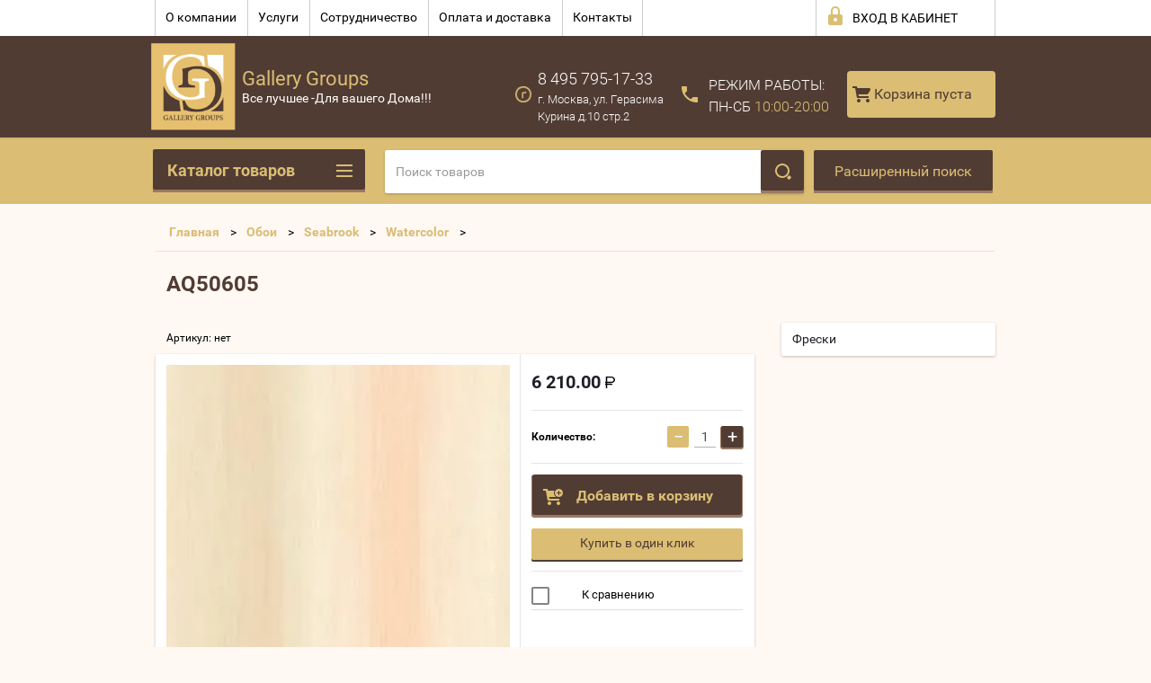

--- FILE ---
content_type: text/html; charset=utf-8
request_url: http://ds-gallery.ru/shop/product/aq50601
body_size: 48593
content:

        <!doctype html>
<html lang="ru">
<head>
<meta charset="utf-8">
<meta name="robots" content="all"/>
<title>AQ50605</title>
<meta name="description" content="AQ50605">
<meta name="keywords" content="AQ50605">
<meta name="SKYPE_TOOLBAR" content="SKYPE_TOOLBAR_PARSER_COMPATIBLE">
<meta name="viewport" content="width=device-width, height=device-height, initial-scale=1.0, maximum-scale=1.0, user-scalable=no">
<meta name="format-detection" content="telephone=no">
<meta http-equiv="x-rim-auto-match" content="none">
<link rel="stylesheet" href="/t/images/viz_nap_styles.css">
<link rel="stylesheet" href="/g/css/styles_articles_tpl.css">
<script src="/g/libs/jquery/1.10.2/jquery.min.js"></script>
<link rel='stylesheet' type='text/css' href='/shared/highslide-4.1.13/highslide.min.css'/>
<script type='text/javascript' src='/shared/highslide-4.1.13/highslide-full.packed.js'></script>
<script type='text/javascript'>
hs.graphicsDir = '/shared/highslide-4.1.13/graphics/';
hs.outlineType = null;
hs.showCredits = false;
hs.lang={cssDirection:'ltr',loadingText:'Загрузка...',loadingTitle:'Кликните чтобы отменить',focusTitle:'Нажмите чтобы перенести вперёд',fullExpandTitle:'Увеличить',fullExpandText:'Полноэкранный',previousText:'Предыдущий',previousTitle:'Назад (стрелка влево)',nextText:'Далее',nextTitle:'Далее (стрелка вправо)',moveTitle:'Передвинуть',moveText:'Передвинуть',closeText:'Закрыть',closeTitle:'Закрыть (Esc)',resizeTitle:'Восстановить размер',playText:'Слайд-шоу',playTitle:'Слайд-шоу (пробел)',pauseText:'Пауза',pauseTitle:'Приостановить слайд-шоу (пробел)',number:'Изображение %1/%2',restoreTitle:'Нажмите чтобы посмотреть картинку, используйте мышь для перетаскивания. Используйте клавиши вперёд и назад'};</script>

            <!-- 46b9544ffa2e5e73c3c971fe2ede35a5 -->
            <script src='/shared/s3/js/lang/ru.js'></script>
            <script src='/shared/s3/js/common.min.js'></script>
        <link rel='stylesheet' type='text/css' href='/shared/s3/css/calendar.css' />
<!--s3_require-->
<link rel="stylesheet" href="/g/basestyle/1.0.1/user/user.css" type="text/css"/>
<link rel="stylesheet" href="/g/basestyle/1.0.1/user/user.blue.css" type="text/css"/>
<script type="text/javascript" src="/g/basestyle/1.0.1/user/user.js" async></script>
<!--/s3_require-->





        <link rel="stylesheet" type="text/css" href="/g/shop2v2/default/css/theme.less.css">
<style>
.preorder-alert#shop2-alert {
	background-image: none;
}
.preorder-alert #shop-alert-ok {
    display: none!important;
}

</style>


<script type="text/javascript" src="/g/printme.js"></script>
<script type="text/javascript" src="/g/shop2v2/default/js/tpl.js"></script>
<script type="text/javascript" src="/g/shop2v2/default/js/baron.min.js"></script>
<script type="text/javascript" src="/g/templates/shop2/2.23.2/js/shop2.2_new.js"></script>
<script type="text/javascript">shop2.init({"productRefs": {"84475815":{"strana_proizvodstva_":{"3132215":["103588215"]},"cvet_oboev_":{"3144615":["103588215"]},"osnova_oboev":{"3126215":["103588215"]},"pokrytie_oboev":{"3129815":["103588215"]},"naznacenie":{"3130015":["103588215"]}}},"apiHash": {"getPromoProducts":"496d5d807f0bc0087822e76431b1b45d","getSearchMatches":"fc6a70e04fa050ea70c200e057eeda16","getFolderCustomFields":"e3afcfe82bfc1151c8cd582783d58729","getProductListItem":"de51c681cf6b2692135995a2d2134551","cartAddItem":"eac6b9f6d744295bed0d433044f41d5a","cartRemoveItem":"13b94eed198ae797a06270645818f77a","cartUpdate":"14880fd017c1ce79677de682bf0ff6cd","cartRemoveCoupon":"1e78789d4d8b796e885fc1acd2a6066b","cartAddCoupon":"adb10ed9d7839a160865fc6232867f52","deliveryCalc":"5d65385b67a54e1d9419b6f66ec16ee1","printOrder":"e565805728c0609aea7536a8c284bdc0","cancelOrder":"5a90295ffb4dfe9dc799c83dd2770003","cancelOrderNotify":"2cd040e97fc3d8af96a855545d5a752a","repeatOrder":"633f6be4bb0abf35ce37ac36cc80b8b1","paymentMethods":"623719f965d6df1dec90e670a8c3b224","compare":"f2651a98dc24205ac98ba20a430e2fa7"},"verId": 1157560,"mode": "product","step": "","uri": "/shop","IMAGES_DIR": "/d/","my": {"list_picture_enlarge":true,"accessory":"\u0410\u043a\u0441\u0441\u0435\u0441\u0441\u0443\u0430\u0440\u044b","kit":"\u041d\u0430\u0431\u043e\u0440","recommend":"\u0420\u0435\u043a\u043e\u043c\u0435\u043d\u0434\u0443\u0435\u043c\u044b\u0435","similar":"\u041f\u043e\u0445\u043e\u0436\u0438\u0435","modification":"\u041c\u043e\u0434\u0438\u0444\u0438\u043a\u0430\u0446\u0438\u0438","unique_values":true,"price_fa_rouble":true}});if (shop2.my.gr_amount_multiplicity) {shop2.options.amountType = 'float';}</script>
<style type="text/css">.product-item-thumb {width: 180px;}.product-item-thumb .product-image, .product-item-simple .product-image {height: 160px;width: 180px;}.product-item-thumb .product-amount .amount-title {width: 84px;}.product-item-thumb .product-price {width: 130px;}.shop2-product .product-side-l {width: 180px;}.shop2-product .product-image {height: 160px;width: 180px;}.shop2-product .product-thumbnails li {width: 50px;height: 50px;}</style>






 	<link rel="stylesheet" href="/t/v765/images/theme19/theme.scss.css">

<script src="/g/s3/misc/includeform/0.0.2/s3.includeform.js"></script>
<script src="/g/libs/jquery-bxslider/4.2.4/jquery.bxslider.min.js"></script>
<script src="/t/v765/images/js/animit.js"></script>
<script src="/t/v765/images/js/jquery.formstyler.min.js"></script>
<script src="/t/v765/images/js/jquery.waslidemenu.min.js"></script>
<script src="/t/v765/images/js/jquery.responsiveTabs.min.js"></script>
<script src="/t/v765/images/js/jquery.nouislider.all.js"></script>
<script src="/t/v765/images/js/owl.carousel.min.js"></script>
<script src="/t/v765/images/js/tocca.js"></script>
<script src="/t/v765/images/js/slideout.js"></script>

<script src="/g/s3/shop2/fly/0.0.1/s3.shop2.fly.js"></script>
<script src="/g/s3/shop2/popup/0.0.1/s3.shop2.popup.js"></script>

<script src="/t/v765/images/js/main.js" charset="utf-8"></script>

    
        <script>
            $(function(){
                $.s3Shop2Popup();
            });
        </script>
    

<!--[if lt IE 10]>
<script src="/g/libs/ie9-svg-gradient/0.0.1/ie9-svg-gradient.min.js"></script>
<script src="/g/libs/jquery-placeholder/2.0.7/jquery.placeholder.min.js"></script>
<script src="/g/libs/jquery-textshadow/0.0.1/jquery.textshadow.min.js"></script>
<script src="/g/s3/misc/ie/0.0.1/ie.js"></script>
<![endif]-->
<!--[if lt IE 9]>
<script src="/g/libs/html5shiv/html5.js"></script>
<![endif]-->

<link rel="stylesheet" href="/t/v765/images/css/site.addons.scss.css">

</head>
<body>
<div id="site_loader"></div>
<div class="close-left-panel"></div>
<div id="menu" class="mobile-left-panel">
    <div class="site_login_wrap_mobile">
        <div class="shop2-block login-form ">
        <div class="block-title">
                <div class="icon"></div>
                Вход в кабинет</div>
        <div class="for_wa_slide">
                <div class="mobile_title_wrap for_wo">
                        <a class="mobile_title">Вход в кабинет</a>
                        <div class="block-body for_wa_slide">
                        <div class="for_wo cab_title">Вход в кабинет</div>
                        <div class="for_wo">
                                                                        <form method="post" action="/user">
                                                <input type="hidden" name="mode" value="login" />
                                                <div class="row">
                                                        <label class="row_title" for="login">Логин или e-mail:</label>
                                                        <label class="field text"><input type="text" name="login" tabindex="1" value="" /></label>
                                                </div>
                                                <div class="row">
                                                        <label class="row_title" for="password">Пароль:</label>
                                                        <label class="field password"><input type="password" name="password" tabindex="2" value="" /></label>
                                                </div>
                                                <a href="/user/forgot_password">Забыли пароль?</a>
                                                <div class="row_button">
                                                        <button type="submit" class="signin-btn" tabindex="3">Войти</button>
                                                </div>
                                        <re-captcha data-captcha="recaptcha"
     data-name="captcha"
     data-sitekey="6LddAuIZAAAAAAuuCT_s37EF11beyoreUVbJlVZM"
     data-lang="ru"
     data-rsize="invisible"
     data-type="image"
     data-theme="light"></re-captcha></form>
                                        <div class="clear-container"></div>
                                                <div class="reg_link-wrap">
                                                        <a href="/user/register" class="register">Регистрация</a>
                                                </div>
                                        </div>
                        </div>
                </div>

        </div>
</div>    </div>
    <div class="categories-wrap_mobile">
        <ul class="categories_mobile">
                <li class="categories_title">Каталог товаров</li>
                                                                                                                                                                                                                                                                                                            <li class="sublevel"><a class="has_sublayer" href="/shop/folder/mebel">Мебель</a>
                                                                                                                                                                                                                                                                                                                                <ul>
                                                <li class="parrent_name"><a href="/shop/folder/mebel">Мебель</a></li>
                                        	                                                                                                           <li class="sublevel"><a class="has_sublayer" href="/shop/folder/yevropeyskaya-mebel-iz-massiva-proizvodstvo-belarus">Европейская мебель из массива производство Беларусь</a>
                                                                                                                                                                                                                                                                                                                                <ul>
                                                <li class="parrent_name"><a href="/shop/folder/yevropeyskaya-mebel-iz-massiva-proizvodstvo-belarus">Европейская мебель из массива производство Беларусь</a></li>
                                        	                                                                                                           <li ><a href="/shop/folder/kollektsiya-beyli-kopiya">Коллекция ЛеБо</a>
                                                                                                                                                                                                                                                                                                                                </li>
                                                                                                                                                                                              <li ><a href="/shop/folder/kollektsiya-siyelo-kopiya">Коллекция Бейли</a>
                                                                                                                                                                                                                                                                                                                                </li>
                                                                                                                                                                                              <li ><a href="/shop/folder/yevropeyskaya-mebel-iz-massiva-proizvodstvo-belarus-kopiya">Коллекция Сиело</a>
                                                                                                                                                                                                                                                                                                                                </li>
                                                                                                                                                                                              <li ><a href="/shop/folder/kollektsiya-madrid-kopiya">Коллекция Милано</a>
                                                                                                                                                                                                                                                                                                                                </li>
                                                                                                                                                                                              <li ><a href="/shop/folder/kollektsiya-lebo-kopiya">Коллекция Мадрид</a>
                                                                                                                                                                                                                                                                                                                                </li>
                                                                                                                                                                                              <li ><a href="/shop/folder/kollektsiya-forest">Коллекция Форест</a>
                                                                                                                                                                                                                                                                                                                                </li>
                                                                                             </ul></li>
                                                                                                                                                                                              <li class="sublevel"><a class="has_sublayer" href="/shop/folder/mebel-1">Мебель</a>
                                                                                                                                                                                                                                                                                                                                <ul>
                                                <li class="parrent_name"><a href="/shop/folder/mebel-1">Мебель</a></li>
                                        	                                                                                                           <li ><a href="/shop/folder/kresla">Кресла</a>
                                                                                                                                                                                                                                                                                                                                </li>
                                                                                                                                                                                              <li ><a href="/shop/folder/pufy">Пуфы</a>
                                                                                                                                                                                                                                                                                                                                </li>
                                                                                                                                                                                              <li ><a href="/shop/folder/kushetki">Кушетки</a>
                                                                                                                                                                                                                                                                                                                                </li>
                                                                                                                                                                                              <li ><a href="/shop/folder/banketki">Банкетки</a>
                                                                                                                                                                                                                                                                                                                                </li>
                                                                                                                                                                                              <li ><a href="/shop/folder/divany">Диваны</a>
                                                                                                                                                                                                                                                                                                                                </li>
                                                                                                                                                                                              <li ><a href="/shop/folder/krovati">Кровати</a>
                                                                                                                                                                                                                                                                                                                                </li>
                                                                                             </ul></li>
                                                                                             </ul></li>
                                                                                                                                                                                              <li class="sublevel"><a class="has_sublayer" href="/shop/folder/kukhni-aran-aran">Кухни ARAN (АРАН)</a>
                                                                                                                                                                                                                                                                                                                                <ul>
                                                <li class="parrent_name"><a href="/shop/folder/kukhni-aran-aran">Кухни ARAN (АРАН)</a></li>
                                        	                                                                                                           <li ><a href="/shop/folder/modern-design">Modern &amp; Design</a>
                                                                                                                                                                                                                                                                                                                                </li>
                                                                                                                                                                                              <li ><a href="/shop/folder/contemporary-classic">Contemporary &amp; Classic</a>
                                                                                                                                                                                                                                                                                                                                </li>
                                                                                             </ul></li>
                                                                                                                                                                                              <li class="sublevel"><a class="has_sublayer" href="/shop/folder/testovaya-kategoriya-1">Обои</a>
                                                                                                                                                                                                                                                                                                                                <ul>
                                                <li class="parrent_name"><a href="/shop/folder/testovaya-kategoriya-1">Обои</a></li>
                                        	                                                                                                           <li class="sublevel"><a class="has_sublayer" href="/shop/folder/le-jardin-kopiya">5th Avenue Designs</a>
                                                                                                                                                                                                                                                                                                                                <ul>
                                                <li class="parrent_name"><a href="/shop/folder/le-jardin-kopiya">5th Avenue Designs</a></li>
                                        	                                                                                                           <li ><a href="/shop/folder/5th-avenue-designs-kopiya">Rockefeller</a>
                                                                                                                                                                                                                                                                                                                                </li>
                                                                                             </ul></li>
                                                                                                                                                                                              <li class="sublevel"><a class="has_sublayer" href="/shop/folder/seabrook">Seabrook</a>
                                                                                                                                                                                                                                                                                                                                <ul>
                                                <li class="parrent_name"><a href="/shop/folder/seabrook">Seabrook</a></li>
                                        	                                                                                                           <li ><a href="/shop/folder/affresco">Affresco</a>
                                                                                                                                                                                                                                                                                                                                </li>
                                                                                                                                                                                              <li ><a href="/shop/folder/ainsley">Ainsley</a>
                                                                                                                                                                                                                                                                                                                                </li>
                                                                                                                                                                                              <li ><a href="/shop/folder/alabaster">Alabaster</a>
                                                                                                                                                                                                                                                                                                                                </li>
                                                                                                                                                                                              <li ><a href="/shop/folder/alabaster-kopiya">Antoinette</a>
                                                                                                                                                                                                                                                                                                                                </li>
                                                                                                                                                                                              <li ><a href="/shop/folder/antoinette-kopiya">Arabesque</a>
                                                                                                                                                                                                                                                                                                                                </li>
                                                                                                                                                                                              <li ><a href="/shop/folder/arabesque-kopiya">Avant Garde</a>
                                                                                                                                                                                                                                                                                                                                </li>
                                                                                                                                                                                              <li ><a href="/shop/folder/avant-garde-kopiya">Lanai</a>
                                                                                                                                                                                                                                                                                                                                </li>
                                                                                                                                                                                              <li ><a href="/shop/folder/lanai-kopiya">Giorgio</a>
                                                                                                                                                                                                                                                                                                                                </li>
                                                                                                                                                                                              <li ><a href="/shop/folder/maderia">Maderia</a>
                                                                                                                                                                                                                                                                                                                                </li>
                                                                                                                                                                                              <li ><a href="/shop/folder/maderia-kopiya">Connoisseur</a>
                                                                                                                                                                                                                                                                                                                                </li>
                                                                                                                                                                                              <li ><a href="/shop/folder/connoisseur-kopiya">Vivant</a>
                                                                                                                                                                                                                                                                                                                                </li>
                                                                                                                                                                                              <li ><a href="/shop/folder/vivant-kopiya">Watercolor</a>
                                                                                                                                                                                                                                                                                                                                </li>
                                                                                                                                                                                              <li ><a href="/shop/folder/watercolor-kopiya">Le Jardin</a>
                                                                                                                                                                                                                                                                                                                                </li>
                                                                                             </ul></li>
                                                                                                                                                                                              <li class="sublevel"><a class="has_sublayer" href="/shop/folder/rockefeller-kopiya">Fresco</a>
                                                                                                                                                                                                                                                                                                                                <ul>
                                                <li class="parrent_name"><a href="/shop/folder/rockefeller-kopiya">Fresco</a></li>
                                        	                                                                                                           <li ><a href="/shop/folder/rockefeller-kopiya-1">BEACON HOUSE HOME</a>
                                                                                                                                                                                                                                                                                                                                </li>
                                                                                                                                                                                              <li ><a href="/shop/folder/beacon-house-home-kopiya">COOL KIDS</a>
                                                                                                                                                                                                                                                                                                                                </li>
                                                                                                                                                                                              <li ><a href="/shop/folder/cool-kids-kopiya">SOMERSET HOUSE</a>
                                                                                                                                                                                                                                                                                                                                </li>
                                                                                                                                                                                              <li ><a href="/shop/folder/somerset-house-kopiya">SIMPLY SATIN</a>
                                                                                                                                                                                                                                                                                                                                </li>
                                                                                                                                                                                              <li ><a href="/shop/folder/simply-satin-kopiya">KISMET</a>
                                                                                                                                                                                                                                                                                                                                </li>
                                                                                                                                                                                              <li ><a href="/shop/folder/kismet-kopiya">NANTUCKET</a>
                                                                                                                                                                                                                                                                                                                                </li>
                                                                                             </ul></li>
                                                                                                                                                                                              <li class="sublevel"><a class="has_sublayer" href="/shop/folder/nantucket-kopiya">Hits Wallcoverings</a>
                                                                                                                                                                                                                                                                                                                                <ul>
                                                <li class="parrent_name"><a href="/shop/folder/nantucket-kopiya">Hits Wallcoverings</a></li>
                                        	                                                                                                           <li ><a href="/shop/folder/nantucket-kopiya-1">Elegant</a>
                                                                                                                                                                                                                                                                                                                                </li>
                                                                                                                                                                                              <li ><a href="/shop/folder/elegant-kopiya">Vintage Luxury</a>
                                                                                                                                                                                                                                                                                                                                </li>
                                                                                             </ul></li>
                                                                                                                                                                                              <li class="sublevel"><a class="has_sublayer" href="/shop/folder/rasch">Rasch</a>
                                                                                                                                                                                                                                                                                                                                <ul>
                                                <li class="parrent_name"><a href="/shop/folder/rasch">Rasch</a></li>
                                        	                                                                                                           <li ><a href="/shop/folder/palace">Palace</a>
                                                                                                                                                                                                                                                                                                                                </li>
                                                                                                                                                                                              <li ><a href="/shop/folder/trianon-xi">Trianon XI</a>
                                                                                                                                                                                                                                                                                                                                </li>
                                                                                                                                                                                              <li ><a href="/shop/folder/villa-coppenrath">Villa Coppenrath</a>
                                                                                                                                                                                                                                                                                                                                </li>
                                                                                                                                                                                              <li ><a href="/shop/folder/kids-teens-ii">Kids&amp;Teens II</a>
                                                                                                                                                                                                                                                                                                                                </li>
                                                                                             </ul></li>
                                                                                                                                                                                              <li class="sublevel"><a class="has_sublayer" href="/shop/folder/grandeco">Grandeco</a>
                                                                                                                                                                                                                                                                                                                                <ul>
                                                <li class="parrent_name"><a href="/shop/folder/grandeco">Grandeco</a></li>
                                        	                                                                                                           <li ><a href="/shop/folder/grandeco-exposed">Exposed</a>
                                                                                                                                                                                                                                                                                                                                </li>
                                                                                                                                                                                              <li ><a href="/shop/folder/painterly">Painterly</a>
                                                                                                                                                                                                                                                                                                                                </li>
                                                                                                                                                                                              <li ><a href="/shop/folder/splendour">Splendour</a>
                                                                                                                                                                                                                                                                                                                                </li>
                                                                                                                                                                                              <li ><a href="/shop/folder/new-aurora">New Aurora</a>
                                                                                                                                                                                                                                                                                                                                </li>
                                                                                                                                                                                              <li ><a href="/shop/folder/origine">Origine</a>
                                                                                                                                                                                                                                                                                                                                </li>
                                                                                             </ul></li>
                                                                                                                                                                                              <li class="sublevel"><a class="has_sublayer" href="/shop/folder/filpassion">Filpassion</a>
                                                                                                                                                                                                                                                                                                                                <ul>
                                                <li class="parrent_name"><a href="/shop/folder/filpassion">Filpassion</a></li>
                                        	                                                                                                           <li ><a href="/shop/folder/impression">Impression</a>
                                                                                                                                                                                                                                                                                                                                </li>
                                                                                             </ul></li>
                                                                                                                                                                                              <li class="sublevel"><a class="has_sublayer" href="/shop/folder/bn-international">BN International</a>
                                                                                                                                                                                                                                                                                                                                <ul>
                                                <li class="parrent_name"><a href="/shop/folder/bn-international">BN International</a></li>
                                        	                                                                                                           <li ><a href="/shop/folder/bn-international-chacran-ii">Chacran II</a>
                                                                                                                                                                                                                                                                                                                                </li>
                                                                                                                                                                                              <li ><a href="/shop/folder/indian-summer">Indian Summer</a>
                                                                                                                                                                                                                                                                                                                                </li>
                                                                                             </ul></li>
                                                                                                                                                                                              <li class="sublevel"><a class="has_sublayer" href="/shop/folder/a.s.creation">A.S.Creation</a>
                                                                                                                                                                                                                                                                                                                                <ul>
                                                <li class="parrent_name"><a href="/shop/folder/a.s.creation">A.S.Creation</a></li>
                                        	                                                                                                           <li ><a href="/shop/folder/daniel-hechter-iii">Daniel Hechter III</a>
                                                                                                                                                                                                                                                                                                                                </li>
                                                                                             </ul></li>
                                                                                                                                                                                              <li class="sublevel"><a class="has_sublayer" href="/shop/folder/casadeco">Casadeco</a>
                                                                                                                                                                                                                                                                                                                                <ul>
                                                <li class="parrent_name"><a href="/shop/folder/casadeco">Casadeco</a></li>
                                        	                                                                                                           <li ><a href="/shop/folder/marina">Marina</a>
                                                                                                                                                                                                                                                                                                                                </li>
                                                                                             </ul></li>
                                                                                                                                                                                              <li class="sublevel"><a class="has_sublayer" href="/shop/folder/caselio">Caselio</a>
                                                                                                                                                                                                                                                                                                                                <ul>
                                                <li class="parrent_name"><a href="/shop/folder/caselio">Caselio</a></li>
                                        	                                                                                                           <li ><a href="/shop/folder/faro">Faro</a>
                                                                                                                                                                                                                                                                                                                                </li>
                                                                                                                                                                                              <li ><a href="/shop/folder/linen">Linen</a>
                                                                                                                                                                                                                                                                                                                                </li>
                                                                                             </ul></li>
                                                                                                                                                                                              <li class="sublevel"><a class="has_sublayer" href="/shop/folder/covers">Covers</a>
                                                                                                                                                                                                                                                                                                                                <ul>
                                                <li class="parrent_name"><a href="/shop/folder/covers">Covers</a></li>
                                        	                                                                                                           <li ><a href="/shop/folder/kollektsiya-diamond">Коллекция Diamond</a>
                                                                                                                                                                                                                                                                                                                                </li>
                                                                                                                                                                                              <li ><a href="/shop/folder/kollektsiya-chroma">Коллекция Chroma</a>
                                                                                                                                                                                                                                                                                                                                </li>
                                                                                                                                                                                              <li ><a href="/shop/folder/kollektsiya-jungle-club">Коллекция Jungle Club</a>
                                                                                                                                                                                                                                                                                                                                </li>
                                                                                                                                                                                              <li ><a href="/shop/folder/kollektsiya-elements">Коллекция Elements</a>
                                                                                                                                                                                                                                                                                                                                </li>
                                                                                                                                                                                              <li ><a href="/shop/folder/kollektsiya-textures">Коллекция Textures</a>
                                                                                                                                                                                                                                                                                                                                </li>
                                                                                                                                                                                              <li ><a href="/shop/folder/kollektsiya-leatheritz">Коллекция Leatheritz</a>
                                                                                                                                                                                                                                                                                                                                </li>
                                                                                                                                                                                              <li ><a href="/shop/folder/kollektsiya-murals">Коллекция Murals</a>
                                                                                                                                                                                                                                                                                                                                </li>
                                                                                                                                                                                              <li ><a href="/shop/folder/kollektsiya-sculpture">Коллекция Sculpture</a>
                                                                                                                                                                                                                                                                                                                                </li>
                                                                                             </ul></li>
                                                                                                                                                                                              <li class="sublevel"><a class="has_sublayer" href="/shop/folder/marburg">Marburg</a>
                                                                                                                                                                                                                                                                                                                                <ul>
                                                <li class="parrent_name"><a href="/shop/folder/marburg">Marburg</a></li>
                                        	                                                                                                           <li ><a href="/shop/folder/catania">Catania</a>
                                                                                                                                                                                                                                                                                                                                </li>
                                                                                                                                                                                              <li ><a href="/shop/folder/la-veneziana-3">La Veneziana 3</a>
                                                                                                                                                                                                                                                                                                                                </li>
                                                                                                                                                                                              <li ><a href="/shop/folder/nena">Nena</a>
                                                                                                                                                                                                                                                                                                                                </li>
                                                                                                                                                                                              <li ><a href="/shop/folder/lucie">Lucie</a>
                                                                                                                                                                                                                                                                                                                                </li>
                                                                                                                                                                                              <li ><a href="/shop/folder/glamour-106">Glamour 106</a>
                                                                                                                                                                                                                                                                                                                                </li>
                                                                                                                                                                                              <li ><a href="/shop/folder/opulence-classic">Opulence classic</a>
                                                                                                                                                                                                                                                                                                                                </li>
                                                                                             </ul></li>
                                                                                                                                                                                              <li class="sublevel"><a class="has_sublayer" href="/shop/folder/decor-delux">Decor Deluxe International</a>
                                                                                                                                                                                                                                                                                                                                <ul>
                                                <li class="parrent_name"><a href="/shop/folder/decor-delux">Decor Deluxe International</a></li>
                                        	                                                                                                           <li ><a href="/shop/folder/shimmering-light">Shimmering Light</a>
                                                                                                                                                                                                                                                                                                                                </li>
                                                                                                                                                                                              <li ><a href="/shop/folder/vivaldi">Vivaldi</a>
                                                                                                                                                                                                                                                                                                                                </li>
                                                                                             </ul></li>
                                                                                                                                                                                              <li class="sublevel"><a class="has_sublayer" href="/shop/folder/nina-hancock">Nina Hancock</a>
                                                                                                                                                                                                                                                                                                                                <ul>
                                                <li class="parrent_name"><a href="/shop/folder/nina-hancock">Nina Hancock</a></li>
                                        	                                                                                                           <li ><a href="/shop/folder/brockhall">Brockhall</a>
                                                                                                                                                                                                                                                                                                                                </li>
                                                                                                                                                                                              <li ><a href="/shop/folder/senzai">Senzai</a>
                                                                                                                                                                                                                                                                                                                                </li>
                                                                                             </ul></li>
                                                                                                                                                                                              <li class="sublevel"><a class="has_sublayer" href="/shop/folder/york">York</a>
                                                                                                                                                                                                                                                                                                                                <ul>
                                                <li class="parrent_name"><a href="/shop/folder/york">York</a></li>
                                        	                                                                                                           <li ><a href="/shop/folder/gold-leaf">Gold Leaf</a>
                                                                                                                                                                                                                                                                                                                                </li>
                                                                                             </ul></li>
                                                                                                                                                                                              <li class="sublevel"><a class="has_sublayer" href="/shop/folder/wall-art">Elegant House</a>
                                                                                                                                                                                                                                                                                                                                <ul>
                                                <li class="parrent_name"><a href="/shop/folder/wall-art">Elegant House</a></li>
                                        	                                                                                                           <li ><a href="/shop/folder/auckland">Auckland</a>
                                                                                                                                                                                                                                                                                                                                </li>
                                                                                                                                                                                              <li ><a href="/shop/folder/lovia-3">Lovia 3</a>
                                                                                                                                                                                                                                                                                                                                </li>
                                                                                                                                                                                              <li ><a href="/shop/folder/lovia-2">Lovia 2</a>
                                                                                                                                                                                                                                                                                                                                </li>
                                                                                                                                                                                              <li ><a href="/shop/folder/pedro-iii">Pedro III</a>
                                                                                                                                                                                                                                                                                                                                </li>
                                                                                             </ul></li>
                                                                                                                                                                                              <li class="sublevel"><a class="has_sublayer" href="/shop/folder/architector">Architector wallcoverings</a>
                                                                                                                                                                                                                                                                                                                                <ul>
                                                <li class="parrent_name"><a href="/shop/folder/architector">Architector wallcoverings</a></li>
                                        	                                                                                                           <li ><a href="/shop/folder/balmoral">Balmoral</a>
                                                                                                                                                                                                                                                                                                                                </li>
                                                                                                                                                                                              <li ><a href="/shop/folder/sicilia">Sicilia</a>
                                                                                                                                                                                                                                                                                                                                </li>
                                                                                                                                                                                              <li ><a href="/shop/folder/lancaster">Lancaster</a>
                                                                                                                                                                                                                                                                                                                                </li>
                                                                                                                                                                                              <li ><a href="/shop/folder/lipari">Lipari</a>
                                                                                                                                                                                                                                                                                                                                </li>
                                                                                                                                                                                              <li ><a href="/shop/folder/velvet">Velvet</a>
                                                                                                                                                                                                                                                                                                                                </li>
                                                                                                                                                                                              <li ><a href="/shop/folder/vintage-charm">Vintage Charm</a>
                                                                                                                                                                                                                                                                                                                                </li>
                                                                                                                                                                                              <li ><a href="/shop/folder/tempo">Tempo</a>
                                                                                                                                                                                                                                                                                                                                </li>
                                                                                                                                                                                              <li ><a href="/shop/folder/sahara">Sahara</a>
                                                                                                                                                                                                                                                                                                                                </li>
                                                                                                                                                                                              <li ><a href="/shop/folder/plains-textures">Plains&amp;Textures</a>
                                                                                                                                                                                                                                                                                                                                </li>
                                                                                                                                                                                              <li ><a href="/shop/folder/monticello">Monticello</a>
                                                                                                                                                                                                                                                                                                                                </li>
                                                                                                                                                                                              <li ><a href="/shop/folder/french-cameo">French Cameo</a>
                                                                                                                                                                                                                                                                                                                                </li>
                                                                                                                                                                                              <li ><a href="/shop/folder/ferrara">Ferrara</a>
                                                                                                                                                                                                                                                                                                                                </li>
                                                                                                                                                                                              <li ><a href="/shop/folder/carrara">Carrara</a>
                                                                                                                                                                                                                                                                                                                                </li>
                                                                                             </ul></li>
                                                                                                                                                                                              <li class="sublevel"><a class="has_sublayer" href="/shop/folder/wellton">Стеклообои Wellton</a>
                                                                                                                                                                                                                                                                                                                                <ul>
                                                <li class="parrent_name"><a href="/shop/folder/wellton">Стеклообои Wellton</a></li>
                                        	                                                                                                           <li ><a href="/shop/folder/malyarnyy-steklokholst">Малярный стеклохолст</a>
                                                                                                                                                                                                                                                                                                                                </li>
                                                                                                                                                                                              <li ><a href="/shop/folder/flizelin-dlya-malyarnykh-i-remontnykh-rabot">Флизелин для малярных и ремонтных работ</a>
                                                                                                                                                                                                                                                                                                                                </li>
                                                                                                                                                                                              <li ><a href="/shop/folder/steklooboi-oscar">Стеклообои  Oscar</a>
                                                                                                                                                                                                                                                                                                                                </li>
                                                                                                                                                                                              <li ><a href="/shop/folder/steklooboi-wellton-optima">Стеклообои Wellton Optima</a>
                                                                                                                                                                                                                                                                                                                                </li>
                                                                                                                                                                                              <li ><a href="/shop/folder/steklooboi-wellton-decor">Стеклообои Wellton Decor</a>
                                                                                                                                                                                                                                                                                                                                </li>
                                                                                                                                                                                              <li ><a href="/shop/folder/dekorativnyye-vstavki-panno-wellton-decor">Декоративные вставки-панно &quot;Wellton Decor&quot;</a>
                                                                                                                                                                                                                                                                                                                                </li>
                                                                                                                                                                                              <li ><a href="/shop/folder/steklooboi-wellton-classika">Стеклообои Wellton Classika</a>
                                                                                                                                                                                                                                                                                                                                </li>
                                                                                             </ul></li>
                                                                                                                                                                                              <li class="sublevel"><a class="has_sublayer" href="/shop/folder/oboynyy-kley">Обойный клей</a>
                                                                                                                                                                                                                                                                                                                                <ul>
                                                <li class="parrent_name"><a href="/shop/folder/oboynyy-kley">Обойный клей</a></li>
                                        	                                                                                                           <li ><a href="/shop/folder/kley-i-grunt-dlya-steklooboy-wellton-i-oscar">Клей и грунт для стеклообой «Wellton» и «Oscar»</a>
                                                                                                                                                                                                                                                                                                                                </li>
                                                                                             </ul></li>
                                                                                             </ul></li>
                                                                                                                                                                                              <li class="sublevel"><a class="has_sublayer" href="/shop/folder/santekhnika">Сантехника</a>
                                                                                                                                                                                                                                                                                                                                <ul>
                                                <li class="parrent_name"><a href="/shop/folder/santekhnika">Сантехника</a></li>
                                        	                                                                                                           <li class="sublevel"><a class="has_sublayer" href="/shop/folder/mebel-dlya-vannoy-smile">Мебель для ванной Smile</a>
                                                                                                                                                                                                                                                                                                                                <ul>
                                                <li class="parrent_name"><a href="/shop/folder/mebel-dlya-vannoy-smile">Мебель для ванной Smile</a></li>
                                        	                                                                                                           <li ><a href="/shop/folder/komplekty-mebeli">Комплекты мебели</a>
                                                                                                                                                                                                                                                                                                                                </li>
                                                                                                                                                                                              <li ><a href="/shop/folder/zerkala">Зеркала</a>
                                                                                                                                                                                                                                                                                                                                </li>
                                                                                                                                                                                              <li ><a href="/shop/folder/tumby-pod-rakovinu">Тумбы под раковину</a>
                                                                                                                                                                                                                                                                                                                                </li>
                                                                                                                                                                                              <li ><a href="/shop/folder/penaly">Пеналы</a>
                                                                                                                                                                                                                                                                                                                                </li>
                                                                                                                                                                                              <li ><a href="/shop/folder/rakoviny">Раковины</a>
                                                                                                                                                                                                                                                                                                                                </li>
                                                                                                                                                                                              <li ><a href="/shop/folder/svetilniki-pod-zerkala">Светильники под зеркала</a>
                                                                                                                                                                                                                                                                                                                                </li>
                                                                                                                                                                                              <li ><a href="/shop/folder/polki-pod-zerkala">Полки под зеркала</a>
                                                                                                                                                                                                                                                                                                                                </li>
                                                                                             </ul></li>
                                                                                                                                                                                              <li class="sublevel"><a class="has_sublayer" href="/shop/folder/akrilovyye-vanny">Акриловые ванны</a>
                                                                                                                                                                                                                                                                                                                                <ul>
                                                <li class="parrent_name"><a href="/shop/folder/akrilovyye-vanny">Акриловые ванны</a></li>
                                        	                                                                                                           <li ><a href="/shop/folder/vanny-150-sm">Ванны 150 см</a>
                                                                                                                                                                                                                                                                                                                                </li>
                                                                                                                                                                                              <li ><a href="/shop/folder/vanny-170-sm">Ванны 170 см</a>
                                                                                                                                                                                                                                                                                                                                </li>
                                                                                                                                                                                              <li ><a href="/shop/folder/vanny-180-sm">Ванны 180 см</a>
                                                                                                                                                                                                                                                                                                                                </li>
                                                                                             </ul></li>
                                                                                                                                                                                              <li class="sublevel"><a class="has_sublayer" href="/shop/folder/stalnyye-vanny">Стальные ванны</a>
                                                                                                                                                                                                                                                                                                                                <ul>
                                                <li class="parrent_name"><a href="/shop/folder/stalnyye-vanny">Стальные ванны</a></li>
                                        	                                                                                                           <li ><a href="/shop/folder/vanny-150kh70-sm">Ванны 150х70 см</a>
                                                                                                                                                                                                                                                                                                                                </li>
                                                                                                                                                                                              <li ><a href="/shop/folder/vanny-160kh70-sm">Ванны 160х70 см</a>
                                                                                                                                                                                                                                                                                                                                </li>
                                                                                                                                                                                              <li ><a href="/shop/folder/vanny-170kh70-sm">Ванны 170х70 см</a>
                                                                                                                                                                                                                                                                                                                                </li>
                                                                                                                                                                                              <li ><a href="/shop/folder/vanny-170kh75-sm">Ванны 170х75 см</a>
                                                                                                                                                                                                                                                                                                                                </li>
                                                                                                                                                                                              <li ><a href="/shop/folder/vanny-180kh80-sm">Ванны 180х80 см</a>
                                                                                                                                                                                                                                                                                                                                </li>
                                                                                                                                                                                              <li ><a href="/shop/folder/vanny-190kh90-sm">Ванны 190х90 см</a>
                                                                                                                                                                                                                                                                                                                                </li>
                                                                                                                                                                                              <li ><a href="/shop/folder/vanny-200kh100-sm">Ванны 200х100 см</a>
                                                                                                                                                                                                                                                                                                                                </li>
                                                                                             </ul></li>
                                                                                                                                                                                              <li class="sublevel"><a class="has_sublayer" href="/shop/folder/aksessuary-dlya-vannoy-komnaty">Аксессуары для ванной комнаты</a>
                                                                                                                                                                                                                                                                                                                                <ul>
                                                <li class="parrent_name"><a href="/shop/folder/aksessuary-dlya-vannoy-komnaty">Аксессуары для ванной комнаты</a></li>
                                        	                                                                                                           <li ><a href="/shop/folder/derzhateli-dlya-zubnykh-shchetok">Держатели для зубных щеток</a>
                                                                                                                                                                                                                                                                                                                                </li>
                                                                                                                                                                                              <li ><a href="/shop/folder/derzhateli-dlya-polotentsa">Держатели для полотенца</a>
                                                                                                                                                                                                                                                                                                                                </li>
                                                                                                                                                                                              <li ><a href="/shop/folder/derzhateli-dlya-tualetnoy-bumagi">Держатели для туалетной бумаги</a>
                                                                                                                                                                                                                                                                                                                                </li>
                                                                                                                                                                                              <li ><a href="/shop/folder/dozatory-dlya-zhidkogo-myla">Дозаторы для жидкого мыла</a>
                                                                                                                                                                                                                                                                                                                                </li>
                                                                                                                                                                                              <li ><a href="/shop/folder/drugiye-izdeliya">Другие изделия</a>
                                                                                                                                                                                                                                                                                                                                </li>
                                                                                                                                                                                              <li ><a href="/shop/folder/korziny-dlya-musora">Корзины для мусора</a>
                                                                                                                                                                                                                                                                                                                                </li>
                                                                                                                                                                                              <li ><a href="/shop/folder/kosmeticheskiye-zerkala">Косметические зеркала</a>
                                                                                                                                                                                                                                                                                                                                </li>
                                                                                                                                                                                              <li ><a href="/shop/folder/kryuchki-dlya-vannoy">Крючки для ванной</a>
                                                                                                                                                                                                                                                                                                                                </li>
                                                                                                                                                                                              <li ><a href="/shop/folder/mylnitsy">Мыльницы</a>
                                                                                                                                                                                                                                                                                                                                </li>
                                                                                                                                                                                              <li ><a href="/shop/folder/polki">Полки</a>
                                                                                                                                                                                                                                                                                                                                </li>
                                                                                                                                                                                              <li ><a href="/shop/folder/reshetchatyye-polki">Решетчатые полки</a>
                                                                                                                                                                                                                                                                                                                                </li>
                                                                                                                                                                                              <li ><a href="/shop/folder/stakany">Стаканы</a>
                                                                                                                                                                                                                                                                                                                                </li>
                                                                                                                                                                                              <li ><a href="/shop/folder/tualetnyye-yershiki">Туалетные ершики</a>
                                                                                                                                                                                                                                                                                                                                </li>
                                                                                             </ul></li>
                                                                                                                                                                                              <li class="sublevel"><a class="has_sublayer" href="/shop/folder/armatura-i-klapany">Арматура и клапаны</a>
                                                                                                                                                                                                                                                                                                                                <ul>
                                                <li class="parrent_name"><a href="/shop/folder/armatura-i-klapany">Арматура и клапаны</a></li>
                                        	                                                                                                           <li ><a href="/shop/folder/dlya-bide">Для биде</a>
                                                                                                                                                                                                                                                                                                                                </li>
                                                                                                                                                                                              <li ><a href="/shop/folder/dlya-vann">Для ванн</a>
                                                                                                                                                                                                                                                                                                                                </li>
                                                                                                                                                                                              <li ><a href="/shop/folder/dlya-poddonov">Для поддонов</a>
                                                                                                                                                                                                                                                                                                                                </li>
                                                                                                                                                                                              <li ><a href="/shop/folder/dlya-rakovin">Для раковин</a>
                                                                                                                                                                                                                                                                                                                                </li>
                                                                                                                                                                                              <li ><a href="/shop/folder/dlya-unitazov">Для унитазов</a>
                                                                                                                                                                                                                                                                                                                                </li>
                                                                                             </ul></li>
                                                                                                                                                                                              <li class="sublevel"><a class="has_sublayer" href="/shop/folder/bide">Биде</a>
                                                                                                                                                                                                                                                                                                                                <ul>
                                                <li class="parrent_name"><a href="/shop/folder/bide">Биде</a></li>
                                        	                                                                                                           <li ><a href="/shop/folder/napolnyye-bide">Напольные биде</a>
                                                                                                                                                                                                                                                                                                                                </li>
                                                                                                                                                                                              <li ><a href="/shop/folder/podvesnyye-bide">Подвесные биде</a>
                                                                                                                                                                                                                                                                                                                                </li>
                                                                                             </ul></li>
                                                                                                                                                                                              <li class="sublevel"><a class="has_sublayer" href="/shop/folder/dushevyye-dveri-v-nishu">Душевые двери в нишу</a>
                                                                                                                                                                                                                                                                                                                                <ul>
                                                <li class="parrent_name"><a href="/shop/folder/dushevyye-dveri-v-nishu">Душевые двери в нишу</a></li>
                                        	                                                                                                           <li ><a href="/shop/folder/razdvizhnyye-dveri-v-nishu">Раздвижные двери в нишу</a>
                                                                                                                                                                                                                                                                                                                                </li>
                                                                                                                                                                                              <li ><a href="/shop/folder/raspashnyye-dveri-v-nishu">Распашные двери в нишу</a>
                                                                                                                                                                                                                                                                                                                                </li>
                                                                                                                                                                                              <li ><a href="/shop/folder/skladnyye-dveri-v-nishu">Складные двери в нишу</a>
                                                                                                                                                                                                                                                                                                                                </li>
                                                                                             </ul></li>
                                                                                                                                                                                              <li class="sublevel"><a class="has_sublayer" href="/shop/folder/dushevyye-ograzhdeniya">Душевые ограждения</a>
                                                                                                                                                                                                                                                                                                                                <ul>
                                                <li class="parrent_name"><a href="/shop/folder/dushevyye-ograzhdeniya">Душевые ограждения</a></li>
                                        	                                                                                                           <li ><a href="/shop/folder/dushevyye-ugolki">Душевые уголки</a>
                                                                                                                                                                                                                                                                                                                                </li>
                                                                                                                                                                                              <li ><a href="/shop/folder/pryamougolnyye-dushevyye-ograzhdeniya">Прямоугольные душевые ограждения</a>
                                                                                                                                                                                                                                                                                                                                </li>
                                                                                                                                                                                              <li ><a href="/shop/folder/sidenya-dlya-dushevykh-kabin">Сиденья для душевых кабин</a>
                                                                                                                                                                                                                                                                                                                                </li>
                                                                                             </ul></li>
                                                                                                                                                                                              <li class="sublevel"><a class="has_sublayer" href="/shop/folder/mebel-dlya-vannoy-komnaty">Мебель для ванной комнаты</a>
                                                                                                                                                                                                                                                                                                                                <ul>
                                                <li class="parrent_name"><a href="/shop/folder/mebel-dlya-vannoy-komnaty">Мебель для ванной комнаты</a></li>
                                        	                                                                                                           <li ><a href="/shop/folder/zerkala-dlya-vannoy-komnaty">Зеркала для ванной комнаты</a>
                                                                                                                                                                                                                                                                                                                                </li>
                                                                                                                                                                                              <li ><a href="/shop/folder/zerkalnyye-shkafy-dlya-vannoy-komnaty">Зеркальные шкафы для ванной комнаты</a>
                                                                                                                                                                                                                                                                                                                                </li>
                                                                                                                                                                                              <li ><a href="/shop/folder/podvesnyye-shkafy-i-penaly-dlya-vannoy-komnaty">Подвесные шкафы и пеналы для ванной комнаты</a>
                                                                                                                                                                                                                                                                                                                                </li>
                                                                                                                                                                                              <li ><a href="/shop/folder/tumby-dlya-rakovin-v-vannuyu-komnatu">Тумбы для раковин в ванную комнату</a>
                                                                                                                                                                                                                                                                                                                                </li>
                                                                                             </ul></li>
                                                                                                                                                                                              <li class="sublevel"><a class="has_sublayer" href="/shop/folder/smesiteli">Смесители</a>
                                                                                                                                                                                                                                                                                                                                <ul>
                                                <li class="parrent_name"><a href="/shop/folder/smesiteli">Смесители</a></li>
                                        	                                                                                                           <li ><a href="/shop/folder/smesiteli-dlya-rakoviny">Смесители для раковины</a>
                                                                                                                                                                                                                                                                                                                                </li>
                                                                                                                                                                                              <li ><a href="/shop/folder/smesiteli-dlya-bide">Смесители для биде</a>
                                                                                                                                                                                                                                                                                                                                </li>
                                                                                                                                                                                              <li ><a href="/shop/folder/smesiteli-dlya-vanny">Смесители для ванны</a>
                                                                                                                                                                                                                                                                                                                                </li>
                                                                                                                                                                                              <li ><a href="/shop/folder/smesiteli-dlya-kukhni">Смесители для кухни</a>
                                                                                                                                                                                                                                                                                                                                </li>
                                                                                                                                                                                              <li ><a href="/shop/folder/smesiteli-dlya-dusha">Смесители для душа</a>
                                                                                                                                                                                                                                                                                                                                </li>
                                                                                                                                                                                              <li ><a href="/shop/folder/smesiteli-i-dushi-skrytogo-montazha">Смесители и души скрытого монтажа</a>
                                                                                                                                                                                                                                                                                                                                </li>
                                                                                             </ul></li>
                                                                                                                                                                                              <li ><a href="/shop/folder/pissuary">Писсуары</a>
                                                                                                                                                                                                                                                                                                                                </li>
                                                                                                                                                                                              <li class="sublevel"><a class="has_sublayer" href="/shop/folder/dushi-i-dushevyye-nabory">Души и душевые наборы</a>
                                                                                                                                                                                                                                                                                                                                <ul>
                                                <li class="parrent_name"><a href="/shop/folder/dushi-i-dushevyye-nabory">Души и душевые наборы</a></li>
                                        	                                                                                                           <li ><a href="/shop/folder/verkhniye-dushi">Верхние души</a>
                                                                                                                                                                                                                                                                                                                                </li>
                                                                                                                                                                                              <li ><a href="/shop/folder/gigiyenicheskiye-dushi">Гигиенические души</a>
                                                                                                                                                                                                                                                                                                                                </li>
                                                                                                                                                                                              <li ><a href="/shop/folder/dushevyye-garnitury">Душевые гарнитуры</a>
                                                                                                                                                                                                                                                                                                                                </li>
                                                                                                                                                                                              <li ><a href="/shop/folder/dushevyye-derzhateli-i-shtangi">Душевые держатели и штанги</a>
                                                                                                                                                                                                                                                                                                                                </li>
                                                                                                                                                                                              <li ><a href="/shop/folder/dushevyye-leyki">Душевые лейки</a>
                                                                                                                                                                                                                                                                                                                                </li>
                                                                                                                                                                                              <li ><a href="/shop/folder/dushevyye-sistemy">Душевые системы</a>
                                                                                                                                                                                                                                                                                                                                </li>
                                                                                                                                                                                              <li ><a href="/shop/folder/shlangi-i-shlangovyye-podsoyedineniya">Шланги и шланговые подсоединения</a>
                                                                                                                                                                                                                                                                                                                                </li>
                                                                                             </ul></li>
                                                                                                                                                                                              <li class="sublevel"><a class="has_sublayer" href="/shop/folder/sistemy-installyatsii">Системы инсталляции</a>
                                                                                                                                                                                                                                                                                                                                <ul>
                                                <li class="parrent_name"><a href="/shop/folder/sistemy-installyatsii">Системы инсталляции</a></li>
                                        	                                                                                                           <li ><a href="/shop/folder/dlya-bide-1">Для биде</a>
                                                                                                                                                                                                                                                                                                                                </li>
                                                                                                                                                                                              <li ><a href="/shop/folder/klavishi-smyva-dlya-installyatsiy">Клавиши смыва для инсталляций</a>
                                                                                                                                                                                                                                                                                                                                </li>
                                                                                                                                                                                              <li ><a href="/shop/folder/dlya-unitaza">Для унитаза</a>
                                                                                                                                                                                                                                                                                                                                </li>
                                                                                                                                                                                              <li ><a href="/shop/folder/dlya-pissuara">Для писсуара</a>
                                                                                                                                                                                                                                                                                                                                </li>
                                                                                             </ul></li>
                                                                                                                                                                                              <li class="sublevel"><a class="has_sublayer" href="/shop/folder/rakoviny-1">Раковины</a>
                                                                                                                                                                                                                                                                                                                                <ul>
                                                <li class="parrent_name"><a href="/shop/folder/rakoviny-1">Раковины</a></li>
                                        	                                                                                                           <li ><a href="/shop/folder/podvesnyye-rakoviny">Подвесные раковины</a>
                                                                                                                                                                                                                                                                                                                                </li>
                                                                                                                                                                                              <li ><a href="/shop/folder/mini-rakoviny">Мини раковины</a>
                                                                                                                                                                                                                                                                                                                                </li>
                                                                                                                                                                                              <li ><a href="/shop/folder/vstraivayemyye-rakoviny">Встраиваемые раковины</a>
                                                                                                                                                                                                                                                                                                                                </li>
                                                                                                                                                                                              <li ><a href="/shop/folder/nakladnyye-rakoviny">Накладные раковины</a>
                                                                                                                                                                                                                                                                                                                                </li>
                                                                                                                                                                                              <li ><a href="/shop/folder/pyedestaly-i-polupyedestaly-dlya-rakovin">Пьедесталы и полупьедесталы для раковин</a>
                                                                                                                                                                                                                                                                                                                                </li>
                                                                                             </ul></li>
                                                                                                                                                                                              <li class="sublevel"><a class="has_sublayer" href="/shop/folder/unitazy">Унитазы</a>
                                                                                                                                                                                                                                                                                                                                <ul>
                                                <li class="parrent_name"><a href="/shop/folder/unitazy">Унитазы</a></li>
                                        	                                                                                                           <li ><a href="/shop/folder/napolnyye-unitazy">Напольные унитазы</a>
                                                                                                                                                                                                                                                                                                                                </li>
                                                                                                                                                                                              <li ><a href="/shop/folder/podvesnyye-unitazy">Подвесные унитазы</a>
                                                                                                                                                                                                                                                                                                                                </li>
                                                                                                                                                                                              <li ><a href="/shop/folder/pristavnyye-unitazy">Приставные унитазы</a>
                                                                                                                                                                                                                                                                                                                                </li>
                                                                                                                                                                                              <li ><a href="/shop/folder/sidenya-dlya-unitazov">Сиденья для унитазов</a>
                                                                                                                                                                                                                                                                                                                                </li>
                                                                                             </ul></li>
                                                                                                                                                                                              <li ><a href="/shop/folder/shtorki-dlya-vanny">Шторки для ванны</a>
                                                                                                                                                                                                                                                                                                                                </li>
                                                                                             </ul></li>
                                                                                                                                                                                              <li class="sublevel"><a class="has_sublayer" href="/shop/folder/keramicheskaya-plitka">Керамическая плитка</a>
                                                                                                                                                                                                                                                                                                                                <ul>
                                                <li class="parrent_name"><a href="/shop/folder/keramicheskaya-plitka">Керамическая плитка</a></li>
                                        	                                                                                                           <li class="sublevel"><a class="has_sublayer" href="/shop/folder/apavisa">Apavisa</a>
                                                                                                                                                                                                                                                                                                                                <ul>
                                                <li class="parrent_name"><a href="/shop/folder/apavisa">Apavisa</a></li>
                                        	                                                                                                           <li ><a href="/shop/folder/kollektsiya-apavisa-alchemy-7-0">ALCHEMY 7.</a>
                                                                                                                                                                                                                                                                                                                                </li>
                                                                                             </ul></li>
                                                                                                                                                                                              <li class="sublevel"><a class="has_sublayer" href="/shop/folder/atlas-concorde">Atlas Concorde</a>
                                                                                                                                                                                                                                                                                                                                <ul>
                                                <li class="parrent_name"><a href="/shop/folder/atlas-concorde">Atlas Concorde</a></li>
                                        	                                                                                                           <li ><a href="/shop/folder/3d-wall">3D WALL</a>
                                                                                                                                                                                                                                                                                                                                </li>
                                                                                                                                                                                              <li ><a href="/shop/folder/arkshade">ARKSHADE</a>
                                                                                                                                                                                                                                                                                                                                </li>
                                                                                                                                                                                              <li ><a href="/shop/folder/axi">AXI</a>
                                                                                                                                                                                                                                                                                                                                </li>
                                                                                                                                                                                              <li ><a href="/shop/folder/brave">BRAVE</a>
                                                                                                                                                                                                                                                                                                                                </li>
                                                                                                                                                                                              <li ><a href="/shop/folder/brick-atelier">BRICK ATELIER</a>
                                                                                                                                                                                                                                                                                                                                </li>
                                                                                                                                                                                              <li ><a href="/shop/folder/brilliant">BRILLIANT</a>
                                                                                                                                                                                                                                                                                                                                </li>
                                                                                                                                                                                              <li ><a href="/shop/folder/dwell">DWELL</a>
                                                                                                                                                                                                                                                                                                                                </li>
                                                                                                                                                                                              <li ><a href="/shop/folder/e-wall">E WALL</a>
                                                                                                                                                                                                                                                                                                                                </li>
                                                                                                                                                                                              <li ><a href="/shop/folder/etic">ETIC</a>
                                                                                                                                                                                                                                                                                                                                </li>
                                                                                             </ul></li>
                                                                                                                                                                                              <li class="sublevel"><a class="has_sublayer" href="/shop/folder/atlas-concorde-rus">Atlas Concorde Rus</a>
                                                                                                                                                                                                                                                                                                                                <ul>
                                                <li class="parrent_name"><a href="/shop/folder/atlas-concorde-rus">Atlas Concorde Rus</a></li>
                                        	                                                                                                           <li ><a href="/shop/folder/aston-wood">ASTON WOOD</a>
                                                                                                                                                                                                                                                                                                                                </li>
                                                                                                                                                                                              <li ><a href="/shop/folder/cliff">CLIFF</a>
                                                                                                                                                                                                                                                                                                                                </li>
                                                                                                                                                                                              <li ><a href="/shop/folder/cube">CUBE</a>
                                                                                                                                                                                                                                                                                                                                </li>
                                                                                                                                                                                              <li ><a href="/shop/folder/desire">DESIRE</a>
                                                                                                                                                                                                                                                                                                                                </li>
                                                                                                                                                                                              <li ><a href="/shop/folder/frame">FRAME</a>
                                                                                                                                                                                                                                                                                                                                </li>
                                                                                                                                                                                              <li ><a href="/shop/folder/heat">HEAT</a>
                                                                                                                                                                                                                                                                                                                                </li>
                                                                                                                                                                                              <li ><a href="/shop/folder/land">LAND</a>
                                                                                                                                                                                                                                                                                                                                </li>
                                                                                                                                                                                              <li ><a href="/shop/folder/privilege">PRIVILEGE</a>
                                                                                                                                                                                                                                                                                                                                </li>
                                                                                                                                                                                              <li ><a href="/shop/folder/sinua">SINUA</a>
                                                                                                                                                                                                                                                                                                                                </li>
                                                                                                                                                                                              <li ><a href="/shop/folder/marble">SUPERNOVA MARBLE</a>
                                                                                                                                                                                                                                                                                                                                </li>
                                                                                                                                                                                              <li ><a href="/shop/folder/supernova-onyx">SUPERNOVA ONYX</a>
                                                                                                                                                                                                                                                                                                                                </li>
                                                                                                                                                                                              <li ><a href="/shop/folder/suprema">SUPREMA</a>
                                                                                                                                                                                                                                                                                                                                </li>
                                                                                                                                                                                              <li ><a href="/shop/folder/time">TIME</a>
                                                                                                                                                                                                                                                                                                                                </li>
                                                                                                                                                                                              <li ><a href="/shop/folder/burn">BURN</a>
                                                                                                                                                                                                                                                                                                                                </li>
                                                                                                                                                                                              <li ><a href="/shop/folder/chance">CHANCE</a>
                                                                                                                                                                                                                                                                                                                                </li>
                                                                                                                                                                                              <li ><a href="/shop/folder/era">ERA</a>
                                                                                                                                                                                                                                                                                                                                </li>
                                                                                                                                                                                              <li ><a href="/shop/folder/extra">EXTRA</a>
                                                                                                                                                                                                                                                                                                                                </li>
                                                                                                                                                                                              <li ><a href="/shop/folder/landstone">LANDSTONE</a>
                                                                                                                                                                                                                                                                                                                                </li>
                                                                                                                                                                                              <li ><a href="/shop/folder/match">MATCH</a>
                                                                                                                                                                                                                                                                                                                                </li>
                                                                                                                                                                                              <li ><a href="/shop/folder/move">MOVE</a>
                                                                                                                                                                                                                                                                                                                                </li>
                                                                                                                                                                                              <li ><a href="/shop/folder/oak-reserve">OAK RESERVE</a>
                                                                                                                                                                                                                                                                                                                                </li>
                                                                                                                                                                                              <li ><a href="/shop/folder/optima">OPTIMA</a>
                                                                                                                                                                                                                                                                                                                                </li>
                                                                                                                                                                                              <li ><a href="/shop/folder/royale">ROYALE</a>
                                                                                                                                                                                                                                                                                                                                </li>
                                                                                                                                                                                              <li ><a href="/shop/folder/sketch">SKETCH</a>
                                                                                                                                                                                                                                                                                                                                </li>
                                                                                                                                                                                              <li ><a href="/shop/folder/supernova-stone">SUPERNOVA STONE</a>
                                                                                                                                                                                                                                                                                                                                </li>
                                                                                                                                                                                              <li ><a href="/shop/folder/techna">TECHNA</a>
                                                                                                                                                                                                                                                                                                                                </li>
                                                                                                                                                                                              <li ><a href="/shop/folder/true">TRUE</a>
                                                                                                                                                                                                                                                                                                                                </li>
                                                                                                                                                                                              <li ><a href="/shop/folder/unica">UNICA</a>
                                                                                                                                                                                                                                                                                                                                </li>
                                                                                                                                                                                              <li ><a href="/shop/folder/vesta">VESTA</a>
                                                                                                                                                                                                                                                                                                                                </li>
                                                                                                                                                                                              <li ><a href="/shop/folder/force">FORCE</a>
                                                                                                                                                                                                                                                                                                                                </li>
                                                                                                                                                                                              <li ><a href="/shop/folder/merchandising">MERCHANDISING</a>
                                                                                                                                                                                                                                                                                                                                </li>
                                                                                                                                                                                              <li ><a href="/shop/folder/verity">VERITY</a>
                                                                                                                                                                                                                                                                                                                                </li>
                                                                                                                                                                                              <li ><a href="/shop/folder/wise">WISE</a>
                                                                                                                                                                                                                                                                                                                                </li>
                                                                                             </ul></li>
                                                                                             </ul></li>
                                                                                                                                                                                              <li ><a href="/shop/folder/freski">Фрески</a>
                                                                                                                                                                                                                                                                                                                                </li>
                                                                                                                                                                                              <li class="sublevel"><a class="has_sublayer" href="/shop/folder/poliuretanovaya-lepnina">Полиуретановая лепнина</a>
                                                                                                                                                                                                                                                                                                                                </li>
                                                                                                                                                                                              <li class="sublevel"><a class="has_sublayer" href="/shop/folder/gipsovaya-lepnina">Гипсовая лепнина</a>
                                                                                                                                                                                                                                                                                                                                <ul>
                                                <li class="parrent_name"><a href="/shop/folder/gipsovaya-lepnina">Гипсовая лепнина</a></li>
                                        	                                                                                                           <li ><a href="/shop/folder/stenovyye-3d-paneli">Стеновые 3D панели</a>
                                                                                                                                                                                                                                                                                                                                </li>
                                                                                                                                                                                              <li ><a href="/shop/folder/panno">Панно</a>
                                                                                                                                                                                                                                                                                                                                </li>
                                                                                                                                                                                              <li ><a href="/shop/folder/kamni">Камни</a>
                                                                                                                                                                                                                                                                                                                                </li>
                                                                                                                                                                                              <li ><a href="/shop/folder/pilyastra">Пилястры</a>
                                                                                                                                                                                                                                                                                                                                </li>
                                                                                                                                                                                              <li ><a href="/shop/folder/kolonny-1">Колонны</a>
                                                                                                                                                                                                                                                                                                                                </li>
                                                                                                                                                                                              <li ><a href="/shop/folder/ventreshetki">Вентрешетки</a>
                                                                                                                                                                                                                                                                                                                                </li>
                                                                                                                                                                                              <li ><a href="/shop/folder/kessony">Кессоны</a>
                                                                                                                                                                                                                                                                                                                                </li>
                                                                                                                                                                                              <li ><a href="/shop/folder/kronshteyny-1">Кронштейны</a>
                                                                                                                                                                                                                                                                                                                                </li>
                                                                                                                                                                                              <li ><a href="/shop/folder/ugolki">Уголки</a>
                                                                                                                                                                                                                                                                                                                                </li>
                                                                                                                                                                                              <li ><a href="/shop/folder/plashki">Плашки</a>
                                                                                                                                                                                                                                                                                                                                </li>
                                                                                                                                                                                              <li ><a href="/shop/folder/skulptury">Скульптуры</a>
                                                                                                                                                                                                                                                                                                                                </li>
                                                                                                                                                                                              <li ><a href="/shop/folder/dekor">Декор</a>
                                                                                                                                                                                                                                                                                                                                </li>
                                                                                                                                                                                              <li ><a href="/shop/folder/rozetki-1">Розетки</a>
                                                                                                                                                                                                                                                                                                                                </li>
                                                                                                                                                                                              <li ><a href="/shop/folder/tyagi">Тяги</a>
                                                                                                                                                                                                                                                                                                                                </li>
                                                                                                                                                                                              <li ><a href="/shop/folder/molding">Молдинг</a>
                                                                                                                                                                                                                                                                                                                                </li>
                                                                                                                                                                                              <li ><a href="/shop/folder/frizy">Фризы</a>
                                                                                                                                                                                                                                                                                                                                </li>
                                                                                                                                                                                              <li ><a href="/shop/folder/kartush">Картуш</a>
                                                                                                                                                                                                                                                                                                                                </li>
                                                                                                                                                                                              <li ><a href="/shop/folder/karnizy-profilnyye">Карнизы профильные</a>
                                                                                                                                                                                                                                                                                                                                </li>
                                                                                                                                                                                              <li ><a href="/shop/folder/karnizy-lepnyye">Карнизы лепные</a>
                                                                                                                                                                                                                                                                                                                                </li>
                                                                                                                                                                                              <li ><a href="/shop/folder/plintusa">Плинтуса</a>
                                                                                                                                                                                                                                                                                                                                </li>
                                                                                             </ul></li>
                                                                                                                                                                                              <li ><a href="/shop/folder/mezhkomnatnyye-dveri">Межкомнатные двери</a>
                                                                                                                                                                                                                                                                                                                                </li>
                                                                                                                                                                                              <li ><a href="/shop/folder/dekorativnaya-shtukaturka">Декоративная штукатурка</a>
                                                                                                                                                                                                                                                                                                                                </li>
                                                                                                                                                                                              <li class="sublevel"><a class="has_sublayer" href="/shop/folder/lyustry-i-svetilniki">Люстры и светильники</a>
                                                                                                                                                                                                                                                                                                                                <ul>
                                                <li class="parrent_name"><a href="/shop/folder/lyustry-i-svetilniki">Люстры и светильники</a></li>
                                        	                                                                                                           <li class="sublevel"><a class="has_sublayer" href="/shop/folder/maytoni">MAYTONI</a>
                                                                                                                                                                                                                                                                                                                                <ul>
                                                <li class="parrent_name"><a href="/shop/folder/maytoni">MAYTONI</a></li>
                                        	                                                                                                           <li ><a href="/shop/folder/diamant-crystal">DIAMANT CRYSTAL</a>
                                                                                                                                                                                                                                                                                                                                </li>
                                                                                                                                                                                              <li ><a href="/shop/folder/elegant">ELEGANT</a>
                                                                                                                                                                                                                                                                                                                                </li>
                                                                                                                                                                                              <li ><a href="/shop/folder/house">HOUSE</a>
                                                                                                                                                                                                                                                                                                                                </li>
                                                                                                                                                                                              <li ><a href="/shop/folder/royal-classic">ROYAL CLASSIC</a>
                                                                                                                                                                                                                                                                                                                                </li>
                                                                                                                                                                                              <li ><a href="/shop/folder/eurosize">EUROSIZE</a>
                                                                                                                                                                                                                                                                                                                                </li>
                                                                                                                                                                                              <li ><a href="/shop/folder/geometry">GEOMETRY</a>
                                                                                                                                                                                                                                                                                                                                </li>
                                                                                                                                                                                              <li ><a href="/shop/folder/fusion">FUSION</a>
                                                                                                                                                                                                                                                                                                                                </li>
                                                                                                                                                                                              <li ><a href="/shop/folder/spot">SPOT</a>
                                                                                                                                                                                                                                                                                                                                </li>
                                                                                                                                                                                              <li ><a href="/shop/folder/picture">PICTURE</a>
                                                                                                                                                                                                                                                                                                                                </li>
                                                                                                                                                                                              <li ><a href="/shop/folder/modern">MODERN</a>
                                                                                                                                                                                                                                                                                                                                </li>
                                                                                                                                                                                              <li ><a href="/shop/folder/loft">LOFT</a>
                                                                                                                                                                                                                                                                                                                                </li>
                                                                                                                                                                                              <li ><a href="/shop/folder/street">STREET</a>
                                                                                                                                                                                                                                                                                                                                </li>
                                                                                                                                                                                              <li ><a href="/shop/folder/plafony-i-abazhury">Плафоны и абажуры</a>
                                                                                                                                                                                                                                                                                                                                </li>
                                                                                                                                                                                              <li ><a href="/shop/folder/dop.-assortiment">ДОП. АССОРТИМЕНТ</a>
                                                                                                                                                                                                                                                                                                                                </li>
                                                                                             </ul></li>
                                                                                                                                                                                              <li class="sublevel"><a class="has_sublayer" href="/shop/folder/san-remi">San Remi</a>
                                                                                                                                                                                                                                                                                                                                <ul>
                                                <li class="parrent_name"><a href="/shop/folder/san-remi">San Remi</a></li>
                                        	                                                                                                           <li ><a href="/shop/folder/kollektsiya-kantal">Коллекция Канталь</a>
                                                                                                                                                                                                                                                                                                                                </li>
                                                                                                                                                                                              <li ><a href="/shop/folder/kollektsiya-sevenna">Коллекция Севенна</a>
                                                                                                                                                                                                                                                                                                                                </li>
                                                                                                                                                                                              <li ><a href="/shop/folder/kollektsiya-laura">Коллекция Лаура</a>
                                                                                                                                                                                                                                                                                                                                </li>
                                                                                                                                                                                              <li ><a href="/shop/folder/kollektsiya-etna">Коллекция Этна</a>
                                                                                                                                                                                                                                                                                                                                </li>
                                                                                                                                                                                              <li ><a href="/shop/folder/kollektsiya-anetto">Коллекция Анетто</a>
                                                                                                                                                                                                                                                                                                                                </li>
                                                                                                                                                                                              <li ><a href="/shop/folder/kollektsiya-bernar">Коллекция Бернар</a>
                                                                                                                                                                                                                                                                                                                                </li>
                                                                                                                                                                                              <li ><a href="/shop/folder/kollektsiya-lyuberon">Коллекция Люберон</a>
                                                                                                                                                                                                                                                                                                                                </li>
                                                                                                                                                                                              <li ><a href="/shop/folder/kollektsiya-rialto">Коллекция Риальто</a>
                                                                                                                                                                                                                                                                                                                                </li>
                                                                                             </ul></li>
                                                                                             </ul></li>
                                                                                                                                                                                              <li class="sublevel"><a class="has_sublayer" href="/shop/folder/kovrolin">Ковролин</a>
                                                                                                                                                                                                                                                                                                                                <ul>
                                                <li class="parrent_name"><a href="/shop/folder/kovrolin">Ковролин</a></li>
                                        	                                                                                                           <li class="sublevel"><a class="has_sublayer" href="/shop/folder/aw-masquerade">AW Masquerade</a>
                                                                                                                                                                                                                                                                                                                                <ul>
                                                <li class="parrent_name"><a href="/shop/folder/aw-masquerade">AW Masquerade</a></li>
                                        	                                                                                                           <li ><a href="/shop/folder/kollektsiya-certosa">Коллекция Certosa</a>
                                                                                                                                                                                                                                                                                                                                </li>
                                                                                                                                                                                              <li ><a href="/shop/folder/kollektsiya-costanza">Коллекция Costanza</a>
                                                                                                                                                                                                                                                                                                                                </li>
                                                                                                                                                                                              <li ><a href="/shop/folder/kollektsiya-dioniso">Коллекция Dioniso</a>
                                                                                                                                                                                                                                                                                                                                </li>
                                                                                                                                                                                              <li ><a href="/shop/folder/kollektsiya-palio">Коллекция Palio</a>
                                                                                                                                                                                                                                                                                                                                </li>
                                                                                                                                                                                              <li ><a href="/shop/folder/kollektsiya-luna">Коллекция Luna</a>
                                                                                                                                                                                                                                                                                                                                </li>
                                                                                                                                                                                              <li ><a href="/shop/folder/kollektsiya-osiris">Коллекция Osiris</a>
                                                                                                                                                                                                                                                                                                                                </li>
                                                                                                                                                                                              <li ><a href="/shop/folder/kollektsiya-lucrezia">Коллекция Lucrezia</a>
                                                                                                                                                                                                                                                                                                                                </li>
                                                                                                                                                                                              <li ><a href="/shop/folder/kollektsiya-euphoria">Коллекция Euphoria</a>
                                                                                                                                                                                                                                                                                                                                </li>
                                                                                                                                                                                              <li ><a href="/shop/folder/kollektsiya-fedone">Коллекция Fedone</a>
                                                                                                                                                                                                                                                                                                                                </li>
                                                                                                                                                                                              <li ><a href="/shop/folder/kollektsiya-gaudia">Коллекция Gaudia</a>
                                                                                                                                                                                                                                                                                                                                </li>
                                                                                                                                                                                              <li ><a href="/shop/folder/kollektsiya-isotta">Коллекция Isotta</a>
                                                                                                                                                                                                                                                                                                                                </li>
                                                                                                                                                                                              <li ><a href="/shop/folder/kollektsiya-morgana">Коллекция Morgana</a>
                                                                                                                                                                                                                                                                                                                                </li>
                                                                                                                                                                                              <li ><a href="/shop/folder/kollektsiya-messalina">Коллекция Messalina</a>
                                                                                                                                                                                                                                                                                                                                </li>
                                                                                                                                                                                              <li ><a href="/shop/folder/kollektsiya-narcisse">Коллекция Narcisse</a>
                                                                                                                                                                                                                                   </li></ul>
                                                     </li></ul>
                                                </li>
                </ul>
    </div>
            <ul class="top-menu_mobile">
                            <li><a href="/o-kompanii" >О компании</a></li>
                            <li><a href="/uslugi" >Услуги</a></li>
                            <li><a href="/sotrudnichestvo" >Сотрудничество</a></li>
                            <li><a href="/oplata-i-dostavka" >Оплата и доставка</a></li>
                            <li><a href="/kontakty" >Контакты</a></li>
                    </ul>
                <ul class="left-menu_mobile">
                            <li><a href="/freski" >Фрески</a></li>
                    </ul>
        <div class="mobile-panel-button--close"></div>
</div>
<div class="mobile-left-panel-filter">
    
</div>
<div class="mobile-right-panel">
            
    
<div class="shop2-block search-form ">
        <div class="block-title">
        <div class="title">Расширенный поиск</div>
        </div>
        <div class="block-body">
                <form action="/shop/search" enctype="multipart/form-data">
                        <input type="hidden" name="sort_by" value=""/>

                                                        <div class="row">
                                        <label class="row-title" for="shop2-name">Название:</label>
                                        <input autocomplete="off" type="text" class="type_text" name="s[name]" size="20" value="" />
                                </div>
                        
                        
                                <div class="row search_price range_slider_wrapper">
                                        <div class="row-title">Цена (руб.):</div>
                                        <div class="price_range">
                                                <input name="s[price][min]" type="tel" size="5" class="small low" value="0" />
                                                <input name="s[price][max]" type="tel" size="5" class="small hight" value="40000" />
                                        </div>
                                        <div class="input_range_slider"></div>
                                </div>

                        
                                                        <div class="row">
                                        <label class="row-title" for="shop2-article">Артикул:</label>
                                        <input type="text" class="type_text" name="s[article]" value="" />
                                </div>
                        
                                                        <div class="row">
                                        <label class="row-title" for="shop2-text">Текст:</label>
                                        <input type="text" autocomplete="off" class="type_text" name="search_text" size="20" value="" />
                                </div>
                        

                                                        <div class="row">
                                        <div class="row-title">Выберите категорию:</div>
                                        <select name="s[folder_id]" data-placeholder="Все">
                                                <option value="">Все</option>
                                                                                                                                                                                                                                                    <option value="373740441" >
                                         Мебель
                                    </option>
                                                                                                                                                                            <option value="373745041" >
                                        &raquo; Европейская мебель из массива производство Беларусь
                                    </option>
                                                                                                                                                                            <option value="344591641" >
                                        &raquo;&raquo; Коллекция ЛеБо
                                    </option>
                                                                                                                                                                            <option value="344108441" >
                                        &raquo;&raquo; Коллекция Бейли
                                    </option>
                                                                                                                                                                            <option value="343953641" >
                                        &raquo;&raquo; Коллекция Сиело
                                    </option>
                                                                                                                                                                            <option value="344728041" >
                                        &raquo;&raquo; Коллекция Милано
                                    </option>
                                                                                                                                                                            <option value="344646841" >
                                        &raquo;&raquo; Коллекция Мадрид
                                    </option>
                                                                                                                                                                            <option value="63243615" >
                                        &raquo;&raquo; Коллекция Форест
                                    </option>
                                                                                                                                                                            <option value="52564415" >
                                        &raquo; Мебель
                                    </option>
                                                                                                                                                                            <option value="52564615" >
                                        &raquo;&raquo; Кресла
                                    </option>
                                                                                                                                                                            <option value="52580815" >
                                        &raquo;&raquo; Пуфы
                                    </option>
                                                                                                                                                                            <option value="52601815" >
                                        &raquo;&raquo; Кушетки
                                    </option>
                                                                                                                                                                            <option value="52605815" >
                                        &raquo;&raquo; Банкетки
                                    </option>
                                                                                                                                                                            <option value="52615015" >
                                        &raquo;&raquo; Диваны
                                    </option>
                                                                                                                                                                            <option value="52726415" >
                                        &raquo;&raquo; Кровати
                                    </option>
                                                                                                                                                                            <option value="19447415" >
                                         Кухни ARAN (АРАН)
                                    </option>
                                                                                                                                                                            <option value="22648215" >
                                        &raquo; Modern &amp; Design
                                    </option>
                                                                                                                                                                            <option value="23262615" >
                                        &raquo; Contemporary &amp; Classic
                                    </option>
                                                                                                                                                                            <option value="307035241" >
                                         Обои
                                    </option>
                                                                                                                                                                            <option value="11850415" >
                                        &raquo; 5th Avenue Designs
                                    </option>
                                                                                                                                                                            <option value="11850815" >
                                        &raquo;&raquo; Rockefeller
                                    </option>
                                                                                                                                                                            <option value="10869615" >
                                        &raquo; Seabrook
                                    </option>
                                                                                                                                                                            <option value="10869815" >
                                        &raquo;&raquo; Affresco
                                    </option>
                                                                                                                                                                            <option value="10896015" >
                                        &raquo;&raquo; Ainsley
                                    </option>
                                                                                                                                                                            <option value="10919815" >
                                        &raquo;&raquo; Alabaster
                                    </option>
                                                                                                                                                                            <option value="10940015" >
                                        &raquo;&raquo; Antoinette
                                    </option>
                                                                                                                                                                            <option value="10972015" >
                                        &raquo;&raquo; Arabesque
                                    </option>
                                                                                                                                                                            <option value="10988415" >
                                        &raquo;&raquo; Avant Garde
                                    </option>
                                                                                                                                                                            <option value="11033415" >
                                        &raquo;&raquo; Lanai
                                    </option>
                                                                                                                                                                            <option value="11075615" >
                                        &raquo;&raquo; Giorgio
                                    </option>
                                                                                                                                                                            <option value="11179015" >
                                        &raquo;&raquo; Maderia
                                    </option>
                                                                                                                                                                            <option value="11212415" >
                                        &raquo;&raquo; Connoisseur
                                    </option>
                                                                                                                                                                            <option value="11229615" >
                                        &raquo;&raquo; Vivant
                                    </option>
                                                                                                                                                                            <option value="11325415" >
                                        &raquo;&raquo; Watercolor
                                    </option>
                                                                                                                                                                            <option value="11713015" >
                                        &raquo;&raquo; Le Jardin
                                    </option>
                                                                                                                                                                            <option value="11946415" >
                                        &raquo; Fresco
                                    </option>
                                                                                                                                                                            <option value="11946815" >
                                        &raquo;&raquo; BEACON HOUSE HOME
                                    </option>
                                                                                                                                                                            <option value="15256615" >
                                        &raquo;&raquo; COOL KIDS
                                    </option>
                                                                                                                                                                            <option value="15587215" >
                                        &raquo;&raquo; SOMERSET HOUSE
                                    </option>
                                                                                                                                                                            <option value="15676215" >
                                        &raquo;&raquo; SIMPLY SATIN
                                    </option>
                                                                                                                                                                            <option value="16077615" >
                                        &raquo;&raquo; KISMET
                                    </option>
                                                                                                                                                                            <option value="16345015" >
                                        &raquo;&raquo; NANTUCKET
                                    </option>
                                                                                                                                                                            <option value="16549015" >
                                        &raquo; Hits Wallcoverings
                                    </option>
                                                                                                                                                                            <option value="16549215" >
                                        &raquo;&raquo; Elegant
                                    </option>
                                                                                                                                                                            <option value="16601015" >
                                        &raquo;&raquo; Vintage Luxury
                                    </option>
                                                                                                                                                                            <option value="18060615" >
                                        &raquo; Rasch
                                    </option>
                                                                                                                                                                            <option value="18061015" >
                                        &raquo;&raquo; Palace
                                    </option>
                                                                                                                                                                            <option value="18167215" >
                                        &raquo;&raquo; Trianon XI
                                    </option>
                                                                                                                                                                            <option value="18825215" >
                                        &raquo;&raquo; Villa Coppenrath
                                    </option>
                                                                                                                                                                            <option value="31802215" >
                                        &raquo;&raquo; Kids&amp;Teens II
                                    </option>
                                                                                                                                                                            <option value="18279815" >
                                        &raquo; Grandeco
                                    </option>
                                                                                                                                                                            <option value="18282015" >
                                        &raquo;&raquo; Exposed
                                    </option>
                                                                                                                                                                            <option value="18692415" >
                                        &raquo;&raquo; Painterly
                                    </option>
                                                                                                                                                                            <option value="18717415" >
                                        &raquo;&raquo; Splendour
                                    </option>
                                                                                                                                                                            <option value="31641015" >
                                        &raquo;&raquo; New Aurora
                                    </option>
                                                                                                                                                                            <option value="31649415" >
                                        &raquo;&raquo; Origine
                                    </option>
                                                                                                                                                                            <option value="18849415" >
                                        &raquo; Filpassion
                                    </option>
                                                                                                                                                                            <option value="18850015" >
                                        &raquo;&raquo; Impression
                                    </option>
                                                                                                                                                                            <option value="18866215" >
                                        &raquo; BN International
                                    </option>
                                                                                                                                                                            <option value="18867015" >
                                        &raquo;&raquo; Chacran II
                                    </option>
                                                                                                                                                                            <option value="46108615" >
                                        &raquo;&raquo; Indian Summer
                                    </option>
                                                                                                                                                                            <option value="19021015" >
                                        &raquo; A.S.Creation
                                    </option>
                                                                                                                                                                            <option value="19021215" >
                                        &raquo;&raquo; Daniel Hechter III
                                    </option>
                                                                                                                                                                            <option value="19160815" >
                                        &raquo; Casadeco
                                    </option>
                                                                                                                                                                            <option value="19161615" >
                                        &raquo;&raquo; Marina
                                    </option>
                                                                                                                                                                            <option value="31653815" >
                                        &raquo; Caselio
                                    </option>
                                                                                                                                                                            <option value="31654215" >
                                        &raquo;&raquo; Faro
                                    </option>
                                                                                                                                                                            <option value="31800015" >
                                        &raquo;&raquo; Linen
                                    </option>
                                                                                                                                                                            <option value="33060215" >
                                        &raquo; Covers
                                    </option>
                                                                                                                                                                            <option value="33060415" >
                                        &raquo;&raquo; Коллекция Diamond
                                    </option>
                                                                                                                                                                            <option value="33060615" >
                                        &raquo;&raquo; Коллекция Chroma
                                    </option>
                                                                                                                                                                            <option value="33060815" >
                                        &raquo;&raquo; Коллекция Jungle Club
                                    </option>
                                                                                                                                                                            <option value="45446415" >
                                        &raquo;&raquo; Коллекция Elements
                                    </option>
                                                                                                                                                                            <option value="45498415" >
                                        &raquo;&raquo; Коллекция Textures
                                    </option>
                                                                                                                                                                            <option value="45738615" >
                                        &raquo;&raquo; Коллекция Leatheritz
                                    </option>
                                                                                                                                                                            <option value="46005815" >
                                        &raquo;&raquo; Коллекция Murals
                                    </option>
                                                                                                                                                                            <option value="46019615" >
                                        &raquo;&raquo; Коллекция Sculpture
                                    </option>
                                                                                                                                                                            <option value="33340615" >
                                        &raquo; Marburg
                                    </option>
                                                                                                                                                                            <option value="33341015" >
                                        &raquo;&raquo; Catania
                                    </option>
                                                                                                                                                                            <option value="33365215" >
                                        &raquo;&raquo; La Veneziana 3
                                    </option>
                                                                                                                                                                            <option value="33382215" >
                                        &raquo;&raquo; Nena
                                    </option>
                                                                                                                                                                            <option value="33421015" >
                                        &raquo;&raquo; Lucie
                                    </option>
                                                                                                                                                                            <option value="35606415" >
                                        &raquo;&raquo; Glamour 106
                                    </option>
                                                                                                                                                                            <option value="35642615" >
                                        &raquo;&raquo; Opulence classic
                                    </option>
                                                                                                                                                                            <option value="39887015" >
                                        &raquo; Decor Deluxe International
                                    </option>
                                                                                                                                                                            <option value="39888215" >
                                        &raquo;&raquo; Shimmering Light
                                    </option>
                                                                                                                                                                            <option value="40807615" >
                                        &raquo;&raquo; Vivaldi
                                    </option>
                                                                                                                                                                            <option value="41409815" >
                                        &raquo; Nina Hancock
                                    </option>
                                                                                                                                                                            <option value="41410215" >
                                        &raquo;&raquo; Brockhall
                                    </option>
                                                                                                                                                                            <option value="41536015" >
                                        &raquo;&raquo; Senzai
                                    </option>
                                                                                                                                                                            <option value="43661615" >
                                        &raquo; York
                                    </option>
                                                                                                                                                                            <option value="43662015" >
                                        &raquo;&raquo; Gold Leaf
                                    </option>
                                                                                                                                                                            <option value="54675215" >
                                        &raquo; Elegant House
                                    </option>
                                                                                                                                                                            <option value="54675615" >
                                        &raquo;&raquo; Auckland
                                    </option>
                                                                                                                                                                            <option value="54675815" >
                                        &raquo;&raquo; Lovia 3
                                    </option>
                                                                                                                                                                            <option value="54676015" >
                                        &raquo;&raquo; Lovia 2
                                    </option>
                                                                                                                                                                            <option value="54676215" >
                                        &raquo;&raquo; Pedro III
                                    </option>
                                                                                                                                                                            <option value="58463615" >
                                        &raquo; Architector wallcoverings
                                    </option>
                                                                                                                                                                            <option value="58464015" >
                                        &raquo;&raquo; Balmoral
                                    </option>
                                                                                                                                                                            <option value="58475415" >
                                        &raquo;&raquo; Sicilia
                                    </option>
                                                                                                                                                                            <option value="58488815" >
                                        &raquo;&raquo; Lancaster
                                    </option>
                                                                                                                                                                            <option value="58660815" >
                                        &raquo;&raquo; Lipari
                                    </option>
                                                                                                                                                                            <option value="58681815" >
                                        &raquo;&raquo; Velvet
                                    </option>
                                                                                                                                                                            <option value="58685215" >
                                        &raquo;&raquo; Vintage Charm
                                    </option>
                                                                                                                                                                            <option value="58769415" >
                                        &raquo;&raquo; Tempo
                                    </option>
                                                                                                                                                                            <option value="58775815" >
                                        &raquo;&raquo; Sahara
                                    </option>
                                                                                                                                                                            <option value="58826015" >
                                        &raquo;&raquo; Plains&amp;Textures
                                    </option>
                                                                                                                                                                            <option value="58829415" >
                                        &raquo;&raquo; Monticello
                                    </option>
                                                                                                                                                                            <option value="58829615" >
                                        &raquo;&raquo; French Cameo
                                    </option>
                                                                                                                                                                            <option value="58829815" >
                                        &raquo;&raquo; Ferrara
                                    </option>
                                                                                                                                                                            <option value="58830015" >
                                        &raquo;&raquo; Carrara
                                    </option>
                                                                                                                                                                            <option value="60325015" >
                                        &raquo; Стеклообои Wellton
                                    </option>
                                                                                                                                                                            <option value="60324815" >
                                        &raquo;&raquo; Малярный стеклохолст
                                    </option>
                                                                                                                                                                            <option value="60328215" >
                                        &raquo;&raquo; Флизелин для малярных и ремонтных работ
                                    </option>
                                                                                                                                                                            <option value="60333015" >
                                        &raquo;&raquo; Стеклообои  Oscar
                                    </option>
                                                                                                                                                                            <option value="60333815" >
                                        &raquo;&raquo; Стеклообои Wellton Optima
                                    </option>
                                                                                                                                                                            <option value="60334215" >
                                        &raquo;&raquo; Стеклообои Wellton Decor
                                    </option>
                                                                                                                                                                            <option value="60336015" >
                                        &raquo;&raquo; Декоративные вставки-панно &quot;Wellton Decor&quot;
                                    </option>
                                                                                                                                                                            <option value="60337015" >
                                        &raquo;&raquo; Стеклообои Wellton Classika
                                    </option>
                                                                                                                                                                            <option value="60394015" >
                                        &raquo; Обойный клей
                                    </option>
                                                                                                                                                                            <option value="60395015" >
                                        &raquo;&raquo; Клей и грунт для стеклообой «Wellton» и «Oscar»
                                    </option>
                                                                                                                                                                            <option value="373744441" >
                                         Сантехника
                                    </option>
                                                                                                                                                                            <option value="54319815" >
                                        &raquo; Мебель для ванной Smile
                                    </option>
                                                                                                                                                                            <option value="54346815" >
                                        &raquo;&raquo; Комплекты мебели
                                    </option>
                                                                                                                                                                            <option value="54347015" >
                                        &raquo;&raquo; Зеркала
                                    </option>
                                                                                                                                                                            <option value="54347215" >
                                        &raquo;&raquo; Тумбы под раковину
                                    </option>
                                                                                                                                                                            <option value="54347415" >
                                        &raquo;&raquo; Пеналы
                                    </option>
                                                                                                                                                                            <option value="54347615" >
                                        &raquo;&raquo; Раковины
                                    </option>
                                                                                                                                                                            <option value="54529615" >
                                        &raquo;&raquo; Светильники под зеркала
                                    </option>
                                                                                                                                                                            <option value="54650215" >
                                        &raquo;&raquo; Полки под зеркала
                                    </option>
                                                                                                                                                                            <option value="55486815" >
                                        &raquo; Акриловые ванны
                                    </option>
                                                                                                                                                                            <option value="55490215" >
                                        &raquo;&raquo; Ванны 150 см
                                    </option>
                                                                                                                                                                            <option value="55498215" >
                                        &raquo;&raquo; Ванны 170 см
                                    </option>
                                                                                                                                                                            <option value="55502015" >
                                        &raquo;&raquo; Ванны 180 см
                                    </option>
                                                                                                                                                                            <option value="55489215" >
                                        &raquo; Стальные ванны
                                    </option>
                                                                                                                                                                            <option value="55503015" >
                                        &raquo;&raquo; Ванны 150х70 см
                                    </option>
                                                                                                                                                                            <option value="61734215" >
                                        &raquo;&raquo; Ванны 160х70 см
                                    </option>
                                                                                                                                                                            <option value="55504215" >
                                        &raquo;&raquo; Ванны 170х70 см
                                    </option>
                                                                                                                                                                            <option value="55504815" >
                                        &raquo;&raquo; Ванны 170х75 см
                                    </option>
                                                                                                                                                                            <option value="55505615" >
                                        &raquo;&raquo; Ванны 180х80 см
                                    </option>
                                                                                                                                                                            <option value="55506815" >
                                        &raquo;&raquo; Ванны 190х90 см
                                    </option>
                                                                                                                                                                            <option value="55516015" >
                                        &raquo;&raquo; Ванны 200х100 см
                                    </option>
                                                                                                                                                                            <option value="55487015" >
                                        &raquo; Аксессуары для ванной комнаты
                                    </option>
                                                                                                                                                                            <option value="55547415" >
                                        &raquo;&raquo; Держатели для зубных щеток
                                    </option>
                                                                                                                                                                            <option value="55550415" >
                                        &raquo;&raquo; Держатели для полотенца
                                    </option>
                                                                                                                                                                            <option value="55571015" >
                                        &raquo;&raquo; Держатели для туалетной бумаги
                                    </option>
                                                                                                                                                                            <option value="55696015" >
                                        &raquo;&raquo; Дозаторы для жидкого мыла
                                    </option>
                                                                                                                                                                            <option value="55706615" >
                                        &raquo;&raquo; Другие изделия
                                    </option>
                                                                                                                                                                            <option value="55710815" >
                                        &raquo;&raquo; Корзины для мусора
                                    </option>
                                                                                                                                                                            <option value="55711615" >
                                        &raquo;&raquo; Косметические зеркала
                                    </option>
                                                                                                                                                                            <option value="55712415" >
                                        &raquo;&raquo; Крючки для ванной
                                    </option>
                                                                                                                                                                            <option value="55723015" >
                                        &raquo;&raquo; Мыльницы
                                    </option>
                                                                                                                                                                            <option value="55727615" >
                                        &raquo;&raquo; Полки
                                    </option>
                                                                                                                                                                            <option value="55746015" >
                                        &raquo;&raquo; Решетчатые полки
                                    </option>
                                                                                                                                                                            <option value="55747615" >
                                        &raquo;&raquo; Стаканы
                                    </option>
                                                                                                                                                                            <option value="55756015" >
                                        &raquo;&raquo; Туалетные ершики
                                    </option>
                                                                                                                                                                            <option value="55487215" >
                                        &raquo; Арматура и клапаны
                                    </option>
                                                                                                                                                                            <option value="55758815" >
                                        &raquo;&raquo; Для биде
                                    </option>
                                                                                                                                                                            <option value="55776815" >
                                        &raquo;&raquo; Для ванн
                                    </option>
                                                                                                                                                                            <option value="55778215" >
                                        &raquo;&raquo; Для поддонов
                                    </option>
                                                                                                                                                                            <option value="55778615" >
                                        &raquo;&raquo; Для раковин
                                    </option>
                                                                                                                                                                            <option value="55783015" >
                                        &raquo;&raquo; Для унитазов
                                    </option>
                                                                                                                                                                            <option value="55487415" >
                                        &raquo; Биде
                                    </option>
                                                                                                                                                                            <option value="55852815" >
                                        &raquo;&raquo; Напольные биде
                                    </option>
                                                                                                                                                                            <option value="56251615" >
                                        &raquo;&raquo; Подвесные биде
                                    </option>
                                                                                                                                                                            <option value="55487615" >
                                        &raquo; Душевые двери в нишу
                                    </option>
                                                                                                                                                                            <option value="56257215" >
                                        &raquo;&raquo; Раздвижные двери в нишу
                                    </option>
                                                                                                                                                                            <option value="56348215" >
                                        &raquo;&raquo; Распашные двери в нишу
                                    </option>
                                                                                                                                                                            <option value="56392815" >
                                        &raquo;&raquo; Складные двери в нишу
                                    </option>
                                                                                                                                                                            <option value="55487815" >
                                        &raquo; Душевые ограждения
                                    </option>
                                                                                                                                                                            <option value="56395215" >
                                        &raquo;&raquo; Душевые уголки
                                    </option>
                                                                                                                                                                            <option value="56397815" >
                                        &raquo;&raquo; Прямоугольные душевые ограждения
                                    </option>
                                                                                                                                                                            <option value="56410415" >
                                        &raquo;&raquo; Сиденья для душевых кабин
                                    </option>
                                                                                                                                                                            <option value="55488215" >
                                        &raquo; Мебель для ванной комнаты
                                    </option>
                                                                                                                                                                            <option value="56545015" >
                                        &raquo;&raquo; Зеркала для ванной комнаты
                                    </option>
                                                                                                                                                                            <option value="56637215" >
                                        &raquo;&raquo; Зеркальные шкафы для ванной комнаты
                                    </option>
                                                                                                                                                                            <option value="56677015" >
                                        &raquo;&raquo; Подвесные шкафы и пеналы для ванной комнаты
                                    </option>
                                                                                                                                                                            <option value="56699415" >
                                        &raquo;&raquo; Тумбы для раковин в ванную комнату
                                    </option>
                                                                                                                                                                            <option value="55489015" >
                                        &raquo; Смесители
                                    </option>
                                                                                                                                                                            <option value="57318215" >
                                        &raquo;&raquo; Смесители для раковины
                                    </option>
                                                                                                                                                                            <option value="57331015" >
                                        &raquo;&raquo; Смесители для биде
                                    </option>
                                                                                                                                                                            <option value="57336215" >
                                        &raquo;&raquo; Смесители для ванны
                                    </option>
                                                                                                                                                                            <option value="57338815" >
                                        &raquo;&raquo; Смесители для кухни
                                    </option>
                                                                                                                                                                            <option value="57375615" >
                                        &raquo;&raquo; Смесители для душа
                                    </option>
                                                                                                                                                                            <option value="57420415" >
                                        &raquo;&raquo; Смесители и души скрытого монтажа
                                    </option>
                                                                                                                                                                            <option value="55488415" >
                                        &raquo; Писсуары
                                    </option>
                                                                                                                                                                            <option value="55488015" >
                                        &raquo; Души и душевые наборы
                                    </option>
                                                                                                                                                                            <option value="56412615" >
                                        &raquo;&raquo; Верхние души
                                    </option>
                                                                                                                                                                            <option value="56490815" >
                                        &raquo;&raquo; Гигиенические души
                                    </option>
                                                                                                                                                                            <option value="56502015" >
                                        &raquo;&raquo; Душевые гарнитуры
                                    </option>
                                                                                                                                                                            <option value="56510615" >
                                        &raquo;&raquo; Душевые держатели и штанги
                                    </option>
                                                                                                                                                                            <option value="56518015" >
                                        &raquo;&raquo; Душевые лейки
                                    </option>
                                                                                                                                                                            <option value="56519815" >
                                        &raquo;&raquo; Душевые системы
                                    </option>
                                                                                                                                                                            <option value="56524615" >
                                        &raquo;&raquo; Шланги и шланговые подсоединения
                                    </option>
                                                                                                                                                                            <option value="55488815" >
                                        &raquo; Системы инсталляции
                                    </option>
                                                                                                                                                                            <option value="57303215" >
                                        &raquo;&raquo; Для биде
                                    </option>
                                                                                                                                                                            <option value="57308815" >
                                        &raquo;&raquo; Клавиши смыва для инсталляций
                                    </option>
                                                                                                                                                                            <option value="57305815" >
                                        &raquo;&raquo; Для унитаза
                                    </option>
                                                                                                                                                                            <option value="57304815" >
                                        &raquo;&raquo; Для писсуара
                                    </option>
                                                                                                                                                                            <option value="55488615" >
                                        &raquo; Раковины
                                    </option>
                                                                                                                                                                            <option value="57038615" >
                                        &raquo;&raquo; Подвесные раковины
                                    </option>
                                                                                                                                                                            <option value="57115015" >
                                        &raquo;&raquo; Мини раковины
                                    </option>
                                                                                                                                                                            <option value="57118215" >
                                        &raquo;&raquo; Встраиваемые раковины
                                    </option>
                                                                                                                                                                            <option value="57181615" >
                                        &raquo;&raquo; Накладные раковины
                                    </option>
                                                                                                                                                                            <option value="57264815" >
                                        &raquo;&raquo; Пьедесталы и полупьедесталы для раковин
                                    </option>
                                                                                                                                                                            <option value="55489415" >
                                        &raquo; Унитазы
                                    </option>
                                                                                                                                                                            <option value="57421415" >
                                        &raquo;&raquo; Напольные унитазы
                                    </option>
                                                                                                                                                                            <option value="57485415" >
                                        &raquo;&raquo; Подвесные унитазы
                                    </option>
                                                                                                                                                                            <option value="57495415" >
                                        &raquo;&raquo; Приставные унитазы
                                    </option>
                                                                                                                                                                            <option value="57558615" >
                                        &raquo;&raquo; Сиденья для унитазов
                                    </option>
                                                                                                                                                                            <option value="55489615" >
                                        &raquo; Шторки для ванны
                                    </option>
                                                                                                                                                                            <option value="373748841" >
                                         Керамическая плитка
                                    </option>
                                                                                                                                                                            <option value="63715615" >
                                        &raquo; Apavisa
                                    </option>
                                                                                                                                                                            <option value="63743215" >
                                        &raquo;&raquo; ALCHEMY 7.
                                    </option>
                                                                                                                                                                            <option value="63716615" >
                                        &raquo; Atlas Concorde
                                    </option>
                                                                                                                                                                            <option value="67887415" >
                                        &raquo;&raquo; 3D WALL
                                    </option>
                                                                                                                                                                            <option value="68173015" >
                                        &raquo;&raquo; ARKSHADE
                                    </option>
                                                                                                                                                                            <option value="73188815" >
                                        &raquo;&raquo; AXI
                                    </option>
                                                                                                                                                                            <option value="76736215" >
                                        &raquo;&raquo; BRAVE
                                    </option>
                                                                                                                                                                            <option value="79985015" >
                                        &raquo;&raquo; BRICK ATELIER
                                    </option>
                                                                                                                                                                            <option value="79987215" >
                                        &raquo;&raquo; BRILLIANT
                                    </option>
                                                                                                                                                                            <option value="80459815" >
                                        &raquo;&raquo; DWELL
                                    </option>
                                                                                                                                                                            <option value="152026615" >
                                        &raquo;&raquo; E WALL
                                    </option>
                                                                                                                                                                            <option value="152060415" >
                                        &raquo;&raquo; ETIC
                                    </option>
                                                                                                                                                                            <option value="63717415" >
                                        &raquo; Atlas Concorde Rus
                                    </option>
                                                                                                                                                                            <option value="69021015" >
                                        &raquo;&raquo; ASTON WOOD
                                    </option>
                                                                                                                                                                            <option value="69027815" >
                                        &raquo;&raquo; CLIFF
                                    </option>
                                                                                                                                                                            <option value="69028015" >
                                        &raquo;&raquo; CUBE
                                    </option>
                                                                                                                                                                            <option value="69030015" >
                                        &raquo;&raquo; DESIRE
                                    </option>
                                                                                                                                                                            <option value="69035215" >
                                        &raquo;&raquo; FRAME
                                    </option>
                                                                                                                                                                            <option value="69307015" >
                                        &raquo;&raquo; HEAT
                                    </option>
                                                                                                                                                                            <option value="69311615" >
                                        &raquo;&raquo; LAND
                                    </option>
                                                                                                                                                                            <option value="69313815" >
                                        &raquo;&raquo; PRIVILEGE
                                    </option>
                                                                                                                                                                            <option value="70194815" >
                                        &raquo;&raquo; SINUA
                                    </option>
                                                                                                                                                                            <option value="70207815" >
                                        &raquo;&raquo; SUPERNOVA MARBLE
                                    </option>
                                                                                                                                                                            <option value="70218215" >
                                        &raquo;&raquo; SUPERNOVA ONYX
                                    </option>
                                                                                                                                                                            <option value="70287615" >
                                        &raquo;&raquo; SUPREMA
                                    </option>
                                                                                                                                                                            <option value="70353615" >
                                        &raquo;&raquo; TIME
                                    </option>
                                                                                                                                                                            <option value="70365815" >
                                        &raquo;&raquo; BURN
                                    </option>
                                                                                                                                                                            <option value="70635215" >
                                        &raquo;&raquo; CHANCE
                                    </option>
                                                                                                                                                                            <option value="70639015" >
                                        &raquo;&raquo; ERA
                                    </option>
                                                                                                                                                                            <option value="70648415" >
                                        &raquo;&raquo; EXTRA
                                    </option>
                                                                                                                                                                            <option value="70650215" >
                                        &raquo;&raquo; LANDSTONE
                                    </option>
                                                                                                                                                                            <option value="70650615" >
                                        &raquo;&raquo; MATCH
                                    </option>
                                                                                                                                                                            <option value="70651415" >
                                        &raquo;&raquo; MOVE
                                    </option>
                                                                                                                                                                            <option value="70652215" >
                                        &raquo;&raquo; OAK RESERVE
                                    </option>
                                                                                                                                                                            <option value="70712415" >
                                        &raquo;&raquo; OPTIMA
                                    </option>
                                                                                                                                                                            <option value="70715815" >
                                        &raquo;&raquo; ROYALE
                                    </option>
                                                                                                                                                                            <option value="70716215" >
                                        &raquo;&raquo; SKETCH
                                    </option>
                                                                                                                                                                            <option value="70718415" >
                                        &raquo;&raquo; SUPERNOVA STONE
                                    </option>
                                                                                                                                                                            <option value="70732615" >
                                        &raquo;&raquo; TECHNA
                                    </option>
                                                                                                                                                                            <option value="70733615" >
                                        &raquo;&raquo; TRUE
                                    </option>
                                                                                                                                                                            <option value="70734215" >
                                        &raquo;&raquo; UNICA
                                    </option>
                                                                                                                                                                            <option value="70759015" >
                                        &raquo;&raquo; VESTA
                                    </option>
                                                                                                                                                                            <option value="70882215" >
                                        &raquo;&raquo; FORCE
                                    </option>
                                                                                                                                                                            <option value="70902415" >
                                        &raquo;&raquo; MERCHANDISING
                                    </option>
                                                                                                                                                                            <option value="70903215" >
                                        &raquo;&raquo; VERITY
                                    </option>
                                                                                                                                                                            <option value="70947615" >
                                        &raquo;&raquo; WISE
                                    </option>
                                                                                                                                                                            <option value="373749041" >
                                         Фрески
                                    </option>
                                                                                                                                                                            <option value="373749441" >
                                         Полиуретановая лепнина
                                    </option>
                                                                                                                                                                            <option value="373749841" >
                                         Гипсовая лепнина
                                    </option>
                                                                                                                                                                            <option value="57912215" >
                                        &raquo; Стеновые 3D панели
                                    </option>
                                                                                                                                                                            <option value="57944215" >
                                        &raquo; Панно
                                    </option>
                                                                                                                                                                            <option value="58093215" >
                                        &raquo; Камни
                                    </option>
                                                                                                                                                                            <option value="58097615" >
                                        &raquo; Пилястры
                                    </option>
                                                                                                                                                                            <option value="58101015" >
                                        &raquo; Колонны
                                    </option>
                                                                                                                                                                            <option value="58105015" >
                                        &raquo; Вентрешетки
                                    </option>
                                                                                                                                                                            <option value="58108015" >
                                        &raquo; Кессоны
                                    </option>
                                                                                                                                                                            <option value="58111015" >
                                        &raquo; Кронштейны
                                    </option>
                                                                                                                                                                            <option value="58114415" >
                                        &raquo; Уголки
                                    </option>
                                                                                                                                                                            <option value="58119215" >
                                        &raquo; Плашки
                                    </option>
                                                                                                                                                                            <option value="58120615" >
                                        &raquo; Скульптуры
                                    </option>
                                                                                                                                                                            <option value="58121815" >
                                        &raquo; Декор
                                    </option>
                                                                                                                                                                            <option value="58164415" >
                                        &raquo; Розетки
                                    </option>
                                                                                                                                                                            <option value="58171615" >
                                        &raquo; Тяги
                                    </option>
                                                                                                                                                                            <option value="58207015" >
                                        &raquo; Молдинг
                                    </option>
                                                                                                                                                                            <option value="58218015" >
                                        &raquo; Фризы
                                    </option>
                                                                                                                                                                            <option value="58219015" >
                                        &raquo; Картуш
                                    </option>
                                                                                                                                                                            <option value="58302415" >
                                        &raquo; Карнизы профильные
                                    </option>
                                                                                                                                                                            <option value="58327015" >
                                        &raquo; Карнизы лепные
                                    </option>
                                                                                                                                                                            <option value="58329815" >
                                        &raquo; Плинтуса
                                    </option>
                                                                                                                                                                            <option value="373750241" >
                                         Межкомнатные двери
                                    </option>
                                                                                                                                                                            <option value="373750441" >
                                         Декоративная штукатурка
                                    </option>
                                                                                                                                                                            <option value="23862415" >
                                         Люстры и светильники
                                    </option>
                                                                                                                                                                            <option value="23862615" >
                                        &raquo; MAYTONI
                                    </option>
                                                                                                                                                                            <option value="23862815" >
                                        &raquo;&raquo; DIAMANT CRYSTAL
                                    </option>
                                                                                                                                                                            <option value="23949415" >
                                        &raquo;&raquo; ELEGANT
                                    </option>
                                                                                                                                                                            <option value="26701615" >
                                        &raquo;&raquo; HOUSE
                                    </option>
                                                                                                                                                                            <option value="27138215" >
                                        &raquo;&raquo; ROYAL CLASSIC
                                    </option>
                                                                                                                                                                            <option value="28093815" >
                                        &raquo;&raquo; EUROSIZE
                                    </option>
                                                                                                                                                                            <option value="28662415" >
                                        &raquo;&raquo; GEOMETRY
                                    </option>
                                                                                                                                                                            <option value="28861215" >
                                        &raquo;&raquo; FUSION
                                    </option>
                                                                                                                                                                            <option value="28966615" >
                                        &raquo;&raquo; SPOT
                                    </option>
                                                                                                                                                                            <option value="28984215" >
                                        &raquo;&raquo; PICTURE
                                    </option>
                                                                                                                                                                            <option value="29043215" >
                                        &raquo;&raquo; MODERN
                                    </option>
                                                                                                                                                                            <option value="32585215" >
                                        &raquo;&raquo; LOFT
                                    </option>
                                                                                                                                                                            <option value="33063815" >
                                        &raquo;&raquo; STREET
                                    </option>
                                                                                                                                                                            <option value="35639615" >
                                        &raquo;&raquo; Плафоны и абажуры
                                    </option>
                                                                                                                                                                            <option value="35651815" >
                                        &raquo;&raquo; ДОП. АССОРТИМЕНТ
                                    </option>
                                                                                                                                                                            <option value="51300015" >
                                        &raquo; San Remi
                                    </option>
                                                                                                                                                                            <option value="51300215" >
                                        &raquo;&raquo; Коллекция Канталь
                                    </option>
                                                                                                                                                                            <option value="51310215" >
                                        &raquo;&raquo; Коллекция Севенна
                                    </option>
                                                                                                                                                                            <option value="51447015" >
                                        &raquo;&raquo; Коллекция Лаура
                                    </option>
                                                                                                                                                                            <option value="51450215" >
                                        &raquo;&raquo; Коллекция Этна
                                    </option>
                                                                                                                                                                            <option value="51451415" >
                                        &raquo;&raquo; Коллекция Анетто
                                    </option>
                                                                                                                                                                            <option value="51453215" >
                                        &raquo;&raquo; Коллекция Бернар
                                    </option>
                                                                                                                                                                            <option value="51453615" >
                                        &raquo;&raquo; Коллекция Люберон
                                    </option>
                                                                                                                                                                            <option value="51454615" >
                                        &raquo;&raquo; Коллекция Риальто
                                    </option>
                                                                                                                                                                            <option value="52739215" >
                                         Ковролин
                                    </option>
                                                                                                                                                                            <option value="52739815" >
                                        &raquo; AW Masquerade
                                    </option>
                                                                                                                                                                            <option value="52741615" >
                                        &raquo;&raquo; Коллекция Certosa
                                    </option>
                                                                                                                                                                            <option value="52749215" >
                                        &raquo;&raquo; Коллекция Costanza
                                    </option>
                                                                                                                                                                            <option value="52752815" >
                                        &raquo;&raquo; Коллекция Dioniso
                                    </option>
                                                                                                                                                                            <option value="54269815" >
                                        &raquo;&raquo; Коллекция Palio
                                    </option>
                                                                                                                                                                            <option value="54270015" >
                                        &raquo;&raquo; Коллекция Luna
                                    </option>
                                                                                                                                                                            <option value="54270215" >
                                        &raquo;&raquo; Коллекция Osiris
                                    </option>
                                                                                                                                                                            <option value="54270415" >
                                        &raquo;&raquo; Коллекция Lucrezia
                                    </option>
                                                                                                                                                                            <option value="54270615" >
                                        &raquo;&raquo; Коллекция Euphoria
                                    </option>
                                                                                                                                                                            <option value="54270815" >
                                        &raquo;&raquo; Коллекция Fedone
                                    </option>
                                                                                                                                                                            <option value="54271215" >
                                        &raquo;&raquo; Коллекция Gaudia
                                    </option>
                                                                                                                                                                            <option value="54271415" >
                                        &raquo;&raquo; Коллекция Isotta
                                    </option>
                                                                                                                                                                            <option value="54271615" >
                                        &raquo;&raquo; Коллекция Morgana
                                    </option>
                                                                                                                                                                            <option value="54272015" >
                                        &raquo;&raquo; Коллекция Messalina
                                    </option>
                                                                                                                                                                            <option value="54272215" >
                                        &raquo;&raquo; Коллекция Narcisse
                                    </option>
                                                                                                                        </select>
                                </div>

                                <div id="shop2_search_custom_fields" class="shop2_search_custom_fields"></div>
                        
                                                <div id="shop2_search_global_fields">
                                
                                                        </div>
                        
                                                        <div class="row">
                                        <div class="row-title">Производитель:</div>
                                        <select name="s[vendor_id]" data-placeholder="Все">
                                                <option value="">Все</option>
                                                            <option value="771815" >5th Avenue Designs</option>
                                                            <option value="1426215" >A.S.Creation</option>
                                                            <option value="655215" >Affresco</option>
                                                            <option value="656215" >Ainsley</option>
                                                            <option value="658015" >Alabaster</option>
                                                            <option value="665015" >Antoinette</option>
                                                            <option value="8293015" >Apavisa</option>
                                                            <option value="666615" >Arabesque</option>
                                                            <option value="1731215" >ARAN</option>
                                                            <option value="7530815" >Architector wallcoverings</option>
                                                            <option value="8829215" >Atlas Concorde</option>
                                                            <option value="9208015" >Atlas Concorde Rus</option>
                                                            <option value="670615" >Avant Garde</option>
                                                            <option value="6614215" >AW Masquerade</option>
                                                            <option value="7123415" >Axor</option>
                                                            <option value="7274415" >BMT</option>
                                                            <option value="1409215" >BN International</option>
                                                            <option value="7269015" >Bossini</option>
                                                            <option value="1429815" >Casadeco</option>
                                                            <option value="2739015" >Caselio</option>
                                                            <option value="2977815" >Covers</option>
                                                            <option value="4270415" >Decor Deluxe International</option>
                                                            <option value="7059015" >Duravit</option>
                                                            <option value="6967615" >ELEGANT HAUSE</option>
                                                            <option value="6967815" >Elegant House</option>
                                                            <option value="1407815" >Filpassion</option>
                                                            <option value="803015" >Fresco</option>
                                                            <option value="1335015" >Grandeco</option>
                                                            <option value="7059815" >Hansgrohe</option>
                                                            <option value="1230215" >Hits Wallcoverings</option>
                                                            <option value="8299615" >Italon</option>
                                                            <option value="7052215" >Jika</option>
                                                            <option value="7054415" >Kaldewei</option>
                                                            <option value="7060415" >Keuco</option>
                                                            <option value="7061415" >Laufen</option>
                                                            <option value="3109215" >Marburg</option>
                                                            <option value="1885215" >Maytoni</option>
                                                            <option value="4479415" >Nina Hancock</option>
                                                            <option value="7058415" >Novaservis</option>
                                                            <option value="7897015" >Oscar</option>
                                                            <option value="7113015" >Provex</option>
                                                            <option value="1323415" >Rasch</option>
                                                            <option value="7052415" >Roca</option>
                                                            <option value="7126615" >Sanit</option>
                                                            <option value="96713041" >SanRemi</option>
                                                            <option value="7059615" >Sbordoni</option>
                                                            <option value="674815" >Seabrook</option>
                                                            <option value="4486815" >Senzai</option>
                                                            <option value="6914615" >Smile</option>
                                                            <option value="7808615" >VitrA</option>
                                                            <option value="7893215" >Wellton</option>
                                                            <option value="4768215" >York</option>
                                                            <option value="105152841" >Европласт</option>
                                                            <option value="96643041" >Минский мебельный центр</option>
                                                                    </select>
                                </div>
                        
                        														    <div class="row">
							        <div class="row-title">Новинка:</div>
							            							            <select name="s[_flags][2]">
							            <option value="">Все</option>
							            <option value="1">да</option>
							            <option value="0">нет</option>
							        </select>
							    </div>
					    																					    <div class="row">
							        <div class="row-title">Спецпредложение:</div>
							            							            <select name="s[_flags][1]">
							            <option value="">Все</option>
							            <option value="1">да</option>
							            <option value="0">нет</option>
							        </select>
							    </div>
					    							
                                                        <div class="row">
                                        <div class="row-title">Результатов на странице:</div>
                                        <select name="s[products_per_page]">
                                                                                                                                                                            <option value="5">5</option>
                                                                                                                            <option value="20">20</option>
                                                                                                                            <option value="35">35</option>
                                                                                                                            <option value="50">50</option>
                                                                                                                            <option value="65">65</option>
                                                                                                                            <option value="80">80</option>
                                                                                                                            <option value="95">95</option>
                                                                            </select>
                                </div>
                        
                        <div class="clear-container"></div>
                        <div class="row_button">
                                <div class="close_search_form">Закрыть</div>
                                <button type="submit" class="search-btn">Найти</button>
                        </div>
                <re-captcha data-captcha="recaptcha"
     data-name="captcha"
     data-sitekey="6LddAuIZAAAAAAuuCT_s37EF11beyoreUVbJlVZM"
     data-lang="ru"
     data-rsize="invisible"
     data-type="image"
     data-theme="light"></re-captcha></form>
                <div class="clear-container"></div>
        </div>
</div><!-- Search Form --></div>
<div id="panel" class="site-wrapper product_page">
    <div class="panel-shadow1"></div>
    <div class="panel-shadow2"></div>
    <div class="panel-shadow3"></div>
    <header role="banner" class="header">
        <div class="empty-block" style="height: 72px;"></div>
        <div class="top-panel-wrap">
            <div class="mobile-panel-button">
                <div class="mobile-panel-button--open"></div>
            </div>
            <div class="shop2-cart-preview_mobile">
                <div class="shop2-cart-preview order-btn empty-cart"> <!-- empty-cart -->
        <div class="shop2-block cart-preview">
                <div class="open_button"></div>
                <div class="close_button"></div>

                <div class="block-body">
                                                <div class="empty_cart_title">Корзина пуста</div>
                                    <a href="/shop/cart" class="link_to_cart">Оформить заказ</a>
                        <a href="/shop/cart" class="link_to_cart_mobile"></a>
                </div>

        </div>
</div><!-- Cart Preview -->
            </div>
            <div class="search-panel-wrap_mobile">
                <div class="push-to-search"></div>
            </div>
            <div class="search-area_mobile">
                <div class="text_input-wrap">
                    <form action="/shop/search" enctype="multipart/form-data" class="text_input-wrap_in">
                        <input class="with_clear_type" type="search" placeholder="Название товара" name="s[name]" size="20" id="shop2-name" value="">
                        <div class="clear_type-form"></div>
                    <re-captcha data-captcha="recaptcha"
     data-name="captcha"
     data-sitekey="6LddAuIZAAAAAAuuCT_s37EF11beyoreUVbJlVZM"
     data-lang="ru"
     data-rsize="invisible"
     data-type="image"
     data-theme="light"></re-captcha></form>
                </div>
                <div class="search-more-button">
                    <div class="search-open-button">
                        <div class="icon">
                            <div class="first-line"></div>
                            <div class="second-line"></div>
                            <div class="third-line"></div>
                        </div>
                        <div class="title">Расширенный поиск</div>
                    </div>
                </div>
            </div>
            <div class="max-width-wrapper">
                                   <ul class="top-menu">
                                                    <li><a href="/o-kompanii" >О компании</a></li>
                                                    <li><a href="/uslugi" >Услуги</a></li>
                                                    <li><a href="/sotrudnichestvo" >Сотрудничество</a></li>
                                                    <li><a href="/oplata-i-dostavka" >Оплата и доставка</a></li>
                                                    <li><a href="/kontakty" >Контакты</a></li>
                                            </ul>
                
                <div class="site_login_wrap">
                    <div class="shop2-block login-form ">
        <div class="block-title">
                <div class="icon"></div>
                Вход в кабинет</div>
        <div class="for_wa_slide">
                <div class="mobile_title_wrap for_wo">
                        <a class="mobile_title">Вход в кабинет</a>
                        <div class="block-body for_wa_slide">
                        <div class="for_wo cab_title">Вход в кабинет</div>
                        <div class="for_wo">
                                                                        <form method="post" action="/user">
                                                <input type="hidden" name="mode" value="login" />
                                                <div class="row">
                                                        <label class="row_title" for="login">Логин или e-mail:</label>
                                                        <label class="field text"><input type="text" name="login" tabindex="1" value="" /></label>
                                                </div>
                                                <div class="row">
                                                        <label class="row_title" for="password">Пароль:</label>
                                                        <label class="field password"><input type="password" name="password" tabindex="2" value="" /></label>
                                                </div>
                                                <a href="/user/forgot_password">Забыли пароль?</a>
                                                <div class="row_button">
                                                        <button type="submit" class="signin-btn" tabindex="3">Войти</button>
                                                </div>
                                        <re-captcha data-captcha="recaptcha"
     data-name="captcha"
     data-sitekey="6LddAuIZAAAAAAuuCT_s37EF11beyoreUVbJlVZM"
     data-lang="ru"
     data-rsize="invisible"
     data-type="image"
     data-theme="light"></re-captcha></form>
                                        <div class="clear-container"></div>
                                                <div class="reg_link-wrap">
                                                        <a href="/user/register" class="register">Регистрация</a>
                                                </div>
                                        </div>
                        </div>
                </div>

        </div>
</div>                </div>
            </div>
        </div>
        <div class="max-width-wrapper">
        	            <div class="company-name-wrap ">
                                	<div class="logo-pic"><a href="http://ds-gallery.ru"><img src="/d/logo_gallery.png" alt="Gallery Groups"></a></div>
                	                		<div class="logo-text-wr">
		                			                	<div class="logo-text1">Gallery Groups</div>
		                			                			                	<div class="logo-text11">Все лучшее -Для вашего Дома!!!</div>
		                		                	</div>
                	                                            </div>
                        <div class="right-header-area">
                                    <div class="header_phones">
						<div><div>
<p style="font-size: 18px;">8 495 795-17-33</p>
</div>
<div>
<p>г. Москва, ул. Герасима Курина д.10 стр.2</p>
</div></div>
                    </div>
                                                    <div class="header_phones">
						<div><p>РЕЖИМ РАБОТЫ:<br />ПН-СБ&nbsp;<span style="color: #dbbe73;">10:00-20:00</span></p></div>
                    </div>
                                <div class="shop2-cart-preview order-btn empty-cart"> <!-- empty-cart -->
        <div class="shop2-block cart-preview">
                <div class="open_button"></div>
                <div class="close_button"></div>

                <div class="block-body">
                                                <div class="empty_cart_title">Корзина пуста</div>
                                    <a href="/shop/cart" class="link_to_cart">Оформить заказ</a>
                        <a href="/shop/cart" class="link_to_cart_mobile"></a>
                </div>

        </div>
</div><!-- Cart Preview -->
            </div>
        </div>
    </header><!-- .header-->
    <div class="content-wrapper clear-self not_main_page">
        <main role="main" class="main">
            <div class="content">
                <div class="content-inner">
                    <div class="shop-search-panel">
                        <form class="search-products-lite" action="/shop/search" enctype="multipart/form-data">
                            <input type="text" placeholder="Поиск товаров" autocomplete="off" name="s[name]" value="">
                            <button class="push_to_search" type="submit"></button>
                        <re-captcha data-captcha="recaptcha"
     data-name="captcha"
     data-sitekey="6LddAuIZAAAAAAuuCT_s37EF11beyoreUVbJlVZM"
     data-lang="ru"
     data-rsize="invisible"
     data-type="image"
     data-theme="light"></re-captcha></form>
                        <div class="search-products-basic">
                                    
    
<div class="shop2-block search-form ">
        <div class="block-title">
        <div class="title">Расширенный поиск</div>
        </div>
        <div class="block-body">
                <form action="/shop/search" enctype="multipart/form-data">
                        <input type="hidden" name="sort_by" value=""/>

                                                        <div class="row">
                                        <label class="row-title" for="shop2-name">Название:</label>
                                        <input autocomplete="off" type="text" class="type_text" name="s[name]" size="20" value="" />
                                </div>
                        
                        
                                <div class="row search_price range_slider_wrapper">
                                        <div class="row-title">Цена (руб.):</div>
                                        <div class="price_range">
                                                <input name="s[price][min]" type="tel" size="5" class="small low" value="0" />
                                                <input name="s[price][max]" type="tel" size="5" class="small hight" value="40000" />
                                        </div>
                                        <div class="input_range_slider"></div>
                                </div>

                        
                                                        <div class="row">
                                        <label class="row-title" for="shop2-article">Артикул:</label>
                                        <input type="text" class="type_text" name="s[article]" value="" />
                                </div>
                        
                                                        <div class="row">
                                        <label class="row-title" for="shop2-text">Текст:</label>
                                        <input type="text" autocomplete="off" class="type_text" name="search_text" size="20" value="" />
                                </div>
                        

                                                        <div class="row">
                                        <div class="row-title">Выберите категорию:</div>
                                        <select name="s[folder_id]" data-placeholder="Все">
                                                <option value="">Все</option>
                                                                                                                                                                                                                                                    <option value="373740441" >
                                         Мебель
                                    </option>
                                                                                                                                                                            <option value="373745041" >
                                        &raquo; Европейская мебель из массива производство Беларусь
                                    </option>
                                                                                                                                                                            <option value="344591641" >
                                        &raquo;&raquo; Коллекция ЛеБо
                                    </option>
                                                                                                                                                                            <option value="344108441" >
                                        &raquo;&raquo; Коллекция Бейли
                                    </option>
                                                                                                                                                                            <option value="343953641" >
                                        &raquo;&raquo; Коллекция Сиело
                                    </option>
                                                                                                                                                                            <option value="344728041" >
                                        &raquo;&raquo; Коллекция Милано
                                    </option>
                                                                                                                                                                            <option value="344646841" >
                                        &raquo;&raquo; Коллекция Мадрид
                                    </option>
                                                                                                                                                                            <option value="63243615" >
                                        &raquo;&raquo; Коллекция Форест
                                    </option>
                                                                                                                                                                            <option value="52564415" >
                                        &raquo; Мебель
                                    </option>
                                                                                                                                                                            <option value="52564615" >
                                        &raquo;&raquo; Кресла
                                    </option>
                                                                                                                                                                            <option value="52580815" >
                                        &raquo;&raquo; Пуфы
                                    </option>
                                                                                                                                                                            <option value="52601815" >
                                        &raquo;&raquo; Кушетки
                                    </option>
                                                                                                                                                                            <option value="52605815" >
                                        &raquo;&raquo; Банкетки
                                    </option>
                                                                                                                                                                            <option value="52615015" >
                                        &raquo;&raquo; Диваны
                                    </option>
                                                                                                                                                                            <option value="52726415" >
                                        &raquo;&raquo; Кровати
                                    </option>
                                                                                                                                                                            <option value="19447415" >
                                         Кухни ARAN (АРАН)
                                    </option>
                                                                                                                                                                            <option value="22648215" >
                                        &raquo; Modern &amp; Design
                                    </option>
                                                                                                                                                                            <option value="23262615" >
                                        &raquo; Contemporary &amp; Classic
                                    </option>
                                                                                                                                                                            <option value="307035241" >
                                         Обои
                                    </option>
                                                                                                                                                                            <option value="11850415" >
                                        &raquo; 5th Avenue Designs
                                    </option>
                                                                                                                                                                            <option value="11850815" >
                                        &raquo;&raquo; Rockefeller
                                    </option>
                                                                                                                                                                            <option value="10869615" >
                                        &raquo; Seabrook
                                    </option>
                                                                                                                                                                            <option value="10869815" >
                                        &raquo;&raquo; Affresco
                                    </option>
                                                                                                                                                                            <option value="10896015" >
                                        &raquo;&raquo; Ainsley
                                    </option>
                                                                                                                                                                            <option value="10919815" >
                                        &raquo;&raquo; Alabaster
                                    </option>
                                                                                                                                                                            <option value="10940015" >
                                        &raquo;&raquo; Antoinette
                                    </option>
                                                                                                                                                                            <option value="10972015" >
                                        &raquo;&raquo; Arabesque
                                    </option>
                                                                                                                                                                            <option value="10988415" >
                                        &raquo;&raquo; Avant Garde
                                    </option>
                                                                                                                                                                            <option value="11033415" >
                                        &raquo;&raquo; Lanai
                                    </option>
                                                                                                                                                                            <option value="11075615" >
                                        &raquo;&raquo; Giorgio
                                    </option>
                                                                                                                                                                            <option value="11179015" >
                                        &raquo;&raquo; Maderia
                                    </option>
                                                                                                                                                                            <option value="11212415" >
                                        &raquo;&raquo; Connoisseur
                                    </option>
                                                                                                                                                                            <option value="11229615" >
                                        &raquo;&raquo; Vivant
                                    </option>
                                                                                                                                                                            <option value="11325415" >
                                        &raquo;&raquo; Watercolor
                                    </option>
                                                                                                                                                                            <option value="11713015" >
                                        &raquo;&raquo; Le Jardin
                                    </option>
                                                                                                                                                                            <option value="11946415" >
                                        &raquo; Fresco
                                    </option>
                                                                                                                                                                            <option value="11946815" >
                                        &raquo;&raquo; BEACON HOUSE HOME
                                    </option>
                                                                                                                                                                            <option value="15256615" >
                                        &raquo;&raquo; COOL KIDS
                                    </option>
                                                                                                                                                                            <option value="15587215" >
                                        &raquo;&raquo; SOMERSET HOUSE
                                    </option>
                                                                                                                                                                            <option value="15676215" >
                                        &raquo;&raquo; SIMPLY SATIN
                                    </option>
                                                                                                                                                                            <option value="16077615" >
                                        &raquo;&raquo; KISMET
                                    </option>
                                                                                                                                                                            <option value="16345015" >
                                        &raquo;&raquo; NANTUCKET
                                    </option>
                                                                                                                                                                            <option value="16549015" >
                                        &raquo; Hits Wallcoverings
                                    </option>
                                                                                                                                                                            <option value="16549215" >
                                        &raquo;&raquo; Elegant
                                    </option>
                                                                                                                                                                            <option value="16601015" >
                                        &raquo;&raquo; Vintage Luxury
                                    </option>
                                                                                                                                                                            <option value="18060615" >
                                        &raquo; Rasch
                                    </option>
                                                                                                                                                                            <option value="18061015" >
                                        &raquo;&raquo; Palace
                                    </option>
                                                                                                                                                                            <option value="18167215" >
                                        &raquo;&raquo; Trianon XI
                                    </option>
                                                                                                                                                                            <option value="18825215" >
                                        &raquo;&raquo; Villa Coppenrath
                                    </option>
                                                                                                                                                                            <option value="31802215" >
                                        &raquo;&raquo; Kids&amp;Teens II
                                    </option>
                                                                                                                                                                            <option value="18279815" >
                                        &raquo; Grandeco
                                    </option>
                                                                                                                                                                            <option value="18282015" >
                                        &raquo;&raquo; Exposed
                                    </option>
                                                                                                                                                                            <option value="18692415" >
                                        &raquo;&raquo; Painterly
                                    </option>
                                                                                                                                                                            <option value="18717415" >
                                        &raquo;&raquo; Splendour
                                    </option>
                                                                                                                                                                            <option value="31641015" >
                                        &raquo;&raquo; New Aurora
                                    </option>
                                                                                                                                                                            <option value="31649415" >
                                        &raquo;&raquo; Origine
                                    </option>
                                                                                                                                                                            <option value="18849415" >
                                        &raquo; Filpassion
                                    </option>
                                                                                                                                                                            <option value="18850015" >
                                        &raquo;&raquo; Impression
                                    </option>
                                                                                                                                                                            <option value="18866215" >
                                        &raquo; BN International
                                    </option>
                                                                                                                                                                            <option value="18867015" >
                                        &raquo;&raquo; Chacran II
                                    </option>
                                                                                                                                                                            <option value="46108615" >
                                        &raquo;&raquo; Indian Summer
                                    </option>
                                                                                                                                                                            <option value="19021015" >
                                        &raquo; A.S.Creation
                                    </option>
                                                                                                                                                                            <option value="19021215" >
                                        &raquo;&raquo; Daniel Hechter III
                                    </option>
                                                                                                                                                                            <option value="19160815" >
                                        &raquo; Casadeco
                                    </option>
                                                                                                                                                                            <option value="19161615" >
                                        &raquo;&raquo; Marina
                                    </option>
                                                                                                                                                                            <option value="31653815" >
                                        &raquo; Caselio
                                    </option>
                                                                                                                                                                            <option value="31654215" >
                                        &raquo;&raquo; Faro
                                    </option>
                                                                                                                                                                            <option value="31800015" >
                                        &raquo;&raquo; Linen
                                    </option>
                                                                                                                                                                            <option value="33060215" >
                                        &raquo; Covers
                                    </option>
                                                                                                                                                                            <option value="33060415" >
                                        &raquo;&raquo; Коллекция Diamond
                                    </option>
                                                                                                                                                                            <option value="33060615" >
                                        &raquo;&raquo; Коллекция Chroma
                                    </option>
                                                                                                                                                                            <option value="33060815" >
                                        &raquo;&raquo; Коллекция Jungle Club
                                    </option>
                                                                                                                                                                            <option value="45446415" >
                                        &raquo;&raquo; Коллекция Elements
                                    </option>
                                                                                                                                                                            <option value="45498415" >
                                        &raquo;&raquo; Коллекция Textures
                                    </option>
                                                                                                                                                                            <option value="45738615" >
                                        &raquo;&raquo; Коллекция Leatheritz
                                    </option>
                                                                                                                                                                            <option value="46005815" >
                                        &raquo;&raquo; Коллекция Murals
                                    </option>
                                                                                                                                                                            <option value="46019615" >
                                        &raquo;&raquo; Коллекция Sculpture
                                    </option>
                                                                                                                                                                            <option value="33340615" >
                                        &raquo; Marburg
                                    </option>
                                                                                                                                                                            <option value="33341015" >
                                        &raquo;&raquo; Catania
                                    </option>
                                                                                                                                                                            <option value="33365215" >
                                        &raquo;&raquo; La Veneziana 3
                                    </option>
                                                                                                                                                                            <option value="33382215" >
                                        &raquo;&raquo; Nena
                                    </option>
                                                                                                                                                                            <option value="33421015" >
                                        &raquo;&raquo; Lucie
                                    </option>
                                                                                                                                                                            <option value="35606415" >
                                        &raquo;&raquo; Glamour 106
                                    </option>
                                                                                                                                                                            <option value="35642615" >
                                        &raquo;&raquo; Opulence classic
                                    </option>
                                                                                                                                                                            <option value="39887015" >
                                        &raquo; Decor Deluxe International
                                    </option>
                                                                                                                                                                            <option value="39888215" >
                                        &raquo;&raquo; Shimmering Light
                                    </option>
                                                                                                                                                                            <option value="40807615" >
                                        &raquo;&raquo; Vivaldi
                                    </option>
                                                                                                                                                                            <option value="41409815" >
                                        &raquo; Nina Hancock
                                    </option>
                                                                                                                                                                            <option value="41410215" >
                                        &raquo;&raquo; Brockhall
                                    </option>
                                                                                                                                                                            <option value="41536015" >
                                        &raquo;&raquo; Senzai
                                    </option>
                                                                                                                                                                            <option value="43661615" >
                                        &raquo; York
                                    </option>
                                                                                                                                                                            <option value="43662015" >
                                        &raquo;&raquo; Gold Leaf
                                    </option>
                                                                                                                                                                            <option value="54675215" >
                                        &raquo; Elegant House
                                    </option>
                                                                                                                                                                            <option value="54675615" >
                                        &raquo;&raquo; Auckland
                                    </option>
                                                                                                                                                                            <option value="54675815" >
                                        &raquo;&raquo; Lovia 3
                                    </option>
                                                                                                                                                                            <option value="54676015" >
                                        &raquo;&raquo; Lovia 2
                                    </option>
                                                                                                                                                                            <option value="54676215" >
                                        &raquo;&raquo; Pedro III
                                    </option>
                                                                                                                                                                            <option value="58463615" >
                                        &raquo; Architector wallcoverings
                                    </option>
                                                                                                                                                                            <option value="58464015" >
                                        &raquo;&raquo; Balmoral
                                    </option>
                                                                                                                                                                            <option value="58475415" >
                                        &raquo;&raquo; Sicilia
                                    </option>
                                                                                                                                                                            <option value="58488815" >
                                        &raquo;&raquo; Lancaster
                                    </option>
                                                                                                                                                                            <option value="58660815" >
                                        &raquo;&raquo; Lipari
                                    </option>
                                                                                                                                                                            <option value="58681815" >
                                        &raquo;&raquo; Velvet
                                    </option>
                                                                                                                                                                            <option value="58685215" >
                                        &raquo;&raquo; Vintage Charm
                                    </option>
                                                                                                                                                                            <option value="58769415" >
                                        &raquo;&raquo; Tempo
                                    </option>
                                                                                                                                                                            <option value="58775815" >
                                        &raquo;&raquo; Sahara
                                    </option>
                                                                                                                                                                            <option value="58826015" >
                                        &raquo;&raquo; Plains&amp;Textures
                                    </option>
                                                                                                                                                                            <option value="58829415" >
                                        &raquo;&raquo; Monticello
                                    </option>
                                                                                                                                                                            <option value="58829615" >
                                        &raquo;&raquo; French Cameo
                                    </option>
                                                                                                                                                                            <option value="58829815" >
                                        &raquo;&raquo; Ferrara
                                    </option>
                                                                                                                                                                            <option value="58830015" >
                                        &raquo;&raquo; Carrara
                                    </option>
                                                                                                                                                                            <option value="60325015" >
                                        &raquo; Стеклообои Wellton
                                    </option>
                                                                                                                                                                            <option value="60324815" >
                                        &raquo;&raquo; Малярный стеклохолст
                                    </option>
                                                                                                                                                                            <option value="60328215" >
                                        &raquo;&raquo; Флизелин для малярных и ремонтных работ
                                    </option>
                                                                                                                                                                            <option value="60333015" >
                                        &raquo;&raquo; Стеклообои  Oscar
                                    </option>
                                                                                                                                                                            <option value="60333815" >
                                        &raquo;&raquo; Стеклообои Wellton Optima
                                    </option>
                                                                                                                                                                            <option value="60334215" >
                                        &raquo;&raquo; Стеклообои Wellton Decor
                                    </option>
                                                                                                                                                                            <option value="60336015" >
                                        &raquo;&raquo; Декоративные вставки-панно &quot;Wellton Decor&quot;
                                    </option>
                                                                                                                                                                            <option value="60337015" >
                                        &raquo;&raquo; Стеклообои Wellton Classika
                                    </option>
                                                                                                                                                                            <option value="60394015" >
                                        &raquo; Обойный клей
                                    </option>
                                                                                                                                                                            <option value="60395015" >
                                        &raquo;&raquo; Клей и грунт для стеклообой «Wellton» и «Oscar»
                                    </option>
                                                                                                                                                                            <option value="373744441" >
                                         Сантехника
                                    </option>
                                                                                                                                                                            <option value="54319815" >
                                        &raquo; Мебель для ванной Smile
                                    </option>
                                                                                                                                                                            <option value="54346815" >
                                        &raquo;&raquo; Комплекты мебели
                                    </option>
                                                                                                                                                                            <option value="54347015" >
                                        &raquo;&raquo; Зеркала
                                    </option>
                                                                                                                                                                            <option value="54347215" >
                                        &raquo;&raquo; Тумбы под раковину
                                    </option>
                                                                                                                                                                            <option value="54347415" >
                                        &raquo;&raquo; Пеналы
                                    </option>
                                                                                                                                                                            <option value="54347615" >
                                        &raquo;&raquo; Раковины
                                    </option>
                                                                                                                                                                            <option value="54529615" >
                                        &raquo;&raquo; Светильники под зеркала
                                    </option>
                                                                                                                                                                            <option value="54650215" >
                                        &raquo;&raquo; Полки под зеркала
                                    </option>
                                                                                                                                                                            <option value="55486815" >
                                        &raquo; Акриловые ванны
                                    </option>
                                                                                                                                                                            <option value="55490215" >
                                        &raquo;&raquo; Ванны 150 см
                                    </option>
                                                                                                                                                                            <option value="55498215" >
                                        &raquo;&raquo; Ванны 170 см
                                    </option>
                                                                                                                                                                            <option value="55502015" >
                                        &raquo;&raquo; Ванны 180 см
                                    </option>
                                                                                                                                                                            <option value="55489215" >
                                        &raquo; Стальные ванны
                                    </option>
                                                                                                                                                                            <option value="55503015" >
                                        &raquo;&raquo; Ванны 150х70 см
                                    </option>
                                                                                                                                                                            <option value="61734215" >
                                        &raquo;&raquo; Ванны 160х70 см
                                    </option>
                                                                                                                                                                            <option value="55504215" >
                                        &raquo;&raquo; Ванны 170х70 см
                                    </option>
                                                                                                                                                                            <option value="55504815" >
                                        &raquo;&raquo; Ванны 170х75 см
                                    </option>
                                                                                                                                                                            <option value="55505615" >
                                        &raquo;&raquo; Ванны 180х80 см
                                    </option>
                                                                                                                                                                            <option value="55506815" >
                                        &raquo;&raquo; Ванны 190х90 см
                                    </option>
                                                                                                                                                                            <option value="55516015" >
                                        &raquo;&raquo; Ванны 200х100 см
                                    </option>
                                                                                                                                                                            <option value="55487015" >
                                        &raquo; Аксессуары для ванной комнаты
                                    </option>
                                                                                                                                                                            <option value="55547415" >
                                        &raquo;&raquo; Держатели для зубных щеток
                                    </option>
                                                                                                                                                                            <option value="55550415" >
                                        &raquo;&raquo; Держатели для полотенца
                                    </option>
                                                                                                                                                                            <option value="55571015" >
                                        &raquo;&raquo; Держатели для туалетной бумаги
                                    </option>
                                                                                                                                                                            <option value="55696015" >
                                        &raquo;&raquo; Дозаторы для жидкого мыла
                                    </option>
                                                                                                                                                                            <option value="55706615" >
                                        &raquo;&raquo; Другие изделия
                                    </option>
                                                                                                                                                                            <option value="55710815" >
                                        &raquo;&raquo; Корзины для мусора
                                    </option>
                                                                                                                                                                            <option value="55711615" >
                                        &raquo;&raquo; Косметические зеркала
                                    </option>
                                                                                                                                                                            <option value="55712415" >
                                        &raquo;&raquo; Крючки для ванной
                                    </option>
                                                                                                                                                                            <option value="55723015" >
                                        &raquo;&raquo; Мыльницы
                                    </option>
                                                                                                                                                                            <option value="55727615" >
                                        &raquo;&raquo; Полки
                                    </option>
                                                                                                                                                                            <option value="55746015" >
                                        &raquo;&raquo; Решетчатые полки
                                    </option>
                                                                                                                                                                            <option value="55747615" >
                                        &raquo;&raquo; Стаканы
                                    </option>
                                                                                                                                                                            <option value="55756015" >
                                        &raquo;&raquo; Туалетные ершики
                                    </option>
                                                                                                                                                                            <option value="55487215" >
                                        &raquo; Арматура и клапаны
                                    </option>
                                                                                                                                                                            <option value="55758815" >
                                        &raquo;&raquo; Для биде
                                    </option>
                                                                                                                                                                            <option value="55776815" >
                                        &raquo;&raquo; Для ванн
                                    </option>
                                                                                                                                                                            <option value="55778215" >
                                        &raquo;&raquo; Для поддонов
                                    </option>
                                                                                                                                                                            <option value="55778615" >
                                        &raquo;&raquo; Для раковин
                                    </option>
                                                                                                                                                                            <option value="55783015" >
                                        &raquo;&raquo; Для унитазов
                                    </option>
                                                                                                                                                                            <option value="55487415" >
                                        &raquo; Биде
                                    </option>
                                                                                                                                                                            <option value="55852815" >
                                        &raquo;&raquo; Напольные биде
                                    </option>
                                                                                                                                                                            <option value="56251615" >
                                        &raquo;&raquo; Подвесные биде
                                    </option>
                                                                                                                                                                            <option value="55487615" >
                                        &raquo; Душевые двери в нишу
                                    </option>
                                                                                                                                                                            <option value="56257215" >
                                        &raquo;&raquo; Раздвижные двери в нишу
                                    </option>
                                                                                                                                                                            <option value="56348215" >
                                        &raquo;&raquo; Распашные двери в нишу
                                    </option>
                                                                                                                                                                            <option value="56392815" >
                                        &raquo;&raquo; Складные двери в нишу
                                    </option>
                                                                                                                                                                            <option value="55487815" >
                                        &raquo; Душевые ограждения
                                    </option>
                                                                                                                                                                            <option value="56395215" >
                                        &raquo;&raquo; Душевые уголки
                                    </option>
                                                                                                                                                                            <option value="56397815" >
                                        &raquo;&raquo; Прямоугольные душевые ограждения
                                    </option>
                                                                                                                                                                            <option value="56410415" >
                                        &raquo;&raquo; Сиденья для душевых кабин
                                    </option>
                                                                                                                                                                            <option value="55488215" >
                                        &raquo; Мебель для ванной комнаты
                                    </option>
                                                                                                                                                                            <option value="56545015" >
                                        &raquo;&raquo; Зеркала для ванной комнаты
                                    </option>
                                                                                                                                                                            <option value="56637215" >
                                        &raquo;&raquo; Зеркальные шкафы для ванной комнаты
                                    </option>
                                                                                                                                                                            <option value="56677015" >
                                        &raquo;&raquo; Подвесные шкафы и пеналы для ванной комнаты
                                    </option>
                                                                                                                                                                            <option value="56699415" >
                                        &raquo;&raquo; Тумбы для раковин в ванную комнату
                                    </option>
                                                                                                                                                                            <option value="55489015" >
                                        &raquo; Смесители
                                    </option>
                                                                                                                                                                            <option value="57318215" >
                                        &raquo;&raquo; Смесители для раковины
                                    </option>
                                                                                                                                                                            <option value="57331015" >
                                        &raquo;&raquo; Смесители для биде
                                    </option>
                                                                                                                                                                            <option value="57336215" >
                                        &raquo;&raquo; Смесители для ванны
                                    </option>
                                                                                                                                                                            <option value="57338815" >
                                        &raquo;&raquo; Смесители для кухни
                                    </option>
                                                                                                                                                                            <option value="57375615" >
                                        &raquo;&raquo; Смесители для душа
                                    </option>
                                                                                                                                                                            <option value="57420415" >
                                        &raquo;&raquo; Смесители и души скрытого монтажа
                                    </option>
                                                                                                                                                                            <option value="55488415" >
                                        &raquo; Писсуары
                                    </option>
                                                                                                                                                                            <option value="55488015" >
                                        &raquo; Души и душевые наборы
                                    </option>
                                                                                                                                                                            <option value="56412615" >
                                        &raquo;&raquo; Верхние души
                                    </option>
                                                                                                                                                                            <option value="56490815" >
                                        &raquo;&raquo; Гигиенические души
                                    </option>
                                                                                                                                                                            <option value="56502015" >
                                        &raquo;&raquo; Душевые гарнитуры
                                    </option>
                                                                                                                                                                            <option value="56510615" >
                                        &raquo;&raquo; Душевые держатели и штанги
                                    </option>
                                                                                                                                                                            <option value="56518015" >
                                        &raquo;&raquo; Душевые лейки
                                    </option>
                                                                                                                                                                            <option value="56519815" >
                                        &raquo;&raquo; Душевые системы
                                    </option>
                                                                                                                                                                            <option value="56524615" >
                                        &raquo;&raquo; Шланги и шланговые подсоединения
                                    </option>
                                                                                                                                                                            <option value="55488815" >
                                        &raquo; Системы инсталляции
                                    </option>
                                                                                                                                                                            <option value="57303215" >
                                        &raquo;&raquo; Для биде
                                    </option>
                                                                                                                                                                            <option value="57308815" >
                                        &raquo;&raquo; Клавиши смыва для инсталляций
                                    </option>
                                                                                                                                                                            <option value="57305815" >
                                        &raquo;&raquo; Для унитаза
                                    </option>
                                                                                                                                                                            <option value="57304815" >
                                        &raquo;&raquo; Для писсуара
                                    </option>
                                                                                                                                                                            <option value="55488615" >
                                        &raquo; Раковины
                                    </option>
                                                                                                                                                                            <option value="57038615" >
                                        &raquo;&raquo; Подвесные раковины
                                    </option>
                                                                                                                                                                            <option value="57115015" >
                                        &raquo;&raquo; Мини раковины
                                    </option>
                                                                                                                                                                            <option value="57118215" >
                                        &raquo;&raquo; Встраиваемые раковины
                                    </option>
                                                                                                                                                                            <option value="57181615" >
                                        &raquo;&raquo; Накладные раковины
                                    </option>
                                                                                                                                                                            <option value="57264815" >
                                        &raquo;&raquo; Пьедесталы и полупьедесталы для раковин
                                    </option>
                                                                                                                                                                            <option value="55489415" >
                                        &raquo; Унитазы
                                    </option>
                                                                                                                                                                            <option value="57421415" >
                                        &raquo;&raquo; Напольные унитазы
                                    </option>
                                                                                                                                                                            <option value="57485415" >
                                        &raquo;&raquo; Подвесные унитазы
                                    </option>
                                                                                                                                                                            <option value="57495415" >
                                        &raquo;&raquo; Приставные унитазы
                                    </option>
                                                                                                                                                                            <option value="57558615" >
                                        &raquo;&raquo; Сиденья для унитазов
                                    </option>
                                                                                                                                                                            <option value="55489615" >
                                        &raquo; Шторки для ванны
                                    </option>
                                                                                                                                                                            <option value="373748841" >
                                         Керамическая плитка
                                    </option>
                                                                                                                                                                            <option value="63715615" >
                                        &raquo; Apavisa
                                    </option>
                                                                                                                                                                            <option value="63743215" >
                                        &raquo;&raquo; ALCHEMY 7.
                                    </option>
                                                                                                                                                                            <option value="63716615" >
                                        &raquo; Atlas Concorde
                                    </option>
                                                                                                                                                                            <option value="67887415" >
                                        &raquo;&raquo; 3D WALL
                                    </option>
                                                                                                                                                                            <option value="68173015" >
                                        &raquo;&raquo; ARKSHADE
                                    </option>
                                                                                                                                                                            <option value="73188815" >
                                        &raquo;&raquo; AXI
                                    </option>
                                                                                                                                                                            <option value="76736215" >
                                        &raquo;&raquo; BRAVE
                                    </option>
                                                                                                                                                                            <option value="79985015" >
                                        &raquo;&raquo; BRICK ATELIER
                                    </option>
                                                                                                                                                                            <option value="79987215" >
                                        &raquo;&raquo; BRILLIANT
                                    </option>
                                                                                                                                                                            <option value="80459815" >
                                        &raquo;&raquo; DWELL
                                    </option>
                                                                                                                                                                            <option value="152026615" >
                                        &raquo;&raquo; E WALL
                                    </option>
                                                                                                                                                                            <option value="152060415" >
                                        &raquo;&raquo; ETIC
                                    </option>
                                                                                                                                                                            <option value="63717415" >
                                        &raquo; Atlas Concorde Rus
                                    </option>
                                                                                                                                                                            <option value="69021015" >
                                        &raquo;&raquo; ASTON WOOD
                                    </option>
                                                                                                                                                                            <option value="69027815" >
                                        &raquo;&raquo; CLIFF
                                    </option>
                                                                                                                                                                            <option value="69028015" >
                                        &raquo;&raquo; CUBE
                                    </option>
                                                                                                                                                                            <option value="69030015" >
                                        &raquo;&raquo; DESIRE
                                    </option>
                                                                                                                                                                            <option value="69035215" >
                                        &raquo;&raquo; FRAME
                                    </option>
                                                                                                                                                                            <option value="69307015" >
                                        &raquo;&raquo; HEAT
                                    </option>
                                                                                                                                                                            <option value="69311615" >
                                        &raquo;&raquo; LAND
                                    </option>
                                                                                                                                                                            <option value="69313815" >
                                        &raquo;&raquo; PRIVILEGE
                                    </option>
                                                                                                                                                                            <option value="70194815" >
                                        &raquo;&raquo; SINUA
                                    </option>
                                                                                                                                                                            <option value="70207815" >
                                        &raquo;&raquo; SUPERNOVA MARBLE
                                    </option>
                                                                                                                                                                            <option value="70218215" >
                                        &raquo;&raquo; SUPERNOVA ONYX
                                    </option>
                                                                                                                                                                            <option value="70287615" >
                                        &raquo;&raquo; SUPREMA
                                    </option>
                                                                                                                                                                            <option value="70353615" >
                                        &raquo;&raquo; TIME
                                    </option>
                                                                                                                                                                            <option value="70365815" >
                                        &raquo;&raquo; BURN
                                    </option>
                                                                                                                                                                            <option value="70635215" >
                                        &raquo;&raquo; CHANCE
                                    </option>
                                                                                                                                                                            <option value="70639015" >
                                        &raquo;&raquo; ERA
                                    </option>
                                                                                                                                                                            <option value="70648415" >
                                        &raquo;&raquo; EXTRA
                                    </option>
                                                                                                                                                                            <option value="70650215" >
                                        &raquo;&raquo; LANDSTONE
                                    </option>
                                                                                                                                                                            <option value="70650615" >
                                        &raquo;&raquo; MATCH
                                    </option>
                                                                                                                                                                            <option value="70651415" >
                                        &raquo;&raquo; MOVE
                                    </option>
                                                                                                                                                                            <option value="70652215" >
                                        &raquo;&raquo; OAK RESERVE
                                    </option>
                                                                                                                                                                            <option value="70712415" >
                                        &raquo;&raquo; OPTIMA
                                    </option>
                                                                                                                                                                            <option value="70715815" >
                                        &raquo;&raquo; ROYALE
                                    </option>
                                                                                                                                                                            <option value="70716215" >
                                        &raquo;&raquo; SKETCH
                                    </option>
                                                                                                                                                                            <option value="70718415" >
                                        &raquo;&raquo; SUPERNOVA STONE
                                    </option>
                                                                                                                                                                            <option value="70732615" >
                                        &raquo;&raquo; TECHNA
                                    </option>
                                                                                                                                                                            <option value="70733615" >
                                        &raquo;&raquo; TRUE
                                    </option>
                                                                                                                                                                            <option value="70734215" >
                                        &raquo;&raquo; UNICA
                                    </option>
                                                                                                                                                                            <option value="70759015" >
                                        &raquo;&raquo; VESTA
                                    </option>
                                                                                                                                                                            <option value="70882215" >
                                        &raquo;&raquo; FORCE
                                    </option>
                                                                                                                                                                            <option value="70902415" >
                                        &raquo;&raquo; MERCHANDISING
                                    </option>
                                                                                                                                                                            <option value="70903215" >
                                        &raquo;&raquo; VERITY
                                    </option>
                                                                                                                                                                            <option value="70947615" >
                                        &raquo;&raquo; WISE
                                    </option>
                                                                                                                                                                            <option value="373749041" >
                                         Фрески
                                    </option>
                                                                                                                                                                            <option value="373749441" >
                                         Полиуретановая лепнина
                                    </option>
                                                                                                                                                                            <option value="373749841" >
                                         Гипсовая лепнина
                                    </option>
                                                                                                                                                                            <option value="57912215" >
                                        &raquo; Стеновые 3D панели
                                    </option>
                                                                                                                                                                            <option value="57944215" >
                                        &raquo; Панно
                                    </option>
                                                                                                                                                                            <option value="58093215" >
                                        &raquo; Камни
                                    </option>
                                                                                                                                                                            <option value="58097615" >
                                        &raquo; Пилястры
                                    </option>
                                                                                                                                                                            <option value="58101015" >
                                        &raquo; Колонны
                                    </option>
                                                                                                                                                                            <option value="58105015" >
                                        &raquo; Вентрешетки
                                    </option>
                                                                                                                                                                            <option value="58108015" >
                                        &raquo; Кессоны
                                    </option>
                                                                                                                                                                            <option value="58111015" >
                                        &raquo; Кронштейны
                                    </option>
                                                                                                                                                                            <option value="58114415" >
                                        &raquo; Уголки
                                    </option>
                                                                                                                                                                            <option value="58119215" >
                                        &raquo; Плашки
                                    </option>
                                                                                                                                                                            <option value="58120615" >
                                        &raquo; Скульптуры
                                    </option>
                                                                                                                                                                            <option value="58121815" >
                                        &raquo; Декор
                                    </option>
                                                                                                                                                                            <option value="58164415" >
                                        &raquo; Розетки
                                    </option>
                                                                                                                                                                            <option value="58171615" >
                                        &raquo; Тяги
                                    </option>
                                                                                                                                                                            <option value="58207015" >
                                        &raquo; Молдинг
                                    </option>
                                                                                                                                                                            <option value="58218015" >
                                        &raquo; Фризы
                                    </option>
                                                                                                                                                                            <option value="58219015" >
                                        &raquo; Картуш
                                    </option>
                                                                                                                                                                            <option value="58302415" >
                                        &raquo; Карнизы профильные
                                    </option>
                                                                                                                                                                            <option value="58327015" >
                                        &raquo; Карнизы лепные
                                    </option>
                                                                                                                                                                            <option value="58329815" >
                                        &raquo; Плинтуса
                                    </option>
                                                                                                                                                                            <option value="373750241" >
                                         Межкомнатные двери
                                    </option>
                                                                                                                                                                            <option value="373750441" >
                                         Декоративная штукатурка
                                    </option>
                                                                                                                                                                            <option value="23862415" >
                                         Люстры и светильники
                                    </option>
                                                                                                                                                                            <option value="23862615" >
                                        &raquo; MAYTONI
                                    </option>
                                                                                                                                                                            <option value="23862815" >
                                        &raquo;&raquo; DIAMANT CRYSTAL
                                    </option>
                                                                                                                                                                            <option value="23949415" >
                                        &raquo;&raquo; ELEGANT
                                    </option>
                                                                                                                                                                            <option value="26701615" >
                                        &raquo;&raquo; HOUSE
                                    </option>
                                                                                                                                                                            <option value="27138215" >
                                        &raquo;&raquo; ROYAL CLASSIC
                                    </option>
                                                                                                                                                                            <option value="28093815" >
                                        &raquo;&raquo; EUROSIZE
                                    </option>
                                                                                                                                                                            <option value="28662415" >
                                        &raquo;&raquo; GEOMETRY
                                    </option>
                                                                                                                                                                            <option value="28861215" >
                                        &raquo;&raquo; FUSION
                                    </option>
                                                                                                                                                                            <option value="28966615" >
                                        &raquo;&raquo; SPOT
                                    </option>
                                                                                                                                                                            <option value="28984215" >
                                        &raquo;&raquo; PICTURE
                                    </option>
                                                                                                                                                                            <option value="29043215" >
                                        &raquo;&raquo; MODERN
                                    </option>
                                                                                                                                                                            <option value="32585215" >
                                        &raquo;&raquo; LOFT
                                    </option>
                                                                                                                                                                            <option value="33063815" >
                                        &raquo;&raquo; STREET
                                    </option>
                                                                                                                                                                            <option value="35639615" >
                                        &raquo;&raquo; Плафоны и абажуры
                                    </option>
                                                                                                                                                                            <option value="35651815" >
                                        &raquo;&raquo; ДОП. АССОРТИМЕНТ
                                    </option>
                                                                                                                                                                            <option value="51300015" >
                                        &raquo; San Remi
                                    </option>
                                                                                                                                                                            <option value="51300215" >
                                        &raquo;&raquo; Коллекция Канталь
                                    </option>
                                                                                                                                                                            <option value="51310215" >
                                        &raquo;&raquo; Коллекция Севенна
                                    </option>
                                                                                                                                                                            <option value="51447015" >
                                        &raquo;&raquo; Коллекция Лаура
                                    </option>
                                                                                                                                                                            <option value="51450215" >
                                        &raquo;&raquo; Коллекция Этна
                                    </option>
                                                                                                                                                                            <option value="51451415" >
                                        &raquo;&raquo; Коллекция Анетто
                                    </option>
                                                                                                                                                                            <option value="51453215" >
                                        &raquo;&raquo; Коллекция Бернар
                                    </option>
                                                                                                                                                                            <option value="51453615" >
                                        &raquo;&raquo; Коллекция Люберон
                                    </option>
                                                                                                                                                                            <option value="51454615" >
                                        &raquo;&raquo; Коллекция Риальто
                                    </option>
                                                                                                                                                                            <option value="52739215" >
                                         Ковролин
                                    </option>
                                                                                                                                                                            <option value="52739815" >
                                        &raquo; AW Masquerade
                                    </option>
                                                                                                                                                                            <option value="52741615" >
                                        &raquo;&raquo; Коллекция Certosa
                                    </option>
                                                                                                                                                                            <option value="52749215" >
                                        &raquo;&raquo; Коллекция Costanza
                                    </option>
                                                                                                                                                                            <option value="52752815" >
                                        &raquo;&raquo; Коллекция Dioniso
                                    </option>
                                                                                                                                                                            <option value="54269815" >
                                        &raquo;&raquo; Коллекция Palio
                                    </option>
                                                                                                                                                                            <option value="54270015" >
                                        &raquo;&raquo; Коллекция Luna
                                    </option>
                                                                                                                                                                            <option value="54270215" >
                                        &raquo;&raquo; Коллекция Osiris
                                    </option>
                                                                                                                                                                            <option value="54270415" >
                                        &raquo;&raquo; Коллекция Lucrezia
                                    </option>
                                                                                                                                                                            <option value="54270615" >
                                        &raquo;&raquo; Коллекция Euphoria
                                    </option>
                                                                                                                                                                            <option value="54270815" >
                                        &raquo;&raquo; Коллекция Fedone
                                    </option>
                                                                                                                                                                            <option value="54271215" >
                                        &raquo;&raquo; Коллекция Gaudia
                                    </option>
                                                                                                                                                                            <option value="54271415" >
                                        &raquo;&raquo; Коллекция Isotta
                                    </option>
                                                                                                                                                                            <option value="54271615" >
                                        &raquo;&raquo; Коллекция Morgana
                                    </option>
                                                                                                                                                                            <option value="54272015" >
                                        &raquo;&raquo; Коллекция Messalina
                                    </option>
                                                                                                                                                                            <option value="54272215" >
                                        &raquo;&raquo; Коллекция Narcisse
                                    </option>
                                                                                                                        </select>
                                </div>

                                <div id="shop2_search_custom_fields" class="shop2_search_custom_fields"></div>
                        
                                                <div id="shop2_search_global_fields">
                                
                                                        </div>
                        
                                                        <div class="row">
                                        <div class="row-title">Производитель:</div>
                                        <select name="s[vendor_id]" data-placeholder="Все">
                                                <option value="">Все</option>
                                                            <option value="771815" >5th Avenue Designs</option>
                                                            <option value="1426215" >A.S.Creation</option>
                                                            <option value="655215" >Affresco</option>
                                                            <option value="656215" >Ainsley</option>
                                                            <option value="658015" >Alabaster</option>
                                                            <option value="665015" >Antoinette</option>
                                                            <option value="8293015" >Apavisa</option>
                                                            <option value="666615" >Arabesque</option>
                                                            <option value="1731215" >ARAN</option>
                                                            <option value="7530815" >Architector wallcoverings</option>
                                                            <option value="8829215" >Atlas Concorde</option>
                                                            <option value="9208015" >Atlas Concorde Rus</option>
                                                            <option value="670615" >Avant Garde</option>
                                                            <option value="6614215" >AW Masquerade</option>
                                                            <option value="7123415" >Axor</option>
                                                            <option value="7274415" >BMT</option>
                                                            <option value="1409215" >BN International</option>
                                                            <option value="7269015" >Bossini</option>
                                                            <option value="1429815" >Casadeco</option>
                                                            <option value="2739015" >Caselio</option>
                                                            <option value="2977815" >Covers</option>
                                                            <option value="4270415" >Decor Deluxe International</option>
                                                            <option value="7059015" >Duravit</option>
                                                            <option value="6967615" >ELEGANT HAUSE</option>
                                                            <option value="6967815" >Elegant House</option>
                                                            <option value="1407815" >Filpassion</option>
                                                            <option value="803015" >Fresco</option>
                                                            <option value="1335015" >Grandeco</option>
                                                            <option value="7059815" >Hansgrohe</option>
                                                            <option value="1230215" >Hits Wallcoverings</option>
                                                            <option value="8299615" >Italon</option>
                                                            <option value="7052215" >Jika</option>
                                                            <option value="7054415" >Kaldewei</option>
                                                            <option value="7060415" >Keuco</option>
                                                            <option value="7061415" >Laufen</option>
                                                            <option value="3109215" >Marburg</option>
                                                            <option value="1885215" >Maytoni</option>
                                                            <option value="4479415" >Nina Hancock</option>
                                                            <option value="7058415" >Novaservis</option>
                                                            <option value="7897015" >Oscar</option>
                                                            <option value="7113015" >Provex</option>
                                                            <option value="1323415" >Rasch</option>
                                                            <option value="7052415" >Roca</option>
                                                            <option value="7126615" >Sanit</option>
                                                            <option value="96713041" >SanRemi</option>
                                                            <option value="7059615" >Sbordoni</option>
                                                            <option value="674815" >Seabrook</option>
                                                            <option value="4486815" >Senzai</option>
                                                            <option value="6914615" >Smile</option>
                                                            <option value="7808615" >VitrA</option>
                                                            <option value="7893215" >Wellton</option>
                                                            <option value="4768215" >York</option>
                                                            <option value="105152841" >Европласт</option>
                                                            <option value="96643041" >Минский мебельный центр</option>
                                                                    </select>
                                </div>
                        
                        														    <div class="row">
							        <div class="row-title">Новинка:</div>
							            							            <select name="s[_flags][2]">
							            <option value="">Все</option>
							            <option value="1">да</option>
							            <option value="0">нет</option>
							        </select>
							    </div>
					    																					    <div class="row">
							        <div class="row-title">Спецпредложение:</div>
							            							            <select name="s[_flags][1]">
							            <option value="">Все</option>
							            <option value="1">да</option>
							            <option value="0">нет</option>
							        </select>
							    </div>
					    							
                                                        <div class="row">
                                        <div class="row-title">Результатов на странице:</div>
                                        <select name="s[products_per_page]">
                                                                                                                                                                            <option value="5">5</option>
                                                                                                                            <option value="20">20</option>
                                                                                                                            <option value="35">35</option>
                                                                                                                            <option value="50">50</option>
                                                                                                                            <option value="65">65</option>
                                                                                                                            <option value="80">80</option>
                                                                                                                            <option value="95">95</option>
                                                                            </select>
                                </div>
                        
                        <div class="clear-container"></div>
                        <div class="row_button">
                                <div class="close_search_form">Закрыть</div>
                                <button type="submit" class="search-btn">Найти</button>
                        </div>
                <re-captcha data-captcha="recaptcha"
     data-name="captcha"
     data-sitekey="6LddAuIZAAAAAAuuCT_s37EF11beyoreUVbJlVZM"
     data-lang="ru"
     data-rsize="invisible"
     data-type="image"
     data-theme="light"></re-captcha></form>
                <div class="clear-container"></div>
        </div>
</div><!-- Search Form -->                        </div>
                    </div>
                                                                                    <div class="page_path_wrap">
                        
<div class="page-path" data-url="/"><a href="/">Главная</a>><a href="/shop/folder/testovaya-kategoriya-1">Обои</a>><a href="/shop/folder/seabrook">Seabrook</a>><a href="/shop/folder/vivant-kopiya">Watercolor</a>>AQ50605</div>                        <div class="site_topic"><h1>AQ50605</h1></div>
                    </div>
                    
					                                        <div class="content_area " >
                        
        
        

<style>
	.shop-pricelist .shop-product-amount input[type=text], .product-amount .shop-product-amount input[type=text] {
		display: inline-block;
		vertical-align: middle;
		width: 24px;
		height: 23px;
		font-size: 14px;
		color: #484848;
		background: none;
		font-family: 'roboto-r';
		border: none;
		border-bottom: 1px solid #b2b2b2;
		margin: 0 6px;
		padding: 0;
		text-align: center;
	}
</style>


        
                
                                                        
                        
                                                        
                        
                                                        
                        
                
                                        


	
					
	
	
					<div class="shop2-product-article"><span>Артикул:</span> нет</div>
	
	<form
        method="post"
        action="/shop?mode=cart&amp;action=add"
        accept-charset="utf-8"
        class="shop-product">

        <input type="hidden" name="kind_id" value="103588215"/>
        <input type="hidden" name="product_id" value="84475815"/>
        <input type="hidden" name="meta" value='{&quot;strana_proizvodstva_&quot;:[&quot;3132215&quot;],&quot;cvet_oboev_&quot;:[&quot;3144615&quot;],&quot;osnova_oboev&quot;:[&quot;3126215&quot;],&quot;pokrytie_oboev&quot;:[&quot;3129815&quot;],&quot;naznacenie&quot;:[&quot;3130015&quot;,&quot;3130415&quot;]}'/>

        <div class="product-side-left">
                <div class="product_images_wrap">
                        <div class="product-image">
                                                                                                <a class="light_gallery" href="/d/aq50605.jpg">
                                        <img src="/thumb/2/xsK-rwAb2oGm114_crJfyg/500r500/d/aq50605.jpg" alt="AQ50605" title="AQ50605" />
                                </a>
                                
                                <div class="product-label">
                                                                                                                                                        </div>

                        </div>
                                                <div class="product-thumbnails">
                                <ul>
                                                                                                                                                                                                                                                                                                                <li>
                                                        <a class="light_gallery" href="/d/aq50605q.png">
                                                                <img src="/thumb/2/OypL7yq_88KIsERfGDzFfQ/50r50/d/aq50605q.png" alt="" />
                                                        </a>
                                                        <div class="verticalMiddle"></div>
                                                </li>
                                                                        </ul>
                        </div>
                                        </div>
				<script src="https://yastatic.net/es5-shims/0.0.2/es5-shims.min.js"></script>
				<script src="https://yastatic.net/share2/share.js"></script>
 				<div class="shara1">
					<div class="ya-share2" data-services="messenger,vkontakte,odnoklassniki,telegram,viber,whatsapp"></div>
				</div>
        </div>
        <div class="product-side-right">

                                                                <div class="form-add">
                                <div class="product-price one_price">
                                                
                                                <div class="price-current">
                <strong>6&nbsp;210.00</strong>                         <em class="rouble_icon">
                                <svg preserveAspectRatio="xMidYMid" width="11" height="13" viewBox="0 0 11 13">
                    <path d="M6.826,7.150 C9.125,7.150 10.989,5.549 10.989,3.575 C10.989,1.601 9.125,0.000 6.826,0.000 C6.826,0.000 0.771,0.000 0.771,0.000 C0.771,0.000 0.771,5.850 0.771,5.850 C0.771,5.850 0.014,5.850 0.014,5.850 C0.014,5.850 0.014,7.150 0.014,7.150 C0.014,7.150 0.771,7.150 0.771,7.150 C0.771,7.150 0.771,7.930 0.771,7.930 C0.771,7.930 0.014,7.930 0.014,7.930 C0.014,7.930 0.014,9.230 0.014,9.230 C0.014,9.230 0.771,9.230 0.771,9.230 C0.771,9.230 0.771,13.000 0.771,13.000 C0.771,13.000 2.285,13.000 2.285,13.000 C2.285,13.000 2.285,9.230 2.285,9.230 C2.285,9.230 8.037,9.230 8.037,9.230 C8.037,9.230 8.037,7.930 8.037,7.930 C8.037,7.930 2.285,7.930 2.285,7.930 C2.285,7.930 2.285,7.150 2.285,7.150 C2.285,7.150 6.826,7.150 6.826,7.150 ZM2.285,1.300 C2.285,1.300 6.826,1.300 6.826,1.300 C8.289,1.300 9.475,2.319 9.475,3.575 C9.475,4.831 8.289,5.850 6.826,5.850 C6.826,5.850 2.285,5.850 2.285,5.850 C2.285,5.850 2.285,1.300 2.285,1.300 Z" fill-rule="evenodd"/>
                                </svg>
                        </em>
                                        </div>
                                </div>

                                			
		        <div class="product-amount">
	                	                        <div class="amount-title">Количество:</div>
	                	                	                        <div class="shop-product-amount">
	                                <button type="button" class="amount-minus">&#8722;</button><input type="text" name="amount" maxlength="4" value="1" /><button type="button" class="amount-plus">&#43;</button>
	                        </div>
	                	        </div>
		
	
	
                                <div class="button-wrap">
                        <button class="shop-btn type-3 buy" type="submit">
                        <div class="icon">
                                <svg class="icon_color" preserveAspectRatio="xMidYMid" width="22" height="18" viewBox="0 0 22 18">
                                        <path d="M17.499,8.999 C15.013,8.999 12.999,6.984 12.999,4.499 C12.999,2.014 15.013,-0.001 17.499,-0.001 C19.984,-0.001 21.999,2.014 21.999,4.499 C21.999,6.984 19.984,8.999 17.499,8.999 ZM19.999,3.999 C19.999,3.999 17.999,3.999 17.999,3.999 C17.999,3.999 17.999,1.999 17.999,1.999 C17.999,1.999 16.999,1.999 16.999,1.999 C16.999,1.999 16.999,3.999 16.999,3.999 C16.999,3.999 14.999,3.999 14.999,3.999 C14.999,3.999 14.999,4.999 14.999,4.999 C14.999,4.999 16.999,4.999 16.999,4.999 C16.999,4.999 16.999,6.999 16.999,6.999 C16.999,6.999 17.999,6.999 17.999,6.999 C17.999,6.999 17.999,4.999 17.999,4.999 C17.999,4.999 19.999,4.999 19.999,4.999 C19.999,4.999 19.999,3.999 19.999,3.999 ZM14.350,8.999 C14.350,8.999 6.635,8.999 6.635,8.999 C6.635,8.999 6.998,10.999 6.998,10.999 C6.998,10.999 17.998,10.999 17.998,10.999 C17.998,10.999 17.998,12.999 17.998,12.999 C17.998,12.999 4.998,12.999 4.998,12.999 C4.998,12.999 2.998,1.999 2.998,1.999 C2.998,1.999 -0.001,1.999 -0.001,1.999 C-0.001,1.999 -0.001,-0.001 -0.001,-0.001 C-0.001,-0.001 4.998,-0.001 4.998,-0.001 C4.998,-0.001 5.362,1.999 5.362,1.999 C6.398,1.999 9.526,1.999 12.627,1.999 C12.239,2.752 11.999,3.594 11.999,4.499 C11.999,6.363 12.932,8.004 14.350,8.999 ZM6.998,13.999 C8.103,13.999 8.999,14.895 8.999,15.999 C8.999,17.103 8.103,17.999 6.998,17.999 C5.894,17.999 4.998,17.103 4.998,15.999 C4.998,14.895 5.894,13.999 6.998,13.999 ZM16.998,13.999 C18.103,13.999 18.998,14.895 18.998,15.999 C18.998,17.103 18.103,17.999 16.998,17.999 C15.894,17.999 14.998,17.103 14.998,15.999 C14.998,14.895 15.894,13.999 16.998,13.999 Z" id="path-1" class="cls-2" fill-rule="evenodd"/>
                                </svg>
                        </div>
                        <span>Добавить в корзину</span>
                </button>
        

<input type="hidden" value="AQ50605" name="product_name" />
<input type="hidden" value="http://ds-gallery.ru/shop/product/aq50601" name="product_link" /></div>
                                                                	<a href="#" class="buy-one-click">Купить в один клик</a>
                                                        </div>
                

                <div class="product-details">

                
                


 
	
			<div class="shop-product-options">
			<div class="product-compare">
			<label>
				<div class="check_icon"></div>
				<input type="checkbox" value="103588215"/>
				К сравнению
			</label>
		</div>
		
</div>
	


                <div class="shop2-clear-container"></div>
                <div class="shara2">
					<div class="pluso" data-background="transparent" data-options="medium,square,line,horizontal,nocounter,theme=04" data-services="vkontakte,odnoklassniki,moimir,google"></div>
				</div>
            </div>
        </div>
        <div class="shop2-clear-container"></div>
<re-captcha data-captcha="recaptcha"
     data-name="captcha"
     data-sitekey="6LddAuIZAAAAAAuuCT_s37EF11beyoreUVbJlVZM"
     data-lang="ru"
     data-rsize="invisible"
     data-type="image"
     data-theme="light"></re-captcha></form><!-- Product -->

        





        <div id="product_tabs" class="shop-product-data">
                                        <ul class="shop-product-tabs">
                                <li class="active-tab"><a href="#shop2-tabs-1">Параметры</a></li><li ><a href="#shop2-tabs-2">Описание</a></li>
                        </ul>

                                                <div class="shop-product-desc">

                                                                <div class="desc-area active-area" id="shop2-tabs-1">
                                        <div class="shop-product-params"><div class="options_cell odd"><div class="options_cell_title">Страна производства:</div><div class="options_cell-body">США</div></div><div class="options_cell even"><div class="options_cell_title">Цвет обоев:</div><div class="options_cell-body">
        
        
                
                        <ul class="shop-color-pick mult">
                                                                                                                <li  style="background-image: url(/thumb/2/SFeFY0l2wbzJ3NL2ZVc6lQ/22c22/d/222.jpg)" class="shop2-color-ext-selected">многоцветный
                                </li>
                                                        </ul>

                
        
</div></div><div class="options_cell odd"><div class="options_cell_title">Основа обоев</div><div class="options_cell-body">Бумага</div></div><div class="options_cell even"><div class="options_cell_title">Покрытие обоев</div><div class="options_cell-body">Акрил</div></div><div class="options_cell odd"><div class="options_cell_title">Назначение</div><div class="options_cell-body">спальни, гостиные</div></div></div>
                                        <div class="shop2-clear-container"></div>
                                </div>
                                
                                                                <div class="desc-area " id="shop2-tabs-2">
                                        <div><strong>Тип:</strong> обои</div>
<div><strong>Состав:</strong> бумага с акриловым покрытием</div>
<div><strong>Страница книги:</strong> не указано</div>
<div><strong>Ширина:</strong> 52.07 см</div>
<div><strong>Длина:</strong> 10 м</div>
<div><strong>Раппорт рисунка:</strong> 25</div>
<div><strong>Раппорт совмещения:</strong> смещение на 1/2 раппорта</div>
                                        <div class="shop2-clear-container"></div>
                                </div>
                                
                                                                

                                


                                
                        </div><!-- Product Desc -->
                        </div>

        

        

                

        


        </div>
</div> <!-- .content-inner -->
        </div> <!-- .content -->
        </main> <!-- .main -->
         <aside role="complementary" class="sidebar left">
            <div class="shop-categories-wrap ">
                <div class="title">Каталог товаров</div>
                                <ul class="shop-categories">
                                                                                                                                                                                                                                                                                                                                                                                                                <li class="has_sublayer"><a href="/shop/folder/mebel">Мебель</a>
                                                                                                                                                                                                                                                                                                                                                                                                                                                <ul>
                                                                                                                                                                                                                                                <li><a href="/shop/folder/yevropeyskaya-mebel-iz-massiva-proizvodstvo-belarus">Европейская мебель из массива производство Беларусь</a>
                                                                                                                                                                                                                                                                                                                                                                                                                                                <ul>
                                                                                                                                                                                                                                                <li><a href="/shop/folder/kollektsiya-beyli-kopiya">Коллекция ЛеБо</a>
                                                                                                                                                                                                                                                                                                                                                                                                                                                </li>
                                                                                                                                                                                                                                                                                                                        <li><a href="/shop/folder/kollektsiya-siyelo-kopiya">Коллекция Бейли</a>
                                                                                                                                                                                                                                                                                                                                                                                                                                                </li>
                                                                                                                                                                                                                                                                                                                        <li><a href="/shop/folder/yevropeyskaya-mebel-iz-massiva-proizvodstvo-belarus-kopiya">Коллекция Сиело</a>
                                                                                                                                                                                                                                                                                                                                                                                                                                                </li>
                                                                                                                                                                                                                                                                                                                        <li><a href="/shop/folder/kollektsiya-madrid-kopiya">Коллекция Милано</a>
                                                                                                                                                                                                                                                                                                                                                                                                                                                </li>
                                                                                                                                                                                                                                                                                                                        <li><a href="/shop/folder/kollektsiya-lebo-kopiya">Коллекция Мадрид</a>
                                                                                                                                                                                                                                                                                                                                                                                                                                                </li>
                                                                                                                                                                                                                                                                                                                        <li><a href="/shop/folder/kollektsiya-forest">Коллекция Форест</a>
                                                                                                                                                                                                                                                                                                                                                                                                                                                </li>
                                                                                                                                                        </ul></li>
                                                                                                                                                                                                                                                                                                                        <li><a href="/shop/folder/mebel-1">Мебель</a>
                                                                                                                                                                                                                                                                                                                                                                                                                                                <ul>
                                                                                                                                                                                                                                                <li><a href="/shop/folder/kresla">Кресла</a>
                                                                                                                                                                                                                                                                                                                                                                                                                                                </li>
                                                                                                                                                                                                                                                                                                                        <li><a href="/shop/folder/pufy">Пуфы</a>
                                                                                                                                                                                                                                                                                                                                                                                                                                                </li>
                                                                                                                                                                                                                                                                                                                        <li><a href="/shop/folder/kushetki">Кушетки</a>
                                                                                                                                                                                                                                                                                                                                                                                                                                                </li>
                                                                                                                                                                                                                                                                                                                        <li><a href="/shop/folder/banketki">Банкетки</a>
                                                                                                                                                                                                                                                                                                                                                                                                                                                </li>
                                                                                                                                                                                                                                                                                                                        <li><a href="/shop/folder/divany">Диваны</a>
                                                                                                                                                                                                                                                                                                                                                                                                                                                </li>
                                                                                                                                                                                                                                                                                                                        <li><a href="/shop/folder/krovati">Кровати</a>
                                                                                                                                                                                                                                                                                                                                                                                                                                                </li>
                                                                                                                                                        </ul></li>
                                                                                                                                                        </ul></li>
                                                                                                                                                                                                                                                                                                                        <li class="has_sublayer"><a href="/shop/folder/kukhni-aran-aran">Кухни ARAN (АРАН)</a>
                                                                                                                                                                                                                                                                                                                                                                                                                                                <ul>
                                                                                                                                                                                                                                                <li><a href="/shop/folder/modern-design">Modern &amp; Design</a>
                                                                                                                                                                                                                                                                                                                                                                                                                                                </li>
                                                                                                                                                                                                                                                                                                                        <li><a href="/shop/folder/contemporary-classic">Contemporary &amp; Classic</a>
                                                                                                                                                                                                                                                                                                                                                                                                                                                </li>
                                                                                                                                                        </ul></li>
                                                                                                                                                                                                                                                                                                                        <li class="has_sublayer"><a href="/shop/folder/testovaya-kategoriya-1">Обои</a>
                                                                                                                                                                                                                                                                                                                                                                                                                                                <ul>
                                                                                                                                                                                                                                                <li><a href="/shop/folder/le-jardin-kopiya">5th Avenue Designs</a>
                                                                                                                                                                                                                                                                                                                                                                                                                                                <ul>
                                                                                                                                                                                                                                                <li><a href="/shop/folder/5th-avenue-designs-kopiya">Rockefeller</a>
                                                                                                                                                                                                                                                                                                                                                                                                                                                </li>
                                                                                                                                                        </ul></li>
                                                                                                                                                                                                                                                                                                                        <li><a href="/shop/folder/seabrook">Seabrook</a>
                                                                                                                                                                                                                                                                                                                                                                                                                                                <ul>
                                                                                                                                                                                                                                                <li><a href="/shop/folder/affresco">Affresco</a>
                                                                                                                                                                                                                                                                                                                                                                                                                                                </li>
                                                                                                                                                                                                                                                                                                                        <li><a href="/shop/folder/ainsley">Ainsley</a>
                                                                                                                                                                                                                                                                                                                                                                                                                                                </li>
                                                                                                                                                                                                                                                                                                                        <li><a href="/shop/folder/alabaster">Alabaster</a>
                                                                                                                                                                                                                                                                                                                                                                                                                                                </li>
                                                                                                                                                                                                                                                                                                                        <li><a href="/shop/folder/alabaster-kopiya">Antoinette</a>
                                                                                                                                                                                                                                                                                                                                                                                                                                                </li>
                                                                                                                                                                                                                                                                                                                        <li><a href="/shop/folder/antoinette-kopiya">Arabesque</a>
                                                                                                                                                                                                                                                                                                                                                                                                                                                </li>
                                                                                                                                                                                                                                                                                                                        <li><a href="/shop/folder/arabesque-kopiya">Avant Garde</a>
                                                                                                                                                                                                                                                                                                                                                                                                                                                </li>
                                                                                                                                                                                                                                                                                                                        <li><a href="/shop/folder/avant-garde-kopiya">Lanai</a>
                                                                                                                                                                                                                                                                                                                                                                                                                                                </li>
                                                                                                                                                                                                                                                                                                                        <li><a href="/shop/folder/lanai-kopiya">Giorgio</a>
                                                                                                                                                                                                                                                                                                                                                                                                                                                </li>
                                                                                                                                                                                                                                                                                                                        <li><a href="/shop/folder/maderia">Maderia</a>
                                                                                                                                                                                                                                                                                                                                                                                                                                                </li>
                                                                                                                                                                                                                                                                                                                        <li><a href="/shop/folder/maderia-kopiya">Connoisseur</a>
                                                                                                                                                                                                                                                                                                                                                                                                                                                </li>
                                                                                                                                                                                                                                                                                                                        <li><a href="/shop/folder/connoisseur-kopiya">Vivant</a>
                                                                                                                                                                                                                                                                                                                                                                                                                                                </li>
                                                                                                                                                                                                                                                                                                                        <li><a href="/shop/folder/vivant-kopiya">Watercolor</a>
                                                                                                                                                                                                                                                                                                                                                                                                                                                </li>
                                                                                                                                                                                                                                                                                                                        <li><a href="/shop/folder/watercolor-kopiya">Le Jardin</a>
                                                                                                                                                                                                                                                                                                                                                                                                                                                </li>
                                                                                                                                                        </ul></li>
                                                                                                                                                                                                                                                                                                                        <li><a href="/shop/folder/rockefeller-kopiya">Fresco</a>
                                                                                                                                                                                                                                                                                                                                                                                                                                                <ul>
                                                                                                                                                                                                                                                <li><a href="/shop/folder/rockefeller-kopiya-1">BEACON HOUSE HOME</a>
                                                                                                                                                                                                                                                                                                                                                                                                                                                </li>
                                                                                                                                                                                                                                                                                                                        <li><a href="/shop/folder/beacon-house-home-kopiya">COOL KIDS</a>
                                                                                                                                                                                                                                                                                                                                                                                                                                                </li>
                                                                                                                                                                                                                                                                                                                        <li><a href="/shop/folder/cool-kids-kopiya">SOMERSET HOUSE</a>
                                                                                                                                                                                                                                                                                                                                                                                                                                                </li>
                                                                                                                                                                                                                                                                                                                        <li><a href="/shop/folder/somerset-house-kopiya">SIMPLY SATIN</a>
                                                                                                                                                                                                                                                                                                                                                                                                                                                </li>
                                                                                                                                                                                                                                                                                                                        <li><a href="/shop/folder/simply-satin-kopiya">KISMET</a>
                                                                                                                                                                                                                                                                                                                                                                                                                                                </li>
                                                                                                                                                                                                                                                                                                                        <li><a href="/shop/folder/kismet-kopiya">NANTUCKET</a>
                                                                                                                                                                                                                                                                                                                                                                                                                                                </li>
                                                                                                                                                        </ul></li>
                                                                                                                                                                                                                                                                                                                        <li><a href="/shop/folder/nantucket-kopiya">Hits Wallcoverings</a>
                                                                                                                                                                                                                                                                                                                                                                                                                                                <ul>
                                                                                                                                                                                                                                                <li><a href="/shop/folder/nantucket-kopiya-1">Elegant</a>
                                                                                                                                                                                                                                                                                                                                                                                                                                                </li>
                                                                                                                                                                                                                                                                                                                        <li><a href="/shop/folder/elegant-kopiya">Vintage Luxury</a>
                                                                                                                                                                                                                                                                                                                                                                                                                                                </li>
                                                                                                                                                        </ul></li>
                                                                                                                                                                                                                                                                                                                        <li><a href="/shop/folder/rasch">Rasch</a>
                                                                                                                                                                                                                                                                                                                                                                                                                                                <ul>
                                                                                                                                                                                                                                                <li><a href="/shop/folder/palace">Palace</a>
                                                                                                                                                                                                                                                                                                                                                                                                                                                </li>
                                                                                                                                                                                                                                                                                                                        <li><a href="/shop/folder/trianon-xi">Trianon XI</a>
                                                                                                                                                                                                                                                                                                                                                                                                                                                </li>
                                                                                                                                                                                                                                                                                                                        <li><a href="/shop/folder/villa-coppenrath">Villa Coppenrath</a>
                                                                                                                                                                                                                                                                                                                                                                                                                                                </li>
                                                                                                                                                                                                                                                                                                                        <li><a href="/shop/folder/kids-teens-ii">Kids&amp;Teens II</a>
                                                                                                                                                                                                                                                                                                                                                                                                                                                </li>
                                                                                                                                                        </ul></li>
                                                                                                                                                                                                                                                                                                                        <li><a href="/shop/folder/grandeco">Grandeco</a>
                                                                                                                                                                                                                                                                                                                                                                                                                                                <ul>
                                                                                                                                                                                                                                                <li><a href="/shop/folder/grandeco-exposed">Exposed</a>
                                                                                                                                                                                                                                                                                                                                                                                                                                                </li>
                                                                                                                                                                                                                                                                                                                        <li><a href="/shop/folder/painterly">Painterly</a>
                                                                                                                                                                                                                                                                                                                                                                                                                                                </li>
                                                                                                                                                                                                                                                                                                                        <li><a href="/shop/folder/splendour">Splendour</a>
                                                                                                                                                                                                                                                                                                                                                                                                                                                </li>
                                                                                                                                                                                                                                                                                                                        <li><a href="/shop/folder/new-aurora">New Aurora</a>
                                                                                                                                                                                                                                                                                                                                                                                                                                                </li>
                                                                                                                                                                                                                                                                                                                        <li><a href="/shop/folder/origine">Origine</a>
                                                                                                                                                                                                                                                                                                                                                                                                                                                </li>
                                                                                                                                                        </ul></li>
                                                                                                                                                                                                                                                                                                                        <li><a href="/shop/folder/filpassion">Filpassion</a>
                                                                                                                                                                                                                                                                                                                                                                                                                                                <ul>
                                                                                                                                                                                                                                                <li><a href="/shop/folder/impression">Impression</a>
                                                                                                                                                                                                                                                                                                                                                                                                                                                </li>
                                                                                                                                                        </ul></li>
                                                                                                                                                                                                                                                                                                                        <li><a href="/shop/folder/bn-international">BN International</a>
                                                                                                                                                                                                                                                                                                                                                                                                                                                <ul>
                                                                                                                                                                                                                                                <li><a href="/shop/folder/bn-international-chacran-ii">Chacran II</a>
                                                                                                                                                                                                                                                                                                                                                                                                                                                </li>
                                                                                                                                                                                                                                                                                                                        <li><a href="/shop/folder/indian-summer">Indian Summer</a>
                                                                                                                                                                                                                                                                                                                                                                                                                                                </li>
                                                                                                                                                        </ul></li>
                                                                                                                                                                                                                                                                                                                        <li><a href="/shop/folder/a.s.creation">A.S.Creation</a>
                                                                                                                                                                                                                                                                                                                                                                                                                                                <ul>
                                                                                                                                                                                                                                                <li><a href="/shop/folder/daniel-hechter-iii">Daniel Hechter III</a>
                                                                                                                                                                                                                                                                                                                                                                                                                                                </li>
                                                                                                                                                        </ul></li>
                                                                                                                                                                                                                                                                                                                        <li><a href="/shop/folder/casadeco">Casadeco</a>
                                                                                                                                                                                                                                                                                                                                                                                                                                                <ul>
                                                                                                                                                                                                                                                <li><a href="/shop/folder/marina">Marina</a>
                                                                                                                                                                                                                                                                                                                                                                                                                                                </li>
                                                                                                                                                        </ul></li>
                                                                                                                                                                                                                                                                                                                        <li><a href="/shop/folder/caselio">Caselio</a>
                                                                                                                                                                                                                                                                                                                                                                                                                                                <ul>
                                                                                                                                                                                                                                                <li><a href="/shop/folder/faro">Faro</a>
                                                                                                                                                                                                                                                                                                                                                                                                                                                </li>
                                                                                                                                                                                                                                                                                                                        <li><a href="/shop/folder/linen">Linen</a>
                                                                                                                                                                                                                                                                                                                                                                                                                                                </li>
                                                                                                                                                        </ul></li>
                                                                                                                                                                                                                                                                                                                        <li><a href="/shop/folder/covers">Covers</a>
                                                                                                                                                                                                                                                                                                                                                                                                                                                <ul>
                                                                                                                                                                                                                                                <li><a href="/shop/folder/kollektsiya-diamond">Коллекция Diamond</a>
                                                                                                                                                                                                                                                                                                                                                                                                                                                </li>
                                                                                                                                                                                                                                                                                                                        <li><a href="/shop/folder/kollektsiya-chroma">Коллекция Chroma</a>
                                                                                                                                                                                                                                                                                                                                                                                                                                                </li>
                                                                                                                                                                                                                                                                                                                        <li><a href="/shop/folder/kollektsiya-jungle-club">Коллекция Jungle Club</a>
                                                                                                                                                                                                                                                                                                                                                                                                                                                </li>
                                                                                                                                                                                                                                                                                                                        <li><a href="/shop/folder/kollektsiya-elements">Коллекция Elements</a>
                                                                                                                                                                                                                                                                                                                                                                                                                                                </li>
                                                                                                                                                                                                                                                                                                                        <li><a href="/shop/folder/kollektsiya-textures">Коллекция Textures</a>
                                                                                                                                                                                                                                                                                                                                                                                                                                                </li>
                                                                                                                                                                                                                                                                                                                        <li><a href="/shop/folder/kollektsiya-leatheritz">Коллекция Leatheritz</a>
                                                                                                                                                                                                                                                                                                                                                                                                                                                </li>
                                                                                                                                                                                                                                                                                                                        <li><a href="/shop/folder/kollektsiya-murals">Коллекция Murals</a>
                                                                                                                                                                                                                                                                                                                                                                                                                                                </li>
                                                                                                                                                                                                                                                                                                                        <li><a href="/shop/folder/kollektsiya-sculpture">Коллекция Sculpture</a>
                                                                                                                                                                                                                                                                                                                                                                                                                                                </li>
                                                                                                                                                        </ul></li>
                                                                                                                                                                                                                                                                                                                        <li><a href="/shop/folder/marburg">Marburg</a>
                                                                                                                                                                                                                                                                                                                                                                                                                                                <ul>
                                                                                                                                                                                                                                                <li><a href="/shop/folder/catania">Catania</a>
                                                                                                                                                                                                                                                                                                                                                                                                                                                </li>
                                                                                                                                                                                                                                                                                                                        <li><a href="/shop/folder/la-veneziana-3">La Veneziana 3</a>
                                                                                                                                                                                                                                                                                                                                                                                                                                                </li>
                                                                                                                                                                                                                                                                                                                        <li><a href="/shop/folder/nena">Nena</a>
                                                                                                                                                                                                                                                                                                                                                                                                                                                </li>
                                                                                                                                                                                                                                                                                                                        <li><a href="/shop/folder/lucie">Lucie</a>
                                                                                                                                                                                                                                                                                                                                                                                                                                                </li>
                                                                                                                                                                                                                                                                                                                        <li><a href="/shop/folder/glamour-106">Glamour 106</a>
                                                                                                                                                                                                                                                                                                                                                                                                                                                </li>
                                                                                                                                                                                                                                                                                                                        <li><a href="/shop/folder/opulence-classic">Opulence classic</a>
                                                                                                                                                                                                                                                                                                                                                                                                                                                </li>
                                                                                                                                                        </ul></li>
                                                                                                                                                                                                                                                                                                                        <li><a href="/shop/folder/decor-delux">Decor Deluxe International</a>
                                                                                                                                                                                                                                                                                                                                                                                                                                                <ul>
                                                                                                                                                                                                                                                <li><a href="/shop/folder/shimmering-light">Shimmering Light</a>
                                                                                                                                                                                                                                                                                                                                                                                                                                                </li>
                                                                                                                                                                                                                                                                                                                        <li><a href="/shop/folder/vivaldi">Vivaldi</a>
                                                                                                                                                                                                                                                                                                                                                                                                                                                </li>
                                                                                                                                                        </ul></li>
                                                                                                                                                                                                                                                                                                                        <li><a href="/shop/folder/nina-hancock">Nina Hancock</a>
                                                                                                                                                                                                                                                                                                                                                                                                                                                <ul>
                                                                                                                                                                                                                                                <li><a href="/shop/folder/brockhall">Brockhall</a>
                                                                                                                                                                                                                                                                                                                                                                                                                                                </li>
                                                                                                                                                                                                                                                                                                                        <li><a href="/shop/folder/senzai">Senzai</a>
                                                                                                                                                                                                                                                                                                                                                                                                                                                </li>
                                                                                                                                                        </ul></li>
                                                                                                                                                                                                                                                                                                                        <li><a href="/shop/folder/york">York</a>
                                                                                                                                                                                                                                                                                                                                                                                                                                                <ul>
                                                                                                                                                                                                                                                <li><a href="/shop/folder/gold-leaf">Gold Leaf</a>
                                                                                                                                                                                                                                                                                                                                                                                                                                                </li>
                                                                                                                                                        </ul></li>
                                                                                                                                                                                                                                                                                                                        <li><a href="/shop/folder/wall-art">Elegant House</a>
                                                                                                                                                                                                                                                                                                                                                                                                                                                <ul>
                                                                                                                                                                                                                                                <li><a href="/shop/folder/auckland">Auckland</a>
                                                                                                                                                                                                                                                                                                                                                                                                                                                </li>
                                                                                                                                                                                                                                                                                                                        <li><a href="/shop/folder/lovia-3">Lovia 3</a>
                                                                                                                                                                                                                                                                                                                                                                                                                                                </li>
                                                                                                                                                                                                                                                                                                                        <li><a href="/shop/folder/lovia-2">Lovia 2</a>
                                                                                                                                                                                                                                                                                                                                                                                                                                                </li>
                                                                                                                                                                                                                                                                                                                        <li><a href="/shop/folder/pedro-iii">Pedro III</a>
                                                                                                                                                                                                                                                                                                                                                                                                                                                </li>
                                                                                                                                                        </ul></li>
                                                                                                                                                                                                                                                                                                                        <li><a href="/shop/folder/architector">Architector wallcoverings</a>
                                                                                                                                                                                                                                                                                                                                                                                                                                                <ul>
                                                                                                                                                                                                                                                <li><a href="/shop/folder/balmoral">Balmoral</a>
                                                                                                                                                                                                                                                                                                                                                                                                                                                </li>
                                                                                                                                                                                                                                                                                                                        <li><a href="/shop/folder/sicilia">Sicilia</a>
                                                                                                                                                                                                                                                                                                                                                                                                                                                </li>
                                                                                                                                                                                                                                                                                                                        <li><a href="/shop/folder/lancaster">Lancaster</a>
                                                                                                                                                                                                                                                                                                                                                                                                                                                </li>
                                                                                                                                                                                                                                                                                                                        <li><a href="/shop/folder/lipari">Lipari</a>
                                                                                                                                                                                                                                                                                                                                                                                                                                                </li>
                                                                                                                                                                                                                                                                                                                        <li><a href="/shop/folder/velvet">Velvet</a>
                                                                                                                                                                                                                                                                                                                                                                                                                                                </li>
                                                                                                                                                                                                                                                                                                                        <li><a href="/shop/folder/vintage-charm">Vintage Charm</a>
                                                                                                                                                                                                                                                                                                                                                                                                                                                </li>
                                                                                                                                                                                                                                                                                                                        <li><a href="/shop/folder/tempo">Tempo</a>
                                                                                                                                                                                                                                                                                                                                                                                                                                                </li>
                                                                                                                                                                                                                                                                                                                        <li><a href="/shop/folder/sahara">Sahara</a>
                                                                                                                                                                                                                                                                                                                                                                                                                                                </li>
                                                                                                                                                                                                                                                                                                                        <li><a href="/shop/folder/plains-textures">Plains&amp;Textures</a>
                                                                                                                                                                                                                                                                                                                                                                                                                                                </li>
                                                                                                                                                                                                                                                                                                                        <li><a href="/shop/folder/monticello">Monticello</a>
                                                                                                                                                                                                                                                                                                                                                                                                                                                </li>
                                                                                                                                                                                                                                                                                                                        <li><a href="/shop/folder/french-cameo">French Cameo</a>
                                                                                                                                                                                                                                                                                                                                                                                                                                                </li>
                                                                                                                                                                                                                                                                                                                        <li><a href="/shop/folder/ferrara">Ferrara</a>
                                                                                                                                                                                                                                                                                                                                                                                                                                                </li>
                                                                                                                                                                                                                                                                                                                        <li><a href="/shop/folder/carrara">Carrara</a>
                                                                                                                                                                                                                                                                                                                                                                                                                                                </li>
                                                                                                                                                        </ul></li>
                                                                                                                                                                                                                                                                                                                        <li><a href="/shop/folder/wellton">Стеклообои Wellton</a>
                                                                                                                                                                                                                                                                                                                                                                                                                                                <ul>
                                                                                                                                                                                                                                                <li><a href="/shop/folder/malyarnyy-steklokholst">Малярный стеклохолст</a>
                                                                                                                                                                                                                                                                                                                                                                                                                                                </li>
                                                                                                                                                                                                                                                                                                                        <li><a href="/shop/folder/flizelin-dlya-malyarnykh-i-remontnykh-rabot">Флизелин для малярных и ремонтных работ</a>
                                                                                                                                                                                                                                                                                                                                                                                                                                                </li>
                                                                                                                                                                                                                                                                                                                        <li><a href="/shop/folder/steklooboi-oscar">Стеклообои  Oscar</a>
                                                                                                                                                                                                                                                                                                                                                                                                                                                </li>
                                                                                                                                                                                                                                                                                                                        <li><a href="/shop/folder/steklooboi-wellton-optima">Стеклообои Wellton Optima</a>
                                                                                                                                                                                                                                                                                                                                                                                                                                                </li>
                                                                                                                                                                                                                                                                                                                        <li><a href="/shop/folder/steklooboi-wellton-decor">Стеклообои Wellton Decor</a>
                                                                                                                                                                                                                                                                                                                                                                                                                                                </li>
                                                                                                                                                                                                                                                                                                                        <li><a href="/shop/folder/dekorativnyye-vstavki-panno-wellton-decor">Декоративные вставки-панно &quot;Wellton Decor&quot;</a>
                                                                                                                                                                                                                                                                                                                                                                                                                                                </li>
                                                                                                                                                                                                                                                                                                                        <li><a href="/shop/folder/steklooboi-wellton-classika">Стеклообои Wellton Classika</a>
                                                                                                                                                                                                                                                                                                                                                                                                                                                </li>
                                                                                                                                                        </ul></li>
                                                                                                                                                                                                                                                                                                                        <li><a href="/shop/folder/oboynyy-kley">Обойный клей</a>
                                                                                                                                                                                                                                                                                                                                                                                                                                                <ul>
                                                                                                                                                                                                                                                <li><a href="/shop/folder/kley-i-grunt-dlya-steklooboy-wellton-i-oscar">Клей и грунт для стеклообой «Wellton» и «Oscar»</a>
                                                                                                                                                                                                                                                                                                                                                                                                                                                </li>
                                                                                                                                                        </ul></li>
                                                                                                                                                        </ul></li>
                                                                                                                                                                                                                                                                                                                        <li class="has_sublayer"><a href="/shop/folder/santekhnika">Сантехника</a>
                                                                                                                                                                                                                                                                                                                                                                                                                                                <ul>
                                                                                                                                                                                                                                                <li><a href="/shop/folder/mebel-dlya-vannoy-smile">Мебель для ванной Smile</a>
                                                                                                                                                                                                                                                                                                                                                                                                                                                <ul>
                                                                                                                                                                                                                                                <li><a href="/shop/folder/komplekty-mebeli">Комплекты мебели</a>
                                                                                                                                                                                                                                                                                                                                                                                                                                                </li>
                                                                                                                                                                                                                                                                                                                        <li><a href="/shop/folder/zerkala">Зеркала</a>
                                                                                                                                                                                                                                                                                                                                                                                                                                                </li>
                                                                                                                                                                                                                                                                                                                        <li><a href="/shop/folder/tumby-pod-rakovinu">Тумбы под раковину</a>
                                                                                                                                                                                                                                                                                                                                                                                                                                                </li>
                                                                                                                                                                                                                                                                                                                        <li><a href="/shop/folder/penaly">Пеналы</a>
                                                                                                                                                                                                                                                                                                                                                                                                                                                </li>
                                                                                                                                                                                                                                                                                                                        <li><a href="/shop/folder/rakoviny">Раковины</a>
                                                                                                                                                                                                                                                                                                                                                                                                                                                </li>
                                                                                                                                                                                                                                                                                                                        <li><a href="/shop/folder/svetilniki-pod-zerkala">Светильники под зеркала</a>
                                                                                                                                                                                                                                                                                                                                                                                                                                                </li>
                                                                                                                                                                                                                                                                                                                        <li><a href="/shop/folder/polki-pod-zerkala">Полки под зеркала</a>
                                                                                                                                                                                                                                                                                                                                                                                                                                                </li>
                                                                                                                                                        </ul></li>
                                                                                                                                                                                                                                                                                                                        <li><a href="/shop/folder/akrilovyye-vanny">Акриловые ванны</a>
                                                                                                                                                                                                                                                                                                                                                                                                                                                <ul>
                                                                                                                                                                                                                                                <li><a href="/shop/folder/vanny-150-sm">Ванны 150 см</a>
                                                                                                                                                                                                                                                                                                                                                                                                                                                </li>
                                                                                                                                                                                                                                                                                                                        <li><a href="/shop/folder/vanny-170-sm">Ванны 170 см</a>
                                                                                                                                                                                                                                                                                                                                                                                                                                                </li>
                                                                                                                                                                                                                                                                                                                        <li><a href="/shop/folder/vanny-180-sm">Ванны 180 см</a>
                                                                                                                                                                                                                                                                                                                                                                                                                                                </li>
                                                                                                                                                        </ul></li>
                                                                                                                                                                                                                                                                                                                        <li><a href="/shop/folder/stalnyye-vanny">Стальные ванны</a>
                                                                                                                                                                                                                                                                                                                                                                                                                                                <ul>
                                                                                                                                                                                                                                                <li><a href="/shop/folder/vanny-150kh70-sm">Ванны 150х70 см</a>
                                                                                                                                                                                                                                                                                                                                                                                                                                                </li>
                                                                                                                                                                                                                                                                                                                        <li><a href="/shop/folder/vanny-160kh70-sm">Ванны 160х70 см</a>
                                                                                                                                                                                                                                                                                                                                                                                                                                                </li>
                                                                                                                                                                                                                                                                                                                        <li><a href="/shop/folder/vanny-170kh70-sm">Ванны 170х70 см</a>
                                                                                                                                                                                                                                                                                                                                                                                                                                                </li>
                                                                                                                                                                                                                                                                                                                        <li><a href="/shop/folder/vanny-170kh75-sm">Ванны 170х75 см</a>
                                                                                                                                                                                                                                                                                                                                                                                                                                                </li>
                                                                                                                                                                                                                                                                                                                        <li><a href="/shop/folder/vanny-180kh80-sm">Ванны 180х80 см</a>
                                                                                                                                                                                                                                                                                                                                                                                                                                                </li>
                                                                                                                                                                                                                                                                                                                        <li><a href="/shop/folder/vanny-190kh90-sm">Ванны 190х90 см</a>
                                                                                                                                                                                                                                                                                                                                                                                                                                                </li>
                                                                                                                                                                                                                                                                                                                        <li><a href="/shop/folder/vanny-200kh100-sm">Ванны 200х100 см</a>
                                                                                                                                                                                                                                                                                                                                                                                                                                                </li>
                                                                                                                                                        </ul></li>
                                                                                                                                                                                                                                                                                                                        <li><a href="/shop/folder/aksessuary-dlya-vannoy-komnaty">Аксессуары для ванной комнаты</a>
                                                                                                                                                                                                                                                                                                                                                                                                                                                <ul>
                                                                                                                                                                                                                                                <li><a href="/shop/folder/derzhateli-dlya-zubnykh-shchetok">Держатели для зубных щеток</a>
                                                                                                                                                                                                                                                                                                                                                                                                                                                </li>
                                                                                                                                                                                                                                                                                                                        <li><a href="/shop/folder/derzhateli-dlya-polotentsa">Держатели для полотенца</a>
                                                                                                                                                                                                                                                                                                                                                                                                                                                </li>
                                                                                                                                                                                                                                                                                                                        <li><a href="/shop/folder/derzhateli-dlya-tualetnoy-bumagi">Держатели для туалетной бумаги</a>
                                                                                                                                                                                                                                                                                                                                                                                                                                                </li>
                                                                                                                                                                                                                                                                                                                        <li><a href="/shop/folder/dozatory-dlya-zhidkogo-myla">Дозаторы для жидкого мыла</a>
                                                                                                                                                                                                                                                                                                                                                                                                                                                </li>
                                                                                                                                                                                                                                                                                                                        <li><a href="/shop/folder/drugiye-izdeliya">Другие изделия</a>
                                                                                                                                                                                                                                                                                                                                                                                                                                                </li>
                                                                                                                                                                                                                                                                                                                        <li><a href="/shop/folder/korziny-dlya-musora">Корзины для мусора</a>
                                                                                                                                                                                                                                                                                                                                                                                                                                                </li>
                                                                                                                                                                                                                                                                                                                        <li><a href="/shop/folder/kosmeticheskiye-zerkala">Косметические зеркала</a>
                                                                                                                                                                                                                                                                                                                                                                                                                                                </li>
                                                                                                                                                                                                                                                                                                                        <li><a href="/shop/folder/kryuchki-dlya-vannoy">Крючки для ванной</a>
                                                                                                                                                                                                                                                                                                                                                                                                                                                </li>
                                                                                                                                                                                                                                                                                                                        <li><a href="/shop/folder/mylnitsy">Мыльницы</a>
                                                                                                                                                                                                                                                                                                                                                                                                                                                </li>
                                                                                                                                                                                                                                                                                                                        <li><a href="/shop/folder/polki">Полки</a>
                                                                                                                                                                                                                                                                                                                                                                                                                                                </li>
                                                                                                                                                                                                                                                                                                                        <li><a href="/shop/folder/reshetchatyye-polki">Решетчатые полки</a>
                                                                                                                                                                                                                                                                                                                                                                                                                                                </li>
                                                                                                                                                                                                                                                                                                                        <li><a href="/shop/folder/stakany">Стаканы</a>
                                                                                                                                                                                                                                                                                                                                                                                                                                                </li>
                                                                                                                                                                                                                                                                                                                        <li><a href="/shop/folder/tualetnyye-yershiki">Туалетные ершики</a>
                                                                                                                                                                                                                                                                                                                                                                                                                                                </li>
                                                                                                                                                        </ul></li>
                                                                                                                                                                                                                                                                                                                        <li><a href="/shop/folder/armatura-i-klapany">Арматура и клапаны</a>
                                                                                                                                                                                                                                                                                                                                                                                                                                                <ul>
                                                                                                                                                                                                                                                <li><a href="/shop/folder/dlya-bide">Для биде</a>
                                                                                                                                                                                                                                                                                                                                                                                                                                                </li>
                                                                                                                                                                                                                                                                                                                        <li><a href="/shop/folder/dlya-vann">Для ванн</a>
                                                                                                                                                                                                                                                                                                                                                                                                                                                </li>
                                                                                                                                                                                                                                                                                                                        <li><a href="/shop/folder/dlya-poddonov">Для поддонов</a>
                                                                                                                                                                                                                                                                                                                                                                                                                                                </li>
                                                                                                                                                                                                                                                                                                                        <li><a href="/shop/folder/dlya-rakovin">Для раковин</a>
                                                                                                                                                                                                                                                                                                                                                                                                                                                </li>
                                                                                                                                                                                                                                                                                                                        <li><a href="/shop/folder/dlya-unitazov">Для унитазов</a>
                                                                                                                                                                                                                                                                                                                                                                                                                                                </li>
                                                                                                                                                        </ul></li>
                                                                                                                                                                                                                                                                                                                        <li><a href="/shop/folder/bide">Биде</a>
                                                                                                                                                                                                                                                                                                                                                                                                                                                <ul>
                                                                                                                                                                                                                                                <li><a href="/shop/folder/napolnyye-bide">Напольные биде</a>
                                                                                                                                                                                                                                                                                                                                                                                                                                                </li>
                                                                                                                                                                                                                                                                                                                        <li><a href="/shop/folder/podvesnyye-bide">Подвесные биде</a>
                                                                                                                                                                                                                                                                                                                                                                                                                                                </li>
                                                                                                                                                        </ul></li>
                                                                                                                                                                                                                                                                                                                        <li><a href="/shop/folder/dushevyye-dveri-v-nishu">Душевые двери в нишу</a>
                                                                                                                                                                                                                                                                                                                                                                                                                                                <ul>
                                                                                                                                                                                                                                                <li><a href="/shop/folder/razdvizhnyye-dveri-v-nishu">Раздвижные двери в нишу</a>
                                                                                                                                                                                                                                                                                                                                                                                                                                                </li>
                                                                                                                                                                                                                                                                                                                        <li><a href="/shop/folder/raspashnyye-dveri-v-nishu">Распашные двери в нишу</a>
                                                                                                                                                                                                                                                                                                                                                                                                                                                </li>
                                                                                                                                                                                                                                                                                                                        <li><a href="/shop/folder/skladnyye-dveri-v-nishu">Складные двери в нишу</a>
                                                                                                                                                                                                                                                                                                                                                                                                                                                </li>
                                                                                                                                                        </ul></li>
                                                                                                                                                                                                                                                                                                                        <li><a href="/shop/folder/dushevyye-ograzhdeniya">Душевые ограждения</a>
                                                                                                                                                                                                                                                                                                                                                                                                                                                <ul>
                                                                                                                                                                                                                                                <li><a href="/shop/folder/dushevyye-ugolki">Душевые уголки</a>
                                                                                                                                                                                                                                                                                                                                                                                                                                                </li>
                                                                                                                                                                                                                                                                                                                        <li><a href="/shop/folder/pryamougolnyye-dushevyye-ograzhdeniya">Прямоугольные душевые ограждения</a>
                                                                                                                                                                                                                                                                                                                                                                                                                                                </li>
                                                                                                                                                                                                                                                                                                                        <li><a href="/shop/folder/sidenya-dlya-dushevykh-kabin">Сиденья для душевых кабин</a>
                                                                                                                                                                                                                                                                                                                                                                                                                                                </li>
                                                                                                                                                        </ul></li>
                                                                                                                                                                                                                                                                                                                        <li><a href="/shop/folder/mebel-dlya-vannoy-komnaty">Мебель для ванной комнаты</a>
                                                                                                                                                                                                                                                                                                                                                                                                                                                <ul>
                                                                                                                                                                                                                                                <li><a href="/shop/folder/zerkala-dlya-vannoy-komnaty">Зеркала для ванной комнаты</a>
                                                                                                                                                                                                                                                                                                                                                                                                                                                </li>
                                                                                                                                                                                                                                                                                                                        <li><a href="/shop/folder/zerkalnyye-shkafy-dlya-vannoy-komnaty">Зеркальные шкафы для ванной комнаты</a>
                                                                                                                                                                                                                                                                                                                                                                                                                                                </li>
                                                                                                                                                                                                                                                                                                                        <li><a href="/shop/folder/podvesnyye-shkafy-i-penaly-dlya-vannoy-komnaty">Подвесные шкафы и пеналы для ванной комнаты</a>
                                                                                                                                                                                                                                                                                                                                                                                                                                                </li>
                                                                                                                                                                                                                                                                                                                        <li><a href="/shop/folder/tumby-dlya-rakovin-v-vannuyu-komnatu">Тумбы для раковин в ванную комнату</a>
                                                                                                                                                                                                                                                                                                                                                                                                                                                </li>
                                                                                                                                                        </ul></li>
                                                                                                                                                                                                                                                                                                                        <li><a href="/shop/folder/smesiteli">Смесители</a>
                                                                                                                                                                                                                                                                                                                                                                                                                                                <ul>
                                                                                                                                                                                                                                                <li><a href="/shop/folder/smesiteli-dlya-rakoviny">Смесители для раковины</a>
                                                                                                                                                                                                                                                                                                                                                                                                                                                </li>
                                                                                                                                                                                                                                                                                                                        <li><a href="/shop/folder/smesiteli-dlya-bide">Смесители для биде</a>
                                                                                                                                                                                                                                                                                                                                                                                                                                                </li>
                                                                                                                                                                                                                                                                                                                        <li><a href="/shop/folder/smesiteli-dlya-vanny">Смесители для ванны</a>
                                                                                                                                                                                                                                                                                                                                                                                                                                                </li>
                                                                                                                                                                                                                                                                                                                        <li><a href="/shop/folder/smesiteli-dlya-kukhni">Смесители для кухни</a>
                                                                                                                                                                                                                                                                                                                                                                                                                                                </li>
                                                                                                                                                                                                                                                                                                                        <li><a href="/shop/folder/smesiteli-dlya-dusha">Смесители для душа</a>
                                                                                                                                                                                                                                                                                                                                                                                                                                                </li>
                                                                                                                                                                                                                                                                                                                        <li><a href="/shop/folder/smesiteli-i-dushi-skrytogo-montazha">Смесители и души скрытого монтажа</a>
                                                                                                                                                                                                                                                                                                                                                                                                                                                </li>
                                                                                                                                                        </ul></li>
                                                                                                                                                                                                                                                                                                                        <li><a href="/shop/folder/pissuary">Писсуары</a>
                                                                                                                                                                                                                                                                                                                                                                                                                                                </li>
                                                                                                                                                                                                                                                                                                                        <li><a href="/shop/folder/dushi-i-dushevyye-nabory">Души и душевые наборы</a>
                                                                                                                                                                                                                                                                                                                                                                                                                                                <ul>
                                                                                                                                                                                                                                                <li><a href="/shop/folder/verkhniye-dushi">Верхние души</a>
                                                                                                                                                                                                                                                                                                                                                                                                                                                </li>
                                                                                                                                                                                                                                                                                                                        <li><a href="/shop/folder/gigiyenicheskiye-dushi">Гигиенические души</a>
                                                                                                                                                                                                                                                                                                                                                                                                                                                </li>
                                                                                                                                                                                                                                                                                                                        <li><a href="/shop/folder/dushevyye-garnitury">Душевые гарнитуры</a>
                                                                                                                                                                                                                                                                                                                                                                                                                                                </li>
                                                                                                                                                                                                                                                                                                                        <li><a href="/shop/folder/dushevyye-derzhateli-i-shtangi">Душевые держатели и штанги</a>
                                                                                                                                                                                                                                                                                                                                                                                                                                                </li>
                                                                                                                                                                                                                                                                                                                        <li><a href="/shop/folder/dushevyye-leyki">Душевые лейки</a>
                                                                                                                                                                                                                                                                                                                                                                                                                                                </li>
                                                                                                                                                                                                                                                                                                                        <li><a href="/shop/folder/dushevyye-sistemy">Душевые системы</a>
                                                                                                                                                                                                                                                                                                                                                                                                                                                </li>
                                                                                                                                                                                                                                                                                                                        <li><a href="/shop/folder/shlangi-i-shlangovyye-podsoyedineniya">Шланги и шланговые подсоединения</a>
                                                                                                                                                                                                                                                                                                                                                                                                                                                </li>
                                                                                                                                                        </ul></li>
                                                                                                                                                                                                                                                                                                                        <li><a href="/shop/folder/sistemy-installyatsii">Системы инсталляции</a>
                                                                                                                                                                                                                                                                                                                                                                                                                                                <ul>
                                                                                                                                                                                                                                                <li><a href="/shop/folder/dlya-bide-1">Для биде</a>
                                                                                                                                                                                                                                                                                                                                                                                                                                                </li>
                                                                                                                                                                                                                                                                                                                        <li><a href="/shop/folder/klavishi-smyva-dlya-installyatsiy">Клавиши смыва для инсталляций</a>
                                                                                                                                                                                                                                                                                                                                                                                                                                                </li>
                                                                                                                                                                                                                                                                                                                        <li><a href="/shop/folder/dlya-unitaza">Для унитаза</a>
                                                                                                                                                                                                                                                                                                                                                                                                                                                </li>
                                                                                                                                                                                                                                                                                                                        <li><a href="/shop/folder/dlya-pissuara">Для писсуара</a>
                                                                                                                                                                                                                                                                                                                                                                                                                                                </li>
                                                                                                                                                        </ul></li>
                                                                                                                                                                                                                                                                                                                        <li><a href="/shop/folder/rakoviny-1">Раковины</a>
                                                                                                                                                                                                                                                                                                                                                                                                                                                <ul>
                                                                                                                                                                                                                                                <li><a href="/shop/folder/podvesnyye-rakoviny">Подвесные раковины</a>
                                                                                                                                                                                                                                                                                                                                                                                                                                                </li>
                                                                                                                                                                                                                                                                                                                        <li><a href="/shop/folder/mini-rakoviny">Мини раковины</a>
                                                                                                                                                                                                                                                                                                                                                                                                                                                </li>
                                                                                                                                                                                                                                                                                                                        <li><a href="/shop/folder/vstraivayemyye-rakoviny">Встраиваемые раковины</a>
                                                                                                                                                                                                                                                                                                                                                                                                                                                </li>
                                                                                                                                                                                                                                                                                                                        <li><a href="/shop/folder/nakladnyye-rakoviny">Накладные раковины</a>
                                                                                                                                                                                                                                                                                                                                                                                                                                                </li>
                                                                                                                                                                                                                                                                                                                        <li><a href="/shop/folder/pyedestaly-i-polupyedestaly-dlya-rakovin">Пьедесталы и полупьедесталы для раковин</a>
                                                                                                                                                                                                                                                                                                                                                                                                                                                </li>
                                                                                                                                                        </ul></li>
                                                                                                                                                                                                                                                                                                                        <li><a href="/shop/folder/unitazy">Унитазы</a>
                                                                                                                                                                                                                                                                                                                                                                                                                                                <ul>
                                                                                                                                                                                                                                                <li><a href="/shop/folder/napolnyye-unitazy">Напольные унитазы</a>
                                                                                                                                                                                                                                                                                                                                                                                                                                                </li>
                                                                                                                                                                                                                                                                                                                        <li><a href="/shop/folder/podvesnyye-unitazy">Подвесные унитазы</a>
                                                                                                                                                                                                                                                                                                                                                                                                                                                </li>
                                                                                                                                                                                                                                                                                                                        <li><a href="/shop/folder/pristavnyye-unitazy">Приставные унитазы</a>
                                                                                                                                                                                                                                                                                                                                                                                                                                                </li>
                                                                                                                                                                                                                                                                                                                        <li><a href="/shop/folder/sidenya-dlya-unitazov">Сиденья для унитазов</a>
                                                                                                                                                                                                                                                                                                                                                                                                                                                </li>
                                                                                                                                                        </ul></li>
                                                                                                                                                                                                                                                                                                                        <li><a href="/shop/folder/shtorki-dlya-vanny">Шторки для ванны</a>
                                                                                                                                                                                                                                                                                                                                                                                                                                                </li>
                                                                                                                                                        </ul></li>
                                                                                                                                                                                                                                                                                                                        <li class="has_sublayer"><a href="/shop/folder/keramicheskaya-plitka">Керамическая плитка</a>
                                                                                                                                                                                                                                                                                                                                                                                                                                                <ul>
                                                                                                                                                                                                                                                <li><a href="/shop/folder/apavisa">Apavisa</a>
                                                                                                                                                                                                                                                                                                                                                                                                                                                <ul>
                                                                                                                                                                                                                                                <li><a href="/shop/folder/kollektsiya-apavisa-alchemy-7-0">ALCHEMY 7.</a>
                                                                                                                                                                                                                                                                                                                                                                                                                                                </li>
                                                                                                                                                        </ul></li>
                                                                                                                                                                                                                                                                                                                        <li><a href="/shop/folder/atlas-concorde">Atlas Concorde</a>
                                                                                                                                                                                                                                                                                                                                                                                                                                                <ul>
                                                                                                                                                                                                                                                <li><a href="/shop/folder/3d-wall">3D WALL</a>
                                                                                                                                                                                                                                                                                                                                                                                                                                                </li>
                                                                                                                                                                                                                                                                                                                        <li><a href="/shop/folder/arkshade">ARKSHADE</a>
                                                                                                                                                                                                                                                                                                                                                                                                                                                </li>
                                                                                                                                                                                                                                                                                                                        <li><a href="/shop/folder/axi">AXI</a>
                                                                                                                                                                                                                                                                                                                                                                                                                                                </li>
                                                                                                                                                                                                                                                                                                                        <li><a href="/shop/folder/brave">BRAVE</a>
                                                                                                                                                                                                                                                                                                                                                                                                                                                </li>
                                                                                                                                                                                                                                                                                                                        <li><a href="/shop/folder/brick-atelier">BRICK ATELIER</a>
                                                                                                                                                                                                                                                                                                                                                                                                                                                </li>
                                                                                                                                                                                                                                                                                                                        <li><a href="/shop/folder/brilliant">BRILLIANT</a>
                                                                                                                                                                                                                                                                                                                                                                                                                                                </li>
                                                                                                                                                                                                                                                                                                                        <li><a href="/shop/folder/dwell">DWELL</a>
                                                                                                                                                                                                                                                                                                                                                                                                                                                </li>
                                                                                                                                                                                                                                                                                                                        <li><a href="/shop/folder/e-wall">E WALL</a>
                                                                                                                                                                                                                                                                                                                                                                                                                                                </li>
                                                                                                                                                                                                                                                                                                                        <li><a href="/shop/folder/etic">ETIC</a>
                                                                                                                                                                                                                                                                                                                                                                                                                                                </li>
                                                                                                                                                        </ul></li>
                                                                                                                                                                                                                                                                                                                        <li><a href="/shop/folder/atlas-concorde-rus">Atlas Concorde Rus</a>
                                                                                                                                                                                                                                                                                                                                                                                                                                                <ul>
                                                                                                                                                                                                                                                <li><a href="/shop/folder/aston-wood">ASTON WOOD</a>
                                                                                                                                                                                                                                                                                                                                                                                                                                                </li>
                                                                                                                                                                                                                                                                                                                        <li><a href="/shop/folder/cliff">CLIFF</a>
                                                                                                                                                                                                                                                                                                                                                                                                                                                </li>
                                                                                                                                                                                                                                                                                                                        <li><a href="/shop/folder/cube">CUBE</a>
                                                                                                                                                                                                                                                                                                                                                                                                                                                </li>
                                                                                                                                                                                                                                                                                                                        <li><a href="/shop/folder/desire">DESIRE</a>
                                                                                                                                                                                                                                                                                                                                                                                                                                                </li>
                                                                                                                                                                                                                                                                                                                        <li><a href="/shop/folder/frame">FRAME</a>
                                                                                                                                                                                                                                                                                                                                                                                                                                                </li>
                                                                                                                                                                                                                                                                                                                        <li><a href="/shop/folder/heat">HEAT</a>
                                                                                                                                                                                                                                                                                                                                                                                                                                                </li>
                                                                                                                                                                                                                                                                                                                        <li><a href="/shop/folder/land">LAND</a>
                                                                                                                                                                                                                                                                                                                                                                                                                                                </li>
                                                                                                                                                                                                                                                                                                                        <li><a href="/shop/folder/privilege">PRIVILEGE</a>
                                                                                                                                                                                                                                                                                                                                                                                                                                                </li>
                                                                                                                                                                                                                                                                                                                        <li><a href="/shop/folder/sinua">SINUA</a>
                                                                                                                                                                                                                                                                                                                                                                                                                                                </li>
                                                                                                                                                                                                                                                                                                                        <li><a href="/shop/folder/marble">SUPERNOVA MARBLE</a>
                                                                                                                                                                                                                                                                                                                                                                                                                                                </li>
                                                                                                                                                                                                                                                                                                                        <li><a href="/shop/folder/supernova-onyx">SUPERNOVA ONYX</a>
                                                                                                                                                                                                                                                                                                                                                                                                                                                </li>
                                                                                                                                                                                                                                                                                                                        <li><a href="/shop/folder/suprema">SUPREMA</a>
                                                                                                                                                                                                                                                                                                                                                                                                                                                </li>
                                                                                                                                                                                                                                                                                                                        <li><a href="/shop/folder/time">TIME</a>
                                                                                                                                                                                                                                                                                                                                                                                                                                                </li>
                                                                                                                                                                                                                                                                                                                        <li><a href="/shop/folder/burn">BURN</a>
                                                                                                                                                                                                                                                                                                                                                                                                                                                </li>
                                                                                                                                                                                                                                                                                                                        <li><a href="/shop/folder/chance">CHANCE</a>
                                                                                                                                                                                                                                                                                                                                                                                                                                                </li>
                                                                                                                                                                                                                                                                                                                        <li><a href="/shop/folder/era">ERA</a>
                                                                                                                                                                                                                                                                                                                                                                                                                                                </li>
                                                                                                                                                                                                                                                                                                                        <li><a href="/shop/folder/extra">EXTRA</a>
                                                                                                                                                                                                                                                                                                                                                                                                                                                </li>
                                                                                                                                                                                                                                                                                                                        <li><a href="/shop/folder/landstone">LANDSTONE</a>
                                                                                                                                                                                                                                                                                                                                                                                                                                                </li>
                                                                                                                                                                                                                                                                                                                        <li><a href="/shop/folder/match">MATCH</a>
                                                                                                                                                                                                                                                                                                                                                                                                                                                </li>
                                                                                                                                                                                                                                                                                                                        <li><a href="/shop/folder/move">MOVE</a>
                                                                                                                                                                                                                                                                                                                                                                                                                                                </li>
                                                                                                                                                                                                                                                                                                                        <li><a href="/shop/folder/oak-reserve">OAK RESERVE</a>
                                                                                                                                                                                                                                                                                                                                                                                                                                                </li>
                                                                                                                                                                                                                                                                                                                        <li><a href="/shop/folder/optima">OPTIMA</a>
                                                                                                                                                                                                                                                                                                                                                                                                                                                </li>
                                                                                                                                                                                                                                                                                                                        <li><a href="/shop/folder/royale">ROYALE</a>
                                                                                                                                                                                                                                                                                                                                                                                                                                                </li>
                                                                                                                                                                                                                                                                                                                        <li><a href="/shop/folder/sketch">SKETCH</a>
                                                                                                                                                                                                                                                                                                                                                                                                                                                </li>
                                                                                                                                                                                                                                                                                                                        <li><a href="/shop/folder/supernova-stone">SUPERNOVA STONE</a>
                                                                                                                                                                                                                                                                                                                                                                                                                                                </li>
                                                                                                                                                                                                                                                                                                                        <li><a href="/shop/folder/techna">TECHNA</a>
                                                                                                                                                                                                                                                                                                                                                                                                                                                </li>
                                                                                                                                                                                                                                                                                                                        <li><a href="/shop/folder/true">TRUE</a>
                                                                                                                                                                                                                                                                                                                                                                                                                                                </li>
                                                                                                                                                                                                                                                                                                                        <li><a href="/shop/folder/unica">UNICA</a>
                                                                                                                                                                                                                                                                                                                                                                                                                                                </li>
                                                                                                                                                                                                                                                                                                                        <li><a href="/shop/folder/vesta">VESTA</a>
                                                                                                                                                                                                                                                                                                                                                                                                                                                </li>
                                                                                                                                                                                                                                                                                                                        <li><a href="/shop/folder/force">FORCE</a>
                                                                                                                                                                                                                                                                                                                                                                                                                                                </li>
                                                                                                                                                                                                                                                                                                                        <li><a href="/shop/folder/merchandising">MERCHANDISING</a>
                                                                                                                                                                                                                                                                                                                                                                                                                                                </li>
                                                                                                                                                                                                                                                                                                                        <li><a href="/shop/folder/verity">VERITY</a>
                                                                                                                                                                                                                                                                                                                                                                                                                                                </li>
                                                                                                                                                                                                                                                                                                                        <li><a href="/shop/folder/wise">WISE</a>
                                                                                                                                                                                                                                                                                                                                                                                                                                                </li>
                                                                                                                                                        </ul></li>
                                                                                                                                                        </ul></li>
                                                                                                                                                                                                                                                                                                                        <li ><a href="/shop/folder/freski">Фрески</a>
                                                                                                                                                                                                                                                                                                                                                                                                                                                </li>
                                                                                                                                                                                                                                                                                                                        <li class="has_sublayer"><a href="/shop/folder/poliuretanovaya-lepnina">Полиуретановая лепнина</a>
                                                                                                                                                                                                                                                                                                                                                                                                                                                </li>
                                                                                                                                                                                                                                                                                                                        <li class="has_sublayer"><a href="/shop/folder/gipsovaya-lepnina">Гипсовая лепнина</a>
                                                                                                                                                                                                                                                                                                                                                                                                                                                <ul>
                                                                                                                                                                                                                                                <li><a href="/shop/folder/stenovyye-3d-paneli">Стеновые 3D панели</a>
                                                                                                                                                                                                                                                                                                                                                                                                                                                </li>
                                                                                                                                                                                                                                                                                                                        <li><a href="/shop/folder/panno">Панно</a>
                                                                                                                                                                                                                                                                                                                                                                                                                                                </li>
                                                                                                                                                                                                                                                                                                                        <li><a href="/shop/folder/kamni">Камни</a>
                                                                                                                                                                                                                                                                                                                                                                                                                                                </li>
                                                                                                                                                                                                                                                                                                                        <li><a href="/shop/folder/pilyastra">Пилястры</a>
                                                                                                                                                                                                                                                                                                                                                                                                                                                </li>
                                                                                                                                                                                                                                                                                                                        <li><a href="/shop/folder/kolonny-1">Колонны</a>
                                                                                                                                                                                                                                                                                                                                                                                                                                                </li>
                                                                                                                                                                                                                                                                                                                        <li><a href="/shop/folder/ventreshetki">Вентрешетки</a>
                                                                                                                                                                                                                                                                                                                                                                                                                                                </li>
                                                                                                                                                                                                                                                                                                                        <li><a href="/shop/folder/kessony">Кессоны</a>
                                                                                                                                                                                                                                                                                                                                                                                                                                                </li>
                                                                                                                                                                                                                                                                                                                        <li><a href="/shop/folder/kronshteyny-1">Кронштейны</a>
                                                                                                                                                                                                                                                                                                                                                                                                                                                </li>
                                                                                                                                                                                                                                                                                                                        <li><a href="/shop/folder/ugolki">Уголки</a>
                                                                                                                                                                                                                                                                                                                                                                                                                                                </li>
                                                                                                                                                                                                                                                                                                                        <li><a href="/shop/folder/plashki">Плашки</a>
                                                                                                                                                                                                                                                                                                                                                                                                                                                </li>
                                                                                                                                                                                                                                                                                                                        <li><a href="/shop/folder/skulptury">Скульптуры</a>
                                                                                                                                                                                                                                                                                                                                                                                                                                                </li>
                                                                                                                                                                                                                                                                                                                        <li><a href="/shop/folder/dekor">Декор</a>
                                                                                                                                                                                                                                                                                                                                                                                                                                                </li>
                                                                                                                                                                                                                                                                                                                        <li><a href="/shop/folder/rozetki-1">Розетки</a>
                                                                                                                                                                                                                                                                                                                                                                                                                                                </li>
                                                                                                                                                                                                                                                                                                                        <li><a href="/shop/folder/tyagi">Тяги</a>
                                                                                                                                                                                                                                                                                                                                                                                                                                                </li>
                                                                                                                                                                                                                                                                                                                        <li><a href="/shop/folder/molding">Молдинг</a>
                                                                                                                                                                                                                                                                                                                                                                                                                                                </li>
                                                                                                                                                                                                                                                                                                                        <li><a href="/shop/folder/frizy">Фризы</a>
                                                                                                                                                                                                                                                                                                                                                                                                                                                </li>
                                                                                                                                                                                                                                                                                                                        <li><a href="/shop/folder/kartush">Картуш</a>
                                                                                                                                                                                                                                                                                                                                                                                                                                                </li>
                                                                                                                                                                                                                                                                                                                        <li><a href="/shop/folder/karnizy-profilnyye">Карнизы профильные</a>
                                                                                                                                                                                                                                                                                                                                                                                                                                                </li>
                                                                                                                                                                                                                                                                                                                        <li><a href="/shop/folder/karnizy-lepnyye">Карнизы лепные</a>
                                                                                                                                                                                                                                                                                                                                                                                                                                                </li>
                                                                                                                                                                                                                                                                                                                        <li><a href="/shop/folder/plintusa">Плинтуса</a>
                                                                                                                                                                                                                                                                                                                                                                                                                                                </li>
                                                                                                                                                        </ul></li>
                                                                                                                                                                                                                                                                                                                        <li ><a href="/shop/folder/mezhkomnatnyye-dveri">Межкомнатные двери</a>
                                                                                                                                                                                                                                                                                                                                                                                                                                                </li>
                                                                                                                                                                                                                                                                                                                        <li ><a href="/shop/folder/dekorativnaya-shtukaturka">Декоративная штукатурка</a>
                                                                                                                                                                                                                                                                                                                                                                                                                                                </li>
                                                                                                                                                                                                                                                                                                                        <li class="has_sublayer"><a href="/shop/folder/lyustry-i-svetilniki">Люстры и светильники</a>
                                                                                                                                                                                                                                                                                                                                                                                                                                                <ul>
                                                                                                                                                                                                                                                <li><a href="/shop/folder/maytoni">MAYTONI</a>
                                                                                                                                                                                                                                                                                                                                                                                                                                                <ul>
                                                                                                                                                                                                                                                <li><a href="/shop/folder/diamant-crystal">DIAMANT CRYSTAL</a>
                                                                                                                                                                                                                                                                                                                                                                                                                                                </li>
                                                                                                                                                                                                                                                                                                                        <li><a href="/shop/folder/elegant">ELEGANT</a>
                                                                                                                                                                                                                                                                                                                                                                                                                                                </li>
                                                                                                                                                                                                                                                                                                                        <li><a href="/shop/folder/house">HOUSE</a>
                                                                                                                                                                                                                                                                                                                                                                                                                                                </li>
                                                                                                                                                                                                                                                                                                                        <li><a href="/shop/folder/royal-classic">ROYAL CLASSIC</a>
                                                                                                                                                                                                                                                                                                                                                                                                                                                </li>
                                                                                                                                                                                                                                                                                                                        <li><a href="/shop/folder/eurosize">EUROSIZE</a>
                                                                                                                                                                                                                                                                                                                                                                                                                                                </li>
                                                                                                                                                                                                                                                                                                                        <li><a href="/shop/folder/geometry">GEOMETRY</a>
                                                                                                                                                                                                                                                                                                                                                                                                                                                </li>
                                                                                                                                                                                                                                                                                                                        <li><a href="/shop/folder/fusion">FUSION</a>
                                                                                                                                                                                                                                                                                                                                                                                                                                                </li>
                                                                                                                                                                                                                                                                                                                        <li><a href="/shop/folder/spot">SPOT</a>
                                                                                                                                                                                                                                                                                                                                                                                                                                                </li>
                                                                                                                                                                                                                                                                                                                        <li><a href="/shop/folder/picture">PICTURE</a>
                                                                                                                                                                                                                                                                                                                                                                                                                                                </li>
                                                                                                                                                                                                                                                                                                                        <li><a href="/shop/folder/modern">MODERN</a>
                                                                                                                                                                                                                                                                                                                                                                                                                                                </li>
                                                                                                                                                                                                                                                                                                                        <li><a href="/shop/folder/loft">LOFT</a>
                                                                                                                                                                                                                                                                                                                                                                                                                                                </li>
                                                                                                                                                                                                                                                                                                                        <li><a href="/shop/folder/street">STREET</a>
                                                                                                                                                                                                                                                                                                                                                                                                                                                </li>
                                                                                                                                                                                                                                                                                                                        <li><a href="/shop/folder/plafony-i-abazhury">Плафоны и абажуры</a>
                                                                                                                                                                                                                                                                                                                                                                                                                                                </li>
                                                                                                                                                                                                                                                                                                                        <li><a href="/shop/folder/dop.-assortiment">ДОП. АССОРТИМЕНТ</a>
                                                                                                                                                                                                                                                                                                                                                                                                                                                </li>
                                                                                                                                                        </ul></li>
                                                                                                                                                                                                                                                                                                                        <li><a href="/shop/folder/san-remi">San Remi</a>
                                                                                                                                                                                                                                                                                                                                                                                                                                                <ul>
                                                                                                                                                                                                                                                <li><a href="/shop/folder/kollektsiya-kantal">Коллекция Канталь</a>
                                                                                                                                                                                                                                                                                                                                                                                                                                                </li>
                                                                                                                                                                                                                                                                                                                        <li><a href="/shop/folder/kollektsiya-sevenna">Коллекция Севенна</a>
                                                                                                                                                                                                                                                                                                                                                                                                                                                </li>
                                                                                                                                                                                                                                                                                                                        <li><a href="/shop/folder/kollektsiya-laura">Коллекция Лаура</a>
                                                                                                                                                                                                                                                                                                                                                                                                                                                </li>
                                                                                                                                                                                                                                                                                                                        <li><a href="/shop/folder/kollektsiya-etna">Коллекция Этна</a>
                                                                                                                                                                                                                                                                                                                                                                                                                                                </li>
                                                                                                                                                                                                                                                                                                                        <li><a href="/shop/folder/kollektsiya-anetto">Коллекция Анетто</a>
                                                                                                                                                                                                                                                                                                                                                                                                                                                </li>
                                                                                                                                                                                                                                                                                                                        <li><a href="/shop/folder/kollektsiya-bernar">Коллекция Бернар</a>
                                                                                                                                                                                                                                                                                                                                                                                                                                                </li>
                                                                                                                                                                                                                                                                                                                        <li><a href="/shop/folder/kollektsiya-lyuberon">Коллекция Люберон</a>
                                                                                                                                                                                                                                                                                                                                                                                                                                                </li>
                                                                                                                                                                                                                                                                                                                        <li><a href="/shop/folder/kollektsiya-rialto">Коллекция Риальто</a>
                                                                                                                                                                                                                                                                                                                                                                                                                                                </li>
                                                                                                                                                        </ul></li>
                                                                                                                                                        </ul></li>
                                                                                                                                                                                                                                                                                                                        <li class="has_sublayer"><a href="/shop/folder/kovrolin">Ковролин</a>
                                                                                                                                                                                                                                                                                                                                                                                                                                                <ul>
                                                                                                                                                                                                                                                <li><a href="/shop/folder/aw-masquerade">AW Masquerade</a>
                                                                                                                                                                                                                                                                                                                                                                                                                                                <ul>
                                                                                                                                                                                                                                                <li><a href="/shop/folder/kollektsiya-certosa">Коллекция Certosa</a>
                                                                                                                                                                                                                                                                                                                                                                                                                                                </li>
                                                                                                                                                                                                                                                                                                                        <li><a href="/shop/folder/kollektsiya-costanza">Коллекция Costanza</a>
                                                                                                                                                                                                                                                                                                                                                                                                                                                </li>
                                                                                                                                                                                                                                                                                                                        <li><a href="/shop/folder/kollektsiya-dioniso">Коллекция Dioniso</a>
                                                                                                                                                                                                                                                                                                                                                                                                                                                </li>
                                                                                                                                                                                                                                                                                                                        <li><a href="/shop/folder/kollektsiya-palio">Коллекция Palio</a>
                                                                                                                                                                                                                                                                                                                                                                                                                                                </li>
                                                                                                                                                                                                                                                                                                                        <li><a href="/shop/folder/kollektsiya-luna">Коллекция Luna</a>
                                                                                                                                                                                                                                                                                                                                                                                                                                                </li>
                                                                                                                                                                                                                                                                                                                        <li><a href="/shop/folder/kollektsiya-osiris">Коллекция Osiris</a>
                                                                                                                                                                                                                                                                                                                                                                                                                                                </li>
                                                                                                                                                                                                                                                                                                                        <li><a href="/shop/folder/kollektsiya-lucrezia">Коллекция Lucrezia</a>
                                                                                                                                                                                                                                                                                                                                                                                                                                                </li>
                                                                                                                                                                                                                                                                                                                        <li><a href="/shop/folder/kollektsiya-euphoria">Коллекция Euphoria</a>
                                                                                                                                                                                                                                                                                                                                                                                                                                                </li>
                                                                                                                                                                                                                                                                                                                        <li><a href="/shop/folder/kollektsiya-fedone">Коллекция Fedone</a>
                                                                                                                                                                                                                                                                                                                                                                                                                                                </li>
                                                                                                                                                                                                                                                                                                                        <li><a href="/shop/folder/kollektsiya-gaudia">Коллекция Gaudia</a>
                                                                                                                                                                                                                                                                                                                                                                                                                                                </li>
                                                                                                                                                                                                                                                                                                                        <li><a href="/shop/folder/kollektsiya-isotta">Коллекция Isotta</a>
                                                                                                                                                                                                                                                                                                                                                                                                                                                </li>
                                                                                                                                                                                                                                                                                                                        <li><a href="/shop/folder/kollektsiya-morgana">Коллекция Morgana</a>
                                                                                                                                                                                                                                                                                                                                                                                                                                                </li>
                                                                                                                                                                                                                                                                                                                        <li><a href="/shop/folder/kollektsiya-messalina">Коллекция Messalina</a>
                                                                                                                                                                                                                                                                                                                                                                                                                                                </li>
                                                                                                                                                                                                                                                                                                                        <li><a href="/shop/folder/kollektsiya-narcisse">Коллекция Narcisse</a>
                                                                                                                                                                                                                                                                                        </li></ul>
                                                                                        </li></ul>
                                                                                </li></ul>
                                </ul>
            </div>
                                                                      			<ul class="left-menu"><li><a href="/freski" >Фрески</a></li></ul>                    </aside> <!-- .sidebar-left -->
		    </div> <!-- .content-wrapper -->
    <footer role="contentinfo" class="footer">
        <div class="max-width-wrapper">
                             <ul class="footer-menu">
                                            <li><a href="/o-kompanii" >О компании</a></li>
                                            <li><a href="/uslugi" >Услуги</a></li>
                                            <li><a href="/sotrudnichestvo" >Сотрудничество</a></li>
                                            <li><a href="/oplata-i-dostavka" >Оплата и доставка</a></li>
                                            <li><a href="/kontakty" >Контакты</a></li>
                                    </ul>
                        <div class="footer-contacts-wrap">
                                    <div class="phones">Телефон:
                        <div class="phones__inner">
															<div><a href="tel:8 495 7951733">8 495 7951733</a></div>
															<div><a href="tel:8 905 7026555">8 905 7026555</a></div>
							                        </div>
                       <div class="phones__opening_hours">Пн-Пт с 10:00 до 20:00.<br />
Сб с 11 :00 до 18:00.<br />
Вс выходной.</div>
                    </div>
                                                	<div class="address">
                	Адрес: <span class="address__inner">г. Москва, ул. Герасима Курина д.10 стр.2</span><br>
                	Е-mail: <span class="address__email">dsgallery@mail.ru</span>
                	</div>
                            </div>
            <div class="footer-right-side">
            		                <div class="social-networks">
	                    <div class="title">Мы в соц. сетях</div>
													<a href="https://www.facebook.com/" target="_blank"><img src="/d/fb.png" alt="Facebook"></a>
													<a href="http://www.vk.com/" target="_blank"><img src="/d/vk.png" alt="ВКонтакте"></a>
													<a href="http://www.odnoklassniki.ru/" target="_blank"><img src="/d/ok.png" alt="Одноклассники"></a>
													<a href="https://www.twitter.com/" target="_blank"><img src="/d/tw.png" alt="Twitter"></a>
													<a href="http://www.plus.google.com" target="_blank"><img src="/d/g.png" alt="Google Plus"></a>
							                </div>

                                <div class="site-name">&copy; 2015 - 2026 </div>
            </div>
        </div>
        <div class="footer-bottom-area">
            <div class="max-width-wrapper">
                <div class="site-copyright"><span style='font-size:14px;' class='copyright'><!--noindex--> <span style="text-decoration:underline; cursor: pointer;" onclick="javascript:window.open('https://megagr'+'oup.ru/?utm_referrer='+location.hostname)" class="copyright">Мегагрупп.ру</span> <!--/noindex--></span></div>
                <div class="counters"><!--LiveInternet counter--><script type="text/javascript">
document.write("<a href='//www.liveinternet.ru/click' "+
"target=_blank><img src='//counter.yadro.ru/hit?t52.3;r"+
escape(document.referrer)+((typeof(screen)=="undefined")?"":
";s"+screen.width+"*"+screen.height+"*"+(screen.colorDepth?
screen.colorDepth:screen.pixelDepth))+";u"+escape(document.URL)+
";"+Math.random()+
"' alt='' title='LiveInternet: показано число просмотров и"+
" посетителей за 24 часа' "+
"border='0' width='88' height='31'><\/a>")
</script><!--/LiveInternet-->
<!--__INFO2026-01-18 00:51:10INFO__-->
</div>            </div>
        </div>
    </footer><!-- .footer -->
</div> <!-- .site-wrapper -->
	<script src="/t/v765/images/js/splitwords.js"></script>

<!-- assets.bottom -->
<!-- </noscript></script></style> -->
<script src="/my/s3/js/site.min.js?1768462484" ></script>
<script src="/my/s3/js/site/defender.min.js?1768462484" ></script>
<script src="https://cp.onicon.ru/loader/589b156828668824648b457d.js" data-auto async></script>
<script >/*<![CDATA[*/
var megacounter_key="0d410488cc50b0caceadb26cd87a41d2";
(function(d){
    var s = d.createElement("script");
    s.src = "//counter.megagroup.ru/loader.js?"+new Date().getTime();
    s.async = true;
    d.getElementsByTagName("head")[0].appendChild(s);
})(document);
/*]]>*/</script>
<script >/*<![CDATA[*/
$ite.start({"sid":1152357,"vid":1157560,"aid":1374287,"stid":4,"cp":21,"active":true,"domain":"ds-gallery.ru","lang":"ru","trusted":false,"debug":false,"captcha":3});
/*]]>*/</script>
<!-- /assets.bottom -->
</body>
<!-- ID -->
</html>


--- FILE ---
content_type: text/javascript
request_url: http://counter.megagroup.ru/0d410488cc50b0caceadb26cd87a41d2.js?r=&s=1280*720*24&u=http%3A%2F%2Fds-gallery.ru%2Fshop%2Fproduct%2Faq50601&t=AQ50605&fv=0,0&en=1&rld=0&fr=0&callback=_sntnl1768695839235&1768695839235
body_size: 198
content:
//:1
_sntnl1768695839235({date:"Sun, 18 Jan 2026 00:23:59 GMT", res:"1"})